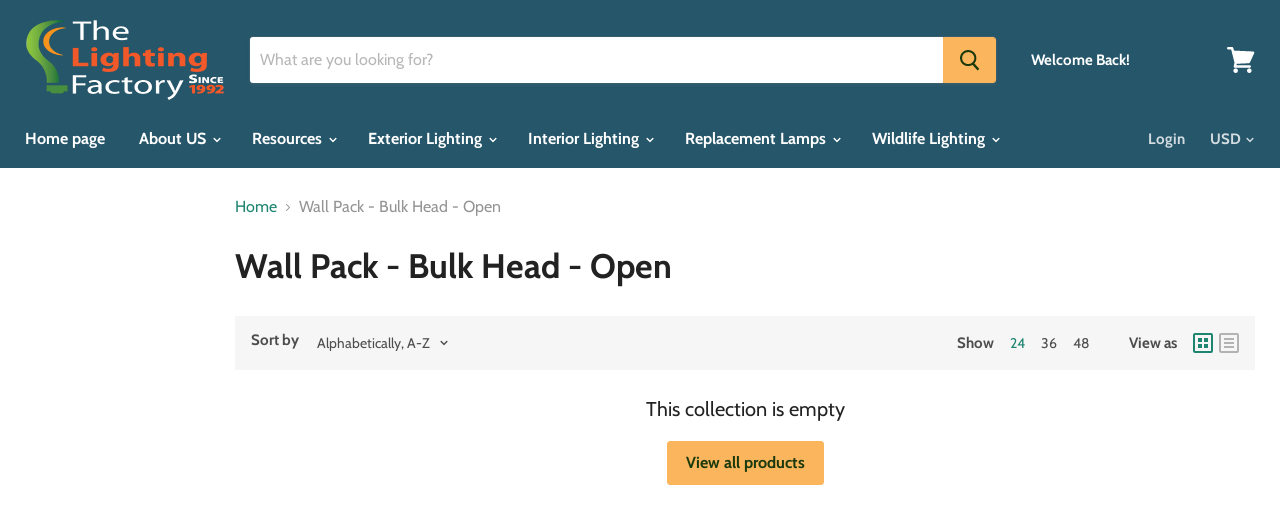

--- FILE ---
content_type: text/html; charset=utf-8
request_url: https://thelightingfactory.com/collections/fixture-type-wall-pack-bulk-head-open?view=view-24&grid_list
body_size: 30931
content:
<!doctype html>
<html class="no-js no-touch" lang="en">
  <head>
    <meta charset="utf-8">
    <meta http-equiv="x-ua-compatible" content="IE=edge">

    <title>Wall Pack - Bulk Head - Open — The Lighting Factory Inc</title>

    

    

    
      <link rel="canonical" href="https://thelightingfactory.com/collections/fixture-type-wall-pack-bulk-head-open" />
    

    <meta name="viewport" content="width=device-width">

    
    















<meta property="og:site_name" content="The Lighting Factory Inc">
<meta property="og:url" content="https://thelightingfactory.com/collections/fixture-type-wall-pack-bulk-head-open">
<meta property="og:title" content="Wall Pack - Bulk Head - Open">
<meta property="og:type" content="website">
<meta property="og:description" content="We are a full line lighting distributor with a complete line of fixtures, lamps and components, including hard-to-find lamps, ballasts, and other parts. ">




















<meta name="twitter:title" content="Wall Pack - Bulk Head - Open">
<meta name="twitter:description" content="We are a full line lighting distributor with a complete line of fixtures, lamps and components, including hard-to-find lamps, ballasts, and other parts. ">





    <script>window.performance && window.performance.mark && window.performance.mark('shopify.content_for_header.start');</script><meta name="google-site-verification" content="Rl0NQCjjIxUr09zPTsgM33T7NN6-hMcLrRnx18m7eUw">
<meta id="shopify-digital-wallet" name="shopify-digital-wallet" content="/25345158/digital_wallets/dialog">
<meta name="shopify-checkout-api-token" content="cb14c2ed93f81e3fcfa01ec5d64fd316">
<meta id="in-context-paypal-metadata" data-shop-id="25345158" data-venmo-supported="true" data-environment="production" data-locale="en_US" data-paypal-v4="true" data-currency="USD">
<link rel="alternate" type="application/atom+xml" title="Feed" href="/collections/fixture-type-wall-pack-bulk-head-open.atom" />
<link rel="alternate" type="application/json+oembed" href="https://thelightingfactory.com/collections/fixture-type-wall-pack-bulk-head-open.oembed">
<script async="async" src="/checkouts/internal/preloads.js?locale=en-US"></script>
<link rel="preconnect" href="https://shop.app" crossorigin="anonymous">
<script async="async" src="https://shop.app/checkouts/internal/preloads.js?locale=en-US&shop_id=25345158" crossorigin="anonymous"></script>
<script id="apple-pay-shop-capabilities" type="application/json">{"shopId":25345158,"countryCode":"US","currencyCode":"USD","merchantCapabilities":["supports3DS"],"merchantId":"gid:\/\/shopify\/Shop\/25345158","merchantName":"The Lighting Factory Inc","requiredBillingContactFields":["postalAddress","email"],"requiredShippingContactFields":["postalAddress","email"],"shippingType":"shipping","supportedNetworks":["visa","masterCard","amex","discover","elo","jcb"],"total":{"type":"pending","label":"The Lighting Factory Inc","amount":"1.00"},"shopifyPaymentsEnabled":true,"supportsSubscriptions":true}</script>
<script id="shopify-features" type="application/json">{"accessToken":"cb14c2ed93f81e3fcfa01ec5d64fd316","betas":["rich-media-storefront-analytics"],"domain":"thelightingfactory.com","predictiveSearch":true,"shopId":25345158,"locale":"en"}</script>
<script>var Shopify = Shopify || {};
Shopify.shop = "the-lighting-factory-inc.myshopify.com";
Shopify.locale = "en";
Shopify.currency = {"active":"USD","rate":"1.0"};
Shopify.country = "US";
Shopify.theme = {"name":"Empire | Sean Dev","id":111160066198,"schema_name":"Empire","schema_version":"4.5.0","theme_store_id":838,"role":"main"};
Shopify.theme.handle = "null";
Shopify.theme.style = {"id":null,"handle":null};
Shopify.cdnHost = "thelightingfactory.com/cdn";
Shopify.routes = Shopify.routes || {};
Shopify.routes.root = "/";</script>
<script type="module">!function(o){(o.Shopify=o.Shopify||{}).modules=!0}(window);</script>
<script>!function(o){function n(){var o=[];function n(){o.push(Array.prototype.slice.apply(arguments))}return n.q=o,n}var t=o.Shopify=o.Shopify||{};t.loadFeatures=n(),t.autoloadFeatures=n()}(window);</script>
<script>
  window.ShopifyPay = window.ShopifyPay || {};
  window.ShopifyPay.apiHost = "shop.app\/pay";
  window.ShopifyPay.redirectState = null;
</script>
<script id="shop-js-analytics" type="application/json">{"pageType":"collection"}</script>
<script defer="defer" async type="module" src="//thelightingfactory.com/cdn/shopifycloud/shop-js/modules/v2/client.init-shop-cart-sync_BT-GjEfc.en.esm.js"></script>
<script defer="defer" async type="module" src="//thelightingfactory.com/cdn/shopifycloud/shop-js/modules/v2/chunk.common_D58fp_Oc.esm.js"></script>
<script defer="defer" async type="module" src="//thelightingfactory.com/cdn/shopifycloud/shop-js/modules/v2/chunk.modal_xMitdFEc.esm.js"></script>
<script type="module">
  await import("//thelightingfactory.com/cdn/shopifycloud/shop-js/modules/v2/client.init-shop-cart-sync_BT-GjEfc.en.esm.js");
await import("//thelightingfactory.com/cdn/shopifycloud/shop-js/modules/v2/chunk.common_D58fp_Oc.esm.js");
await import("//thelightingfactory.com/cdn/shopifycloud/shop-js/modules/v2/chunk.modal_xMitdFEc.esm.js");

  window.Shopify.SignInWithShop?.initShopCartSync?.({"fedCMEnabled":true,"windoidEnabled":true});

</script>
<script>
  window.Shopify = window.Shopify || {};
  if (!window.Shopify.featureAssets) window.Shopify.featureAssets = {};
  window.Shopify.featureAssets['shop-js'] = {"shop-cart-sync":["modules/v2/client.shop-cart-sync_DZOKe7Ll.en.esm.js","modules/v2/chunk.common_D58fp_Oc.esm.js","modules/v2/chunk.modal_xMitdFEc.esm.js"],"init-fed-cm":["modules/v2/client.init-fed-cm_B6oLuCjv.en.esm.js","modules/v2/chunk.common_D58fp_Oc.esm.js","modules/v2/chunk.modal_xMitdFEc.esm.js"],"shop-cash-offers":["modules/v2/client.shop-cash-offers_D2sdYoxE.en.esm.js","modules/v2/chunk.common_D58fp_Oc.esm.js","modules/v2/chunk.modal_xMitdFEc.esm.js"],"shop-login-button":["modules/v2/client.shop-login-button_QeVjl5Y3.en.esm.js","modules/v2/chunk.common_D58fp_Oc.esm.js","modules/v2/chunk.modal_xMitdFEc.esm.js"],"pay-button":["modules/v2/client.pay-button_DXTOsIq6.en.esm.js","modules/v2/chunk.common_D58fp_Oc.esm.js","modules/v2/chunk.modal_xMitdFEc.esm.js"],"shop-button":["modules/v2/client.shop-button_DQZHx9pm.en.esm.js","modules/v2/chunk.common_D58fp_Oc.esm.js","modules/v2/chunk.modal_xMitdFEc.esm.js"],"avatar":["modules/v2/client.avatar_BTnouDA3.en.esm.js"],"init-windoid":["modules/v2/client.init-windoid_CR1B-cfM.en.esm.js","modules/v2/chunk.common_D58fp_Oc.esm.js","modules/v2/chunk.modal_xMitdFEc.esm.js"],"init-shop-for-new-customer-accounts":["modules/v2/client.init-shop-for-new-customer-accounts_C_vY_xzh.en.esm.js","modules/v2/client.shop-login-button_QeVjl5Y3.en.esm.js","modules/v2/chunk.common_D58fp_Oc.esm.js","modules/v2/chunk.modal_xMitdFEc.esm.js"],"init-shop-email-lookup-coordinator":["modules/v2/client.init-shop-email-lookup-coordinator_BI7n9ZSv.en.esm.js","modules/v2/chunk.common_D58fp_Oc.esm.js","modules/v2/chunk.modal_xMitdFEc.esm.js"],"init-shop-cart-sync":["modules/v2/client.init-shop-cart-sync_BT-GjEfc.en.esm.js","modules/v2/chunk.common_D58fp_Oc.esm.js","modules/v2/chunk.modal_xMitdFEc.esm.js"],"shop-toast-manager":["modules/v2/client.shop-toast-manager_DiYdP3xc.en.esm.js","modules/v2/chunk.common_D58fp_Oc.esm.js","modules/v2/chunk.modal_xMitdFEc.esm.js"],"init-customer-accounts":["modules/v2/client.init-customer-accounts_D9ZNqS-Q.en.esm.js","modules/v2/client.shop-login-button_QeVjl5Y3.en.esm.js","modules/v2/chunk.common_D58fp_Oc.esm.js","modules/v2/chunk.modal_xMitdFEc.esm.js"],"init-customer-accounts-sign-up":["modules/v2/client.init-customer-accounts-sign-up_iGw4briv.en.esm.js","modules/v2/client.shop-login-button_QeVjl5Y3.en.esm.js","modules/v2/chunk.common_D58fp_Oc.esm.js","modules/v2/chunk.modal_xMitdFEc.esm.js"],"shop-follow-button":["modules/v2/client.shop-follow-button_CqMgW2wH.en.esm.js","modules/v2/chunk.common_D58fp_Oc.esm.js","modules/v2/chunk.modal_xMitdFEc.esm.js"],"checkout-modal":["modules/v2/client.checkout-modal_xHeaAweL.en.esm.js","modules/v2/chunk.common_D58fp_Oc.esm.js","modules/v2/chunk.modal_xMitdFEc.esm.js"],"shop-login":["modules/v2/client.shop-login_D91U-Q7h.en.esm.js","modules/v2/chunk.common_D58fp_Oc.esm.js","modules/v2/chunk.modal_xMitdFEc.esm.js"],"lead-capture":["modules/v2/client.lead-capture_BJmE1dJe.en.esm.js","modules/v2/chunk.common_D58fp_Oc.esm.js","modules/v2/chunk.modal_xMitdFEc.esm.js"],"payment-terms":["modules/v2/client.payment-terms_Ci9AEqFq.en.esm.js","modules/v2/chunk.common_D58fp_Oc.esm.js","modules/v2/chunk.modal_xMitdFEc.esm.js"]};
</script>
<script>(function() {
  var isLoaded = false;
  function asyncLoad() {
    if (isLoaded) return;
    isLoaded = true;
    var urls = ["https:\/\/contactform.hulkapps.com\/skeletopapp.js?shop=the-lighting-factory-inc.myshopify.com","https:\/\/cdn.shopify.com\/s\/files\/1\/2534\/5158\/t\/35\/assets\/cws_quotation_init.js?v=1599631650\u0026shop=the-lighting-factory-inc.myshopify.com","https:\/\/cdn.hextom.com\/js\/freeshippingbar.js?shop=the-lighting-factory-inc.myshopify.com"];
    for (var i = 0; i < urls.length; i++) {
      var s = document.createElement('script');
      s.type = 'text/javascript';
      s.async = true;
      s.src = urls[i];
      var x = document.getElementsByTagName('script')[0];
      x.parentNode.insertBefore(s, x);
    }
  };
  if(window.attachEvent) {
    window.attachEvent('onload', asyncLoad);
  } else {
    window.addEventListener('load', asyncLoad, false);
  }
})();</script>
<script id="__st">var __st={"a":25345158,"offset":-18000,"reqid":"48697334-7a7d-42cc-9b1a-16462ef0958e-1769404117","pageurl":"thelightingfactory.com\/collections\/fixture-type-wall-pack-bulk-head-open?view=view-24\u0026grid_list","u":"cb51fae1ffc9","p":"collection","rtyp":"collection","rid":209789681814};</script>
<script>window.ShopifyPaypalV4VisibilityTracking = true;</script>
<script id="captcha-bootstrap">!function(){'use strict';const t='contact',e='account',n='new_comment',o=[[t,t],['blogs',n],['comments',n],[t,'customer']],c=[[e,'customer_login'],[e,'guest_login'],[e,'recover_customer_password'],[e,'create_customer']],r=t=>t.map((([t,e])=>`form[action*='/${t}']:not([data-nocaptcha='true']) input[name='form_type'][value='${e}']`)).join(','),a=t=>()=>t?[...document.querySelectorAll(t)].map((t=>t.form)):[];function s(){const t=[...o],e=r(t);return a(e)}const i='password',u='form_key',d=['recaptcha-v3-token','g-recaptcha-response','h-captcha-response',i],f=()=>{try{return window.sessionStorage}catch{return}},m='__shopify_v',_=t=>t.elements[u];function p(t,e,n=!1){try{const o=window.sessionStorage,c=JSON.parse(o.getItem(e)),{data:r}=function(t){const{data:e,action:n}=t;return t[m]||n?{data:e,action:n}:{data:t,action:n}}(c);for(const[e,n]of Object.entries(r))t.elements[e]&&(t.elements[e].value=n);n&&o.removeItem(e)}catch(o){console.error('form repopulation failed',{error:o})}}const l='form_type',E='cptcha';function T(t){t.dataset[E]=!0}const w=window,h=w.document,L='Shopify',v='ce_forms',y='captcha';let A=!1;((t,e)=>{const n=(g='f06e6c50-85a8-45c8-87d0-21a2b65856fe',I='https://cdn.shopify.com/shopifycloud/storefront-forms-hcaptcha/ce_storefront_forms_captcha_hcaptcha.v1.5.2.iife.js',D={infoText:'Protected by hCaptcha',privacyText:'Privacy',termsText:'Terms'},(t,e,n)=>{const o=w[L][v],c=o.bindForm;if(c)return c(t,g,e,D).then(n);var r;o.q.push([[t,g,e,D],n]),r=I,A||(h.body.append(Object.assign(h.createElement('script'),{id:'captcha-provider',async:!0,src:r})),A=!0)});var g,I,D;w[L]=w[L]||{},w[L][v]=w[L][v]||{},w[L][v].q=[],w[L][y]=w[L][y]||{},w[L][y].protect=function(t,e){n(t,void 0,e),T(t)},Object.freeze(w[L][y]),function(t,e,n,w,h,L){const[v,y,A,g]=function(t,e,n){const i=e?o:[],u=t?c:[],d=[...i,...u],f=r(d),m=r(i),_=r(d.filter((([t,e])=>n.includes(e))));return[a(f),a(m),a(_),s()]}(w,h,L),I=t=>{const e=t.target;return e instanceof HTMLFormElement?e:e&&e.form},D=t=>v().includes(t);t.addEventListener('submit',(t=>{const e=I(t);if(!e)return;const n=D(e)&&!e.dataset.hcaptchaBound&&!e.dataset.recaptchaBound,o=_(e),c=g().includes(e)&&(!o||!o.value);(n||c)&&t.preventDefault(),c&&!n&&(function(t){try{if(!f())return;!function(t){const e=f();if(!e)return;const n=_(t);if(!n)return;const o=n.value;o&&e.removeItem(o)}(t);const e=Array.from(Array(32),(()=>Math.random().toString(36)[2])).join('');!function(t,e){_(t)||t.append(Object.assign(document.createElement('input'),{type:'hidden',name:u})),t.elements[u].value=e}(t,e),function(t,e){const n=f();if(!n)return;const o=[...t.querySelectorAll(`input[type='${i}']`)].map((({name:t})=>t)),c=[...d,...o],r={};for(const[a,s]of new FormData(t).entries())c.includes(a)||(r[a]=s);n.setItem(e,JSON.stringify({[m]:1,action:t.action,data:r}))}(t,e)}catch(e){console.error('failed to persist form',e)}}(e),e.submit())}));const S=(t,e)=>{t&&!t.dataset[E]&&(n(t,e.some((e=>e===t))),T(t))};for(const o of['focusin','change'])t.addEventListener(o,(t=>{const e=I(t);D(e)&&S(e,y())}));const B=e.get('form_key'),M=e.get(l),P=B&&M;t.addEventListener('DOMContentLoaded',(()=>{const t=y();if(P)for(const e of t)e.elements[l].value===M&&p(e,B);[...new Set([...A(),...v().filter((t=>'true'===t.dataset.shopifyCaptcha))])].forEach((e=>S(e,t)))}))}(h,new URLSearchParams(w.location.search),n,t,e,['guest_login'])})(!0,!0)}();</script>
<script integrity="sha256-4kQ18oKyAcykRKYeNunJcIwy7WH5gtpwJnB7kiuLZ1E=" data-source-attribution="shopify.loadfeatures" defer="defer" src="//thelightingfactory.com/cdn/shopifycloud/storefront/assets/storefront/load_feature-a0a9edcb.js" crossorigin="anonymous"></script>
<script crossorigin="anonymous" defer="defer" src="//thelightingfactory.com/cdn/shopifycloud/storefront/assets/shopify_pay/storefront-65b4c6d7.js?v=20250812"></script>
<script data-source-attribution="shopify.dynamic_checkout.dynamic.init">var Shopify=Shopify||{};Shopify.PaymentButton=Shopify.PaymentButton||{isStorefrontPortableWallets:!0,init:function(){window.Shopify.PaymentButton.init=function(){};var t=document.createElement("script");t.src="https://thelightingfactory.com/cdn/shopifycloud/portable-wallets/latest/portable-wallets.en.js",t.type="module",document.head.appendChild(t)}};
</script>
<script data-source-attribution="shopify.dynamic_checkout.buyer_consent">
  function portableWalletsHideBuyerConsent(e){var t=document.getElementById("shopify-buyer-consent"),n=document.getElementById("shopify-subscription-policy-button");t&&n&&(t.classList.add("hidden"),t.setAttribute("aria-hidden","true"),n.removeEventListener("click",e))}function portableWalletsShowBuyerConsent(e){var t=document.getElementById("shopify-buyer-consent"),n=document.getElementById("shopify-subscription-policy-button");t&&n&&(t.classList.remove("hidden"),t.removeAttribute("aria-hidden"),n.addEventListener("click",e))}window.Shopify?.PaymentButton&&(window.Shopify.PaymentButton.hideBuyerConsent=portableWalletsHideBuyerConsent,window.Shopify.PaymentButton.showBuyerConsent=portableWalletsShowBuyerConsent);
</script>
<script data-source-attribution="shopify.dynamic_checkout.cart.bootstrap">document.addEventListener("DOMContentLoaded",(function(){function t(){return document.querySelector("shopify-accelerated-checkout-cart, shopify-accelerated-checkout")}if(t())Shopify.PaymentButton.init();else{new MutationObserver((function(e,n){t()&&(Shopify.PaymentButton.init(),n.disconnect())})).observe(document.body,{childList:!0,subtree:!0})}}));
</script>
<link id="shopify-accelerated-checkout-styles" rel="stylesheet" media="screen" href="https://thelightingfactory.com/cdn/shopifycloud/portable-wallets/latest/accelerated-checkout-backwards-compat.css" crossorigin="anonymous">
<style id="shopify-accelerated-checkout-cart">
        #shopify-buyer-consent {
  margin-top: 1em;
  display: inline-block;
  width: 100%;
}

#shopify-buyer-consent.hidden {
  display: none;
}

#shopify-subscription-policy-button {
  background: none;
  border: none;
  padding: 0;
  text-decoration: underline;
  font-size: inherit;
  cursor: pointer;
}

#shopify-subscription-policy-button::before {
  box-shadow: none;
}

      </style>

<script>window.performance && window.performance.mark && window.performance.mark('shopify.content_for_header.end');</script>

    <script>
      document.documentElement.className=document.documentElement.className.replace(/\bno-js\b/,'js');
      if(window.Shopify&&window.Shopify.designMode)document.documentElement.className+=' in-theme-editor';
      if(('ontouchstart' in window)||window.DocumentTouch&&document instanceof DocumentTouch)document.documentElement.className=document.documentElement.className.replace(/\bno-touch\b/,'has-touch');
    </script>

    <link href="//thelightingfactory.com/cdn/shop/t/35/assets/theme.scss.css?v=102997914671092387911759259938" rel="stylesheet" type="text/css" media="all" />
  <div id="shopify-section-filter-menu-settings" class="shopify-section"><style type="text/css">
/*  Filter Menu Color and Image Section CSS */.pt-display-swatch ul .filter-active- .collection-name .check-icon:before
{
  background-color: #333333;
  color: #333333;
  -webkit-text-fill-color: transparent;background: -o-linear-gradient(transparent, transparent);
  background-size: cover;
  -webkit-background-clip: text;
  background-clip: text;

}

.pt-display-swatch ul .filter-active- .collection-name .check-icon {
  text-shadow: none !important;
}.filter-active- li a {
  vertical-align: middle;
  line-height: 30px;
}


.filter-active- .collection-name .check-icon {
  vertical-align: middle;
  height: 30px;
  width: 30px;
  background: url(//thelightingfactory.com/cdn/shopifycloud/storefront/assets/no-image-100-2a702f30_x60.gif) no-repeat 0px 0px;
  display: inline-block;
  background-size: contain;
  margin-right: 5px;
  opacity: 0.7;
}

.filter-active- .collection-name .check-icon:before {
 display: none
}

.filter-active-.selected .collection-name .check-icon,
.filter-active- .collection-name a:hover .check-icon
{
  opacity: 1.0
}</style>
<link href="//thelightingfactory.com/cdn/shop/t/35/assets/filter-menu.scss.css?v=98951015138106163681730468784" rel="stylesheet" type="text/css" media="all" />
<script src="//thelightingfactory.com/cdn/shop/t/35/assets/filter-menu.js?v=181055312902103895121599594593" type="text/javascript"></script>





</div>

 

<script>window.__pagefly_analytics_settings__ = {"acceptTracking":false};</script>
 


	
<!-- 786/92 ASM SAW KGN -->
<!-- App First CSS [Version-1] is included below -->
<link href="//thelightingfactory.com/cdn/shop/t/35/assets/cws_quotation.css?v=134733229595793790721599897788" rel="stylesheet" type="text/css" media="all" />

<!-- App Upgraded CSS [Version-2] is included below -->
<link href="//thelightingfactory.com/cdn/shop/t/35/assets/cws_quotation_upgraded.css?v=152165573796779074601599631648" rel="stylesheet" type="text/css" media="all" />

<!-- Quote Configurations -->
<script src="//thelightingfactory.com/cdn/shop/t/35/assets/cws_quotation_config.js?v=16744519355201001631649085564" type="text/javascript"></script>

<!-- Liquid Error Handling --><!-- Check Jquery Version Cases -->
<script type="text/javascript">
if (typeof jQuery === "undefined") {
    document.write(unescape("%3Cscript src='//ajax.googleapis.com/ajax/libs/jquery/1.8.3/jquery.min.js' type='text/javascript'%3E%3C/script%3E"));
} else {
	if((jQuery.fn.jquery.replace(/\.(\d)/g,".0$1").replace(/\.0(\d{2})/g,".$1") < "1.08.01")){
    document.write(unescape("%3Cscript src='//ajax.googleapis.com/ajax/libs/jquery/1.8.3/jquery.min.js' type='text/javascript'%3E%3C/script%3E"));
    }
}

</script>

<!-- JS -->
<script type="text/javascript">
  	//Static Class/Id arrays based on free shopify themes
    var product_container_ele = ['.product-info','li','div.grid__item', 'div.product', 'div.grid-view-item','div.collection__item','div[class*="product-item"]','article[class*="productgrid"]','article[class*="card"]','div.xs-card','a[href*="/products/"]','.product-index','.owl-item','.isp_grid_result','.snize-product','.grid-item','div.card','.flickity-viewport .product-wrap','article, div.related-products a','.product--wrapper','.bk-product','.box.product','.box_1','.indiv-product','.product-index','.product-car','.product-card','.product-wrap','.product:not(body)','.products .one-third.column.thumbnail','.limespot-recommendation-box-item .ls-link','.mp-product-grid','.product-grid .four-col .product-link .img-outer','.collection-matrix .grid__item','.product-grid .product-item','.ais-product','.ProductItem__Wrapper','.grid-product__content','.bkt--products-vertical','.lb-product-wrapper','.product-link .rimage-outer-wrapper','.grid__cell .product-item','.item.large--one-quarter','div.list-view-item'];
    var addtocart_selectors = [".shopify-payment-button","#AddToCart-product-template","#AddToCart","#addToCart-product-template",".product__add-to-cart-button",".product-form__cart-submit",".add-to-cart",".cart-functions > button",".productitem--action-atc",".product-form--atc-button",".product-menu-button-atc",".product__add-to-cart",".product-add",".add-to-cart-button","#addToCart",".product-detail__form__action > button",".product-form-submit-wrap > input",".product-form input[type=\"submit\"]","input.submit",".add_to_cart",".product-item-quick-shop","#add-to-cart",".productForm-submit",".add-to-cart-btn",".product-single__add-btn",".quick-add--add-button",".product-page--add-to-cart",".addToCart",".product-form .form-actions",".button.add",".btn-cart","button#add",".addtocart",".AddtoCart",".product-add input.add","button#purchase","form[action=\"\/cart\/add\"] input[type=\"button\"]","form[action=\"\/cart\/add\"] button[type=\"button\"]","form[action=\"\/cart\/add\"] input[type=\"submit\"]", "form[action=\"\/cart\/add\"] button[type=\"submit\"]",".product__form button[type=\"submit\"]","#AddToCart--product-template"];
	var price_selectors = [".product__prices",".price-box","#comparePrice-product-template","#ProductPrice-product-template","#ProductPrice",".product-price",".product__price","#productPrice-product-template",".product__current-price",".product-thumb-caption-price-current",".product-item-caption-price-current",".grid-product__price",".product__price","span.price","span.product-price",".productitem--price",".product-pricing","span.money",".product-item__price",".product-list-item-price","p.price","div.price",".product-meta__prices","div.product-price","span#price",".price.money","h3.price","a.price",".price-area",".product-item-price",".pricearea",".collectionGrid .collectionBlock-info > p","#ComparePrice",".product--price-wrapper",".product-page--price-wrapper",".color--shop-accent.font-size--s.t--meta.f--main",".ComparePrice",".ProductPrice",".prodThumb .title span:last-child",".price",".product-single__price-product-template",".product-info-price",".price-money",".prod-price","#price-field",".product-grid--price",".prices",".pricing","#product-price",".money-styling",".compare-at-price",".product-item--price",".card__price",".product-card__price",".product-price__price",".product-item__price-wrapper",".product-single__price",".grid-product__price-wrap","a.grid-link p.grid-link__meta"];
  	var qty_selectors = [".product-form__item--quantity",".product-single__quantity",".js-qty",".quantity-wrapper",".quantity-selector",".product-form__quantity-selector",".product-single__addtocart label"];
  	var variant_dropdown_selectors = [".product-form__select","select.single-option-selector","label[for^='SingleOptionSelector']","label[for^='productSelect-product-template-option']","label.single-option-selector__label","label.single-option-radio__label","[id^='ProductSelect-option']","label[for^='ProductSelect-product-template-option-']"];
 
  	//Get Configurations
    var json_file_cont = JSON.parse(cwsQAConfigs);
   	window.qmp_pro_ids = json_file_cont.disabled_products.toString().replace(/(^,)|(,$)/g, "");
  	window.qmp_allow_quote_for_soldout = json_file_cont.allow_quote_for_soldout;
  	window.hide_addtocart = json_file_cont.hide_add_to_cart;
  	window.product_container_element = json_file_cont.product_container_element;
  	window.hide_price = json_file_cont.hide_price;
  	window.hide_add_to_cart_class = json_file_cont.hide_add_to_cart_class;
  	window.hide_price_element = json_file_cont.hide_price_element;
	window.quick_quote_form_use = json_file_cont.quick_quote_form_use;
    window.show_button_on = json_file_cont.show_button_on;
  
  	//Get enable/disable config.
  	window.enable_app = json_file_cont.enable_app;
    
  	//Set currency format
  	window.qmp_money_format = "<span class=hidden>${{ amount }}</span>"; 
   
    //Get current Template
    window.curr_template = "collection";
      
    //Get Product Handle
    window.product_handle = "";
    
	//Get Product Id
    window.product_id = "";
    
   	//Get Shop Domain
    window.shop_domain = 'the-lighting-factory-inc.myshopify.com';
  	
    //Get Re-Captcha values
    window.enable_re_captcha = json_file_cont.enable_re_captcha;
    window.re_captcha_site_key = json_file_cont.re_captcha_site_key;
  
  	//Get Form Required Fields
  	window.required_field = json_file_cont.required_field;
    
    //Get Language Translations
    window.var_save_label = "save"; 
	window.add_to_quote_success_message = "items are added to quote successfully."; 
	window.add_to_quote_btn = "add to quote";
    window.soldout = "sold out";
   	window.first_name_lbl = "first name";
  	window.last_name_lbl = "last name";
  	window.email_lbl = "email";  
  	window.message_lbl = "message"; 
  	window.phone_no_lbl = "phone number"; 
  	window.company_lbl = "company"; 
  	window.submit_quote_lbl = "submit quote"; 
  	window.first_name_error_text = "first name field is required."; 
    window.last_name_error_text = "last name field is required.";
    window.email_error_text = "email field is required."; 
    window.invalid_email_error_text = "email address is invalid."; 
    window.message_error_text = "message field is required.";
    window.phone_error_text = "phone number field is required."; 
    window.invalid_phone_error_text = "phone number is invalid."; 
    window.company_error_text = "company field is required."; 
    window.captcha_error_text = "captcha validation is required."; 
  	window.thank_you_msg = "thank you for submitting your request for a quote. your quote request number is"; 
  	window.soldout_message = "sorry! quote is not submitted successfully as item is soldout."; 
    window.quote_checkout_error = "sorry! you cannot checkout as no draft order is created yet, please contact to store owner."; 
  	window.maximum_qty_message = "we have maximum %s items in stock.";   
	var qty_str = window.maximum_qty_message;
    var qty_str_arr = qty_str.toString().split("%s");
	window.maximum_qty_msg1 = qty_str_arr[0];
	window.maximum_qty_msg2= qty_str_arr[1];
  	window.out_of_stock_message = "sorry! item is out of stock for quotation.";  
	window.request_for_a_quote_btn = "request for quote"; 
    window.view_quote_text = "view quote"; 
    
    //Columns
    window.prd_name = "product name"; 
  	window.prd_img = "product image"; 
  	window.prd_price = "product price"; 
  	window.prd_qty = "quantity"; 
  
    //Get Variant Table Configs.
    window.variant_table_default_qty = json_file_cont.variant_table_default_qty;
    window.show_variant_img = json_file_cont.show_variant_img;
    window.variant_img_size = json_file_cont.variant_img_size;
  	window.show_sku = json_file_cont.show_sku;
  	window.sku_text = json_file_cont.sku_text;
  
  	//Get floating quote cart show/hide config.
  	window.show_floating_quote_cart = json_file_cont.show_floating_quote_cart;
      
  	//No Image Path
  	window.no_img = "//thelightingfactory.com/cdn/shop/t/35/assets/cws_quotation_no_img.png?v=36470319120580749811599631644";
    
    //Theme Store Id
    window.theme_store_id = Shopify.theme.theme_store_id;
  	var shp_themes = [796,380,730,829,679,782,775,766,719,578,885]; 
      
    //Data url
    window.data_url = 'https://www.requestaquoteshp.capacitywebservices.com/ajax/quick_quote_product_form.php';
   
    //Hide Add to Cart & Price Feature Custom Theme Solution
	if(typeof window.product_container_element !== "undefined") {
    	if(window.product_container_element != "") {
     		window.product_container_element = window.product_container_element.replace(/(^,)|(,$)/g, "");
    		product_container_ele.push(window.product_container_element);
    	}
	}
  
	if(typeof window.hide_add_to_cart_class !== "undefined") {
  		if(window.hide_add_to_cart_class != "") {
      		window.hide_add_to_cart_class = window.hide_add_to_cart_class.replace(/(^,)|(,$)/g, "");
    		addtocart_selectors.push(window.hide_add_to_cart_class);
    	}
	}

	if(typeof window.hide_price_element !== "undefined") {
  		if(window.hide_price_element != "") {
  			window.hide_price_element = window.hide_price_element.replace(/(^,)|(,$)/g, "");
   			price_selectors.push(window.hide_price_element);
    	}
	}

    //Pass Classes / Ids element full string data to Quote JS.
 	window.product_container_ele = product_container_ele.toString();
    window.addtocart_selectors = addtocart_selectors.toString();
    window.price_selectors = price_selectors.toString();
  	window.qty_selectors = qty_selectors.toString();
  	window.variant_dropdown_selectors = variant_dropdown_selectors.toString();
  
  	//If customer is logged in then autofilled quote form fields values.
  	window.cust_first_name = "";
    window.cust_last_name = "";
    window.cust_email = "";
    window.cust_phone = "";
 
  	//Check if not included then include Shopify AJAX API LIBRARY
    var exist_script = $('script[src*="api.jquery"]').length;
  	var ajax_api_js = "//thelightingfactory.com/cdn/shopifycloud/storefront/assets/themes_support/api.jquery-7ab1a3a4.js";
   	
    if(!exist_script) { 
    	document.write(unescape("%3Cscript src='"+ajax_api_js+"' type='text/javascript'%3E%3C/script%3E"));
   	} 
</script>

<script type="text/javascript">
	var add_to_quote = "//thelightingfactory.com/cdn/shop/t/35/assets/cws_quotation.js?v=109622126219469705501600323368";
    
    
 	if(window.location.href.indexOf("/apps/quote-request") == -1) { 	
      document.write(unescape("%3Cscript src='"+add_to_quote+"' type='text/javascript'%3E%3C/script%3E"));
    } 
  	
 
  	//Re-Captcha included on Quote Form Only - 786
  	if(window.enable_re_captcha == "yes" && window.re_captcha_site_key != "") {	
      	
      
      	if(window.location.href.indexOf("/apps/quote-request") != -1) {	
     		document.write(unescape("%3Cscript src='https://www.google.com/recaptcha/api.js?onload=loadCaptcha&render=explicit' type='text/javascript' async defer%3E%3C/script%3E"));
  		}
  	}
</script>

							
<meta property="og:image" content="https://cdn.shopify.com/s/files/1/2534/5158/files/TLF_LOGO.png?height=628&pad_color=fff&v=1613172768&width=1200" />
<meta property="og:image:secure_url" content="https://cdn.shopify.com/s/files/1/2534/5158/files/TLF_LOGO.png?height=628&pad_color=fff&v=1613172768&width=1200" />
<meta property="og:image:width" content="1200" />
<meta property="og:image:height" content="628" />
<link href="https://monorail-edge.shopifysvc.com" rel="dns-prefetch">
<script>(function(){if ("sendBeacon" in navigator && "performance" in window) {try {var session_token_from_headers = performance.getEntriesByType('navigation')[0].serverTiming.find(x => x.name == '_s').description;} catch {var session_token_from_headers = undefined;}var session_cookie_matches = document.cookie.match(/_shopify_s=([^;]*)/);var session_token_from_cookie = session_cookie_matches && session_cookie_matches.length === 2 ? session_cookie_matches[1] : "";var session_token = session_token_from_headers || session_token_from_cookie || "";function handle_abandonment_event(e) {var entries = performance.getEntries().filter(function(entry) {return /monorail-edge.shopifysvc.com/.test(entry.name);});if (!window.abandonment_tracked && entries.length === 0) {window.abandonment_tracked = true;var currentMs = Date.now();var navigation_start = performance.timing.navigationStart;var payload = {shop_id: 25345158,url: window.location.href,navigation_start,duration: currentMs - navigation_start,session_token,page_type: "collection"};window.navigator.sendBeacon("https://monorail-edge.shopifysvc.com/v1/produce", JSON.stringify({schema_id: "online_store_buyer_site_abandonment/1.1",payload: payload,metadata: {event_created_at_ms: currentMs,event_sent_at_ms: currentMs}}));}}window.addEventListener('pagehide', handle_abandonment_event);}}());</script>
<script id="web-pixels-manager-setup">(function e(e,d,r,n,o){if(void 0===o&&(o={}),!Boolean(null===(a=null===(i=window.Shopify)||void 0===i?void 0:i.analytics)||void 0===a?void 0:a.replayQueue)){var i,a;window.Shopify=window.Shopify||{};var t=window.Shopify;t.analytics=t.analytics||{};var s=t.analytics;s.replayQueue=[],s.publish=function(e,d,r){return s.replayQueue.push([e,d,r]),!0};try{self.performance.mark("wpm:start")}catch(e){}var l=function(){var e={modern:/Edge?\/(1{2}[4-9]|1[2-9]\d|[2-9]\d{2}|\d{4,})\.\d+(\.\d+|)|Firefox\/(1{2}[4-9]|1[2-9]\d|[2-9]\d{2}|\d{4,})\.\d+(\.\d+|)|Chrom(ium|e)\/(9{2}|\d{3,})\.\d+(\.\d+|)|(Maci|X1{2}).+ Version\/(15\.\d+|(1[6-9]|[2-9]\d|\d{3,})\.\d+)([,.]\d+|)( \(\w+\)|)( Mobile\/\w+|) Safari\/|Chrome.+OPR\/(9{2}|\d{3,})\.\d+\.\d+|(CPU[ +]OS|iPhone[ +]OS|CPU[ +]iPhone|CPU IPhone OS|CPU iPad OS)[ +]+(15[._]\d+|(1[6-9]|[2-9]\d|\d{3,})[._]\d+)([._]\d+|)|Android:?[ /-](13[3-9]|1[4-9]\d|[2-9]\d{2}|\d{4,})(\.\d+|)(\.\d+|)|Android.+Firefox\/(13[5-9]|1[4-9]\d|[2-9]\d{2}|\d{4,})\.\d+(\.\d+|)|Android.+Chrom(ium|e)\/(13[3-9]|1[4-9]\d|[2-9]\d{2}|\d{4,})\.\d+(\.\d+|)|SamsungBrowser\/([2-9]\d|\d{3,})\.\d+/,legacy:/Edge?\/(1[6-9]|[2-9]\d|\d{3,})\.\d+(\.\d+|)|Firefox\/(5[4-9]|[6-9]\d|\d{3,})\.\d+(\.\d+|)|Chrom(ium|e)\/(5[1-9]|[6-9]\d|\d{3,})\.\d+(\.\d+|)([\d.]+$|.*Safari\/(?![\d.]+ Edge\/[\d.]+$))|(Maci|X1{2}).+ Version\/(10\.\d+|(1[1-9]|[2-9]\d|\d{3,})\.\d+)([,.]\d+|)( \(\w+\)|)( Mobile\/\w+|) Safari\/|Chrome.+OPR\/(3[89]|[4-9]\d|\d{3,})\.\d+\.\d+|(CPU[ +]OS|iPhone[ +]OS|CPU[ +]iPhone|CPU IPhone OS|CPU iPad OS)[ +]+(10[._]\d+|(1[1-9]|[2-9]\d|\d{3,})[._]\d+)([._]\d+|)|Android:?[ /-](13[3-9]|1[4-9]\d|[2-9]\d{2}|\d{4,})(\.\d+|)(\.\d+|)|Mobile Safari.+OPR\/([89]\d|\d{3,})\.\d+\.\d+|Android.+Firefox\/(13[5-9]|1[4-9]\d|[2-9]\d{2}|\d{4,})\.\d+(\.\d+|)|Android.+Chrom(ium|e)\/(13[3-9]|1[4-9]\d|[2-9]\d{2}|\d{4,})\.\d+(\.\d+|)|Android.+(UC? ?Browser|UCWEB|U3)[ /]?(15\.([5-9]|\d{2,})|(1[6-9]|[2-9]\d|\d{3,})\.\d+)\.\d+|SamsungBrowser\/(5\.\d+|([6-9]|\d{2,})\.\d+)|Android.+MQ{2}Browser\/(14(\.(9|\d{2,})|)|(1[5-9]|[2-9]\d|\d{3,})(\.\d+|))(\.\d+|)|K[Aa][Ii]OS\/(3\.\d+|([4-9]|\d{2,})\.\d+)(\.\d+|)/},d=e.modern,r=e.legacy,n=navigator.userAgent;return n.match(d)?"modern":n.match(r)?"legacy":"unknown"}(),u="modern"===l?"modern":"legacy",c=(null!=n?n:{modern:"",legacy:""})[u],f=function(e){return[e.baseUrl,"/wpm","/b",e.hashVersion,"modern"===e.buildTarget?"m":"l",".js"].join("")}({baseUrl:d,hashVersion:r,buildTarget:u}),m=function(e){var d=e.version,r=e.bundleTarget,n=e.surface,o=e.pageUrl,i=e.monorailEndpoint;return{emit:function(e){var a=e.status,t=e.errorMsg,s=(new Date).getTime(),l=JSON.stringify({metadata:{event_sent_at_ms:s},events:[{schema_id:"web_pixels_manager_load/3.1",payload:{version:d,bundle_target:r,page_url:o,status:a,surface:n,error_msg:t},metadata:{event_created_at_ms:s}}]});if(!i)return console&&console.warn&&console.warn("[Web Pixels Manager] No Monorail endpoint provided, skipping logging."),!1;try{return self.navigator.sendBeacon.bind(self.navigator)(i,l)}catch(e){}var u=new XMLHttpRequest;try{return u.open("POST",i,!0),u.setRequestHeader("Content-Type","text/plain"),u.send(l),!0}catch(e){return console&&console.warn&&console.warn("[Web Pixels Manager] Got an unhandled error while logging to Monorail."),!1}}}}({version:r,bundleTarget:l,surface:e.surface,pageUrl:self.location.href,monorailEndpoint:e.monorailEndpoint});try{o.browserTarget=l,function(e){var d=e.src,r=e.async,n=void 0===r||r,o=e.onload,i=e.onerror,a=e.sri,t=e.scriptDataAttributes,s=void 0===t?{}:t,l=document.createElement("script"),u=document.querySelector("head"),c=document.querySelector("body");if(l.async=n,l.src=d,a&&(l.integrity=a,l.crossOrigin="anonymous"),s)for(var f in s)if(Object.prototype.hasOwnProperty.call(s,f))try{l.dataset[f]=s[f]}catch(e){}if(o&&l.addEventListener("load",o),i&&l.addEventListener("error",i),u)u.appendChild(l);else{if(!c)throw new Error("Did not find a head or body element to append the script");c.appendChild(l)}}({src:f,async:!0,onload:function(){if(!function(){var e,d;return Boolean(null===(d=null===(e=window.Shopify)||void 0===e?void 0:e.analytics)||void 0===d?void 0:d.initialized)}()){var d=window.webPixelsManager.init(e)||void 0;if(d){var r=window.Shopify.analytics;r.replayQueue.forEach((function(e){var r=e[0],n=e[1],o=e[2];d.publishCustomEvent(r,n,o)})),r.replayQueue=[],r.publish=d.publishCustomEvent,r.visitor=d.visitor,r.initialized=!0}}},onerror:function(){return m.emit({status:"failed",errorMsg:"".concat(f," has failed to load")})},sri:function(e){var d=/^sha384-[A-Za-z0-9+/=]+$/;return"string"==typeof e&&d.test(e)}(c)?c:"",scriptDataAttributes:o}),m.emit({status:"loading"})}catch(e){m.emit({status:"failed",errorMsg:(null==e?void 0:e.message)||"Unknown error"})}}})({shopId: 25345158,storefrontBaseUrl: "https://thelightingfactory.com",extensionsBaseUrl: "https://extensions.shopifycdn.com/cdn/shopifycloud/web-pixels-manager",monorailEndpoint: "https://monorail-edge.shopifysvc.com/unstable/produce_batch",surface: "storefront-renderer",enabledBetaFlags: ["2dca8a86"],webPixelsConfigList: [{"id":"515637495","configuration":"{\"config\":\"{\\\"pixel_id\\\":\\\"AW-0\\\",\\\"target_country\\\":\\\"US\\\",\\\"gtag_events\\\":[{\\\"type\\\":\\\"page_view\\\",\\\"action_label\\\":\\\"AW-1013704287\\\/WPG8CL_p-KIBEN_Mr-MD\\\"},{\\\"type\\\":\\\"purchase\\\",\\\"action_label\\\":\\\"AW-1013704287\\\/fWRVCMLp-KIBEN_Mr-MD\\\"},{\\\"type\\\":\\\"view_item\\\",\\\"action_label\\\":\\\"AW-1013704287\\\/vDJRCMXp-KIBEN_Mr-MD\\\"},{\\\"type\\\":\\\"add_to_cart\\\",\\\"action_label\\\":\\\"AW-1013704287\\\/dwEtCMjp-KIBEN_Mr-MD\\\"},{\\\"type\\\":\\\"begin_checkout\\\",\\\"action_label\\\":\\\"AW-1013704287\\\/UypsCMvp-KIBEN_Mr-MD\\\"},{\\\"type\\\":\\\"search\\\",\\\"action_label\\\":\\\"AW-1013704287\\\/SsgLCM7p-KIBEN_Mr-MD\\\"},{\\\"type\\\":\\\"add_payment_info\\\",\\\"action_label\\\":\\\"AW-1013704287\\\/z23QCNHp-KIBEN_Mr-MD\\\"}],\\\"enable_monitoring_mode\\\":false}\"}","eventPayloadVersion":"v1","runtimeContext":"OPEN","scriptVersion":"b2a88bafab3e21179ed38636efcd8a93","type":"APP","apiClientId":1780363,"privacyPurposes":[],"dataSharingAdjustments":{"protectedCustomerApprovalScopes":["read_customer_address","read_customer_email","read_customer_name","read_customer_personal_data","read_customer_phone"]}},{"id":"shopify-app-pixel","configuration":"{}","eventPayloadVersion":"v1","runtimeContext":"STRICT","scriptVersion":"0450","apiClientId":"shopify-pixel","type":"APP","privacyPurposes":["ANALYTICS","MARKETING"]},{"id":"shopify-custom-pixel","eventPayloadVersion":"v1","runtimeContext":"LAX","scriptVersion":"0450","apiClientId":"shopify-pixel","type":"CUSTOM","privacyPurposes":["ANALYTICS","MARKETING"]}],isMerchantRequest: false,initData: {"shop":{"name":"The Lighting Factory Inc","paymentSettings":{"currencyCode":"USD"},"myshopifyDomain":"the-lighting-factory-inc.myshopify.com","countryCode":"US","storefrontUrl":"https:\/\/thelightingfactory.com"},"customer":null,"cart":null,"checkout":null,"productVariants":[],"purchasingCompany":null},},"https://thelightingfactory.com/cdn","fcfee988w5aeb613cpc8e4bc33m6693e112",{"modern":"","legacy":""},{"shopId":"25345158","storefrontBaseUrl":"https:\/\/thelightingfactory.com","extensionBaseUrl":"https:\/\/extensions.shopifycdn.com\/cdn\/shopifycloud\/web-pixels-manager","surface":"storefront-renderer","enabledBetaFlags":"[\"2dca8a86\"]","isMerchantRequest":"false","hashVersion":"fcfee988w5aeb613cpc8e4bc33m6693e112","publish":"custom","events":"[[\"page_viewed\",{}],[\"collection_viewed\",{\"collection\":{\"id\":\"209789681814\",\"title\":\"Wall Pack -  Bulk Head - Open\",\"productVariants\":[]}}]]"});</script><script>
  window.ShopifyAnalytics = window.ShopifyAnalytics || {};
  window.ShopifyAnalytics.meta = window.ShopifyAnalytics.meta || {};
  window.ShopifyAnalytics.meta.currency = 'USD';
  var meta = {"products":[],"page":{"pageType":"collection","resourceType":"collection","resourceId":209789681814,"requestId":"48697334-7a7d-42cc-9b1a-16462ef0958e-1769404117"}};
  for (var attr in meta) {
    window.ShopifyAnalytics.meta[attr] = meta[attr];
  }
</script>
<script class="analytics">
  (function () {
    var customDocumentWrite = function(content) {
      var jquery = null;

      if (window.jQuery) {
        jquery = window.jQuery;
      } else if (window.Checkout && window.Checkout.$) {
        jquery = window.Checkout.$;
      }

      if (jquery) {
        jquery('body').append(content);
      }
    };

    var hasLoggedConversion = function(token) {
      if (token) {
        return document.cookie.indexOf('loggedConversion=' + token) !== -1;
      }
      return false;
    }

    var setCookieIfConversion = function(token) {
      if (token) {
        var twoMonthsFromNow = new Date(Date.now());
        twoMonthsFromNow.setMonth(twoMonthsFromNow.getMonth() + 2);

        document.cookie = 'loggedConversion=' + token + '; expires=' + twoMonthsFromNow;
      }
    }

    var trekkie = window.ShopifyAnalytics.lib = window.trekkie = window.trekkie || [];
    if (trekkie.integrations) {
      return;
    }
    trekkie.methods = [
      'identify',
      'page',
      'ready',
      'track',
      'trackForm',
      'trackLink'
    ];
    trekkie.factory = function(method) {
      return function() {
        var args = Array.prototype.slice.call(arguments);
        args.unshift(method);
        trekkie.push(args);
        return trekkie;
      };
    };
    for (var i = 0; i < trekkie.methods.length; i++) {
      var key = trekkie.methods[i];
      trekkie[key] = trekkie.factory(key);
    }
    trekkie.load = function(config) {
      trekkie.config = config || {};
      trekkie.config.initialDocumentCookie = document.cookie;
      var first = document.getElementsByTagName('script')[0];
      var script = document.createElement('script');
      script.type = 'text/javascript';
      script.onerror = function(e) {
        var scriptFallback = document.createElement('script');
        scriptFallback.type = 'text/javascript';
        scriptFallback.onerror = function(error) {
                var Monorail = {
      produce: function produce(monorailDomain, schemaId, payload) {
        var currentMs = new Date().getTime();
        var event = {
          schema_id: schemaId,
          payload: payload,
          metadata: {
            event_created_at_ms: currentMs,
            event_sent_at_ms: currentMs
          }
        };
        return Monorail.sendRequest("https://" + monorailDomain + "/v1/produce", JSON.stringify(event));
      },
      sendRequest: function sendRequest(endpointUrl, payload) {
        // Try the sendBeacon API
        if (window && window.navigator && typeof window.navigator.sendBeacon === 'function' && typeof window.Blob === 'function' && !Monorail.isIos12()) {
          var blobData = new window.Blob([payload], {
            type: 'text/plain'
          });

          if (window.navigator.sendBeacon(endpointUrl, blobData)) {
            return true;
          } // sendBeacon was not successful

        } // XHR beacon

        var xhr = new XMLHttpRequest();

        try {
          xhr.open('POST', endpointUrl);
          xhr.setRequestHeader('Content-Type', 'text/plain');
          xhr.send(payload);
        } catch (e) {
          console.log(e);
        }

        return false;
      },
      isIos12: function isIos12() {
        return window.navigator.userAgent.lastIndexOf('iPhone; CPU iPhone OS 12_') !== -1 || window.navigator.userAgent.lastIndexOf('iPad; CPU OS 12_') !== -1;
      }
    };
    Monorail.produce('monorail-edge.shopifysvc.com',
      'trekkie_storefront_load_errors/1.1',
      {shop_id: 25345158,
      theme_id: 111160066198,
      app_name: "storefront",
      context_url: window.location.href,
      source_url: "//thelightingfactory.com/cdn/s/trekkie.storefront.8d95595f799fbf7e1d32231b9a28fd43b70c67d3.min.js"});

        };
        scriptFallback.async = true;
        scriptFallback.src = '//thelightingfactory.com/cdn/s/trekkie.storefront.8d95595f799fbf7e1d32231b9a28fd43b70c67d3.min.js';
        first.parentNode.insertBefore(scriptFallback, first);
      };
      script.async = true;
      script.src = '//thelightingfactory.com/cdn/s/trekkie.storefront.8d95595f799fbf7e1d32231b9a28fd43b70c67d3.min.js';
      first.parentNode.insertBefore(script, first);
    };
    trekkie.load(
      {"Trekkie":{"appName":"storefront","development":false,"defaultAttributes":{"shopId":25345158,"isMerchantRequest":null,"themeId":111160066198,"themeCityHash":"16429142189588874000","contentLanguage":"en","currency":"USD","eventMetadataId":"1bd7fecf-c8f9-4988-95d8-272ce2f61f73"},"isServerSideCookieWritingEnabled":true,"monorailRegion":"shop_domain","enabledBetaFlags":["65f19447"]},"Session Attribution":{},"S2S":{"facebookCapiEnabled":false,"source":"trekkie-storefront-renderer","apiClientId":580111}}
    );

    var loaded = false;
    trekkie.ready(function() {
      if (loaded) return;
      loaded = true;

      window.ShopifyAnalytics.lib = window.trekkie;

      var originalDocumentWrite = document.write;
      document.write = customDocumentWrite;
      try { window.ShopifyAnalytics.merchantGoogleAnalytics.call(this); } catch(error) {};
      document.write = originalDocumentWrite;

      window.ShopifyAnalytics.lib.page(null,{"pageType":"collection","resourceType":"collection","resourceId":209789681814,"requestId":"48697334-7a7d-42cc-9b1a-16462ef0958e-1769404117","shopifyEmitted":true});

      var match = window.location.pathname.match(/checkouts\/(.+)\/(thank_you|post_purchase)/)
      var token = match? match[1]: undefined;
      if (!hasLoggedConversion(token)) {
        setCookieIfConversion(token);
        window.ShopifyAnalytics.lib.track("Viewed Product Category",{"currency":"USD","category":"Collection: fixture-type-wall-pack-bulk-head-open","collectionName":"fixture-type-wall-pack-bulk-head-open","collectionId":209789681814,"nonInteraction":true},undefined,undefined,{"shopifyEmitted":true});
      }
    });


        var eventsListenerScript = document.createElement('script');
        eventsListenerScript.async = true;
        eventsListenerScript.src = "//thelightingfactory.com/cdn/shopifycloud/storefront/assets/shop_events_listener-3da45d37.js";
        document.getElementsByTagName('head')[0].appendChild(eventsListenerScript);

})();</script>
<script
  defer
  src="https://thelightingfactory.com/cdn/shopifycloud/perf-kit/shopify-perf-kit-3.0.4.min.js"
  data-application="storefront-renderer"
  data-shop-id="25345158"
  data-render-region="gcp-us-east1"
  data-page-type="collection"
  data-theme-instance-id="111160066198"
  data-theme-name="Empire"
  data-theme-version="4.5.0"
  data-monorail-region="shop_domain"
  data-resource-timing-sampling-rate="10"
  data-shs="true"
  data-shs-beacon="true"
  data-shs-export-with-fetch="true"
  data-shs-logs-sample-rate="1"
  data-shs-beacon-endpoint="https://thelightingfactory.com/api/collect"
></script>
</head> 

  <body class="template-collection">
    <a class="skip-to-main" href="#site-main">Skip to content</a>
    <div id="shopify-section-static-announcement" class="shopify-section site-announcement"><script
  type="application/json"
  data-section-id="static-announcement"
  data-section-type="static-announcement">
</script>










</div>
    <header
      class="site-header site-header-nav--open"
      role="banner"
      data-site-header
    >
      <div id="shopify-section-static-header" class="shopify-section site-header-wrapper"><script
  type="application/json"
  data-section-id="static-header"
  data-section-type="static-header"
  data-section-data>
  {
    "settings": {
      "sticky_header": true,
      "live_search": {
        "enable": true,
        "enable_images": true,
        "enable_content": true,
        "money_format": "${{ amount }}",
        "context": {
          "view_all_results": "View all results",
          "view_all_products": "View all products",
          "content_results": {
            "title": "Pages \u0026amp; Posts",
            "no_results": "No results."
          },
          "no_results_products": {
            "title": "No products for “*terms*”.",
            "message": "Sorry, we couldn’t find any matches."
          }
        }
      }
    },
    "currency": {
      "enable": true,
      "shop_currency": "USD",
      "default_currency": "USD",
      "display_format": "money_with_currency_format",
      "money_format": "${{ amount }} USD",
      "money_format_no_currency": "${{ amount }}",
      "money_format_currency": "${{ amount }} USD"
    }
  }
</script>

<div
  class="
    site-header-main
    
  "
  data-site-header-main
  data-site-header-sticky
>
  <a class="site-header-menu-toggle" href="#" data-menu-toggle>
    <div class="site-header-menu-toggle--button" tabindex="-1">
      <span class="toggle-icon--bar toggle-icon--bar-top"></span>
      <span class="toggle-icon--bar toggle-icon--bar-middle"></span>
      <span class="toggle-icon--bar toggle-icon--bar-bottom"></span>
      <span class="visually-hidden">Menu</span>
    </div>
  </a>

  <div
    class="
      site-header-main-content
      
    "
  >
    <div class="site-header-logo">
      <a
        class="site-logo"
        href="/">
        
          
          
          
          
          

          

          

  

  <img
    
      src="//thelightingfactory.com/cdn/shop/files/tlf_with_no_background_white_text_supa_dupa_small_200x80.png?v=1613182531"
    
    alt=""

    
      data-rimg
      srcset="//thelightingfactory.com/cdn/shop/files/tlf_with_no_background_white_text_supa_dupa_small_200x80.png?v=1613182531 1x"
    

    class="site-logo-image"
    style="
            max-width: 250px;
            max-height: 100px;
          "
    
  >




        
      </a>
    </div>

    



<div class="live-search" data-live-search>
  <form
    class="live-search-form form-fields-inline"
    action="/search"
    method="get"
    role="search"
    aria-label="Product"
    data-live-search-form
  >
    <input type="hidden" name="type" value="article,page,product">
    <div class="form-field no-label">
      <input
        class="form-field-input live-search-form-field"
        type="text"
        name="q"
        aria-label="Search"
        placeholder="What are you looking for?"
        
        autocomplete="off"
        data-live-search-input>
      <button
        class="live-search-takeover-cancel"
        type="submit"
        data-live-search-takeover-cancel>
        Cancel
      </button>

      <button
        class="live-search-button button-primary"
        type="button"
        aria-label="Search"
        data-live-search-submit
      >
        <span class="search-icon search-icon--inactive">
          <svg
  aria-hidden="true"
  focusable="false"
  role="presentation"
  xmlns="http://www.w3.org/2000/svg"
  width="20"
  height="21"
  viewBox="0 0 20 21"
>
  <path fill="currentColor" fill-rule="evenodd" d="M12.514 14.906a8.264 8.264 0 0 1-4.322 1.21C3.668 16.116 0 12.513 0 8.07 0 3.626 3.668.023 8.192.023c4.525 0 8.193 3.603 8.193 8.047 0 2.033-.769 3.89-2.035 5.307l4.999 5.552-1.775 1.597-5.06-5.62zm-4.322-.843c3.37 0 6.102-2.684 6.102-5.993 0-3.31-2.732-5.994-6.102-5.994S2.09 4.76 2.09 8.07c0 3.31 2.732 5.993 6.102 5.993z"/>
</svg>
        </span>
        <span class="search-icon search-icon--active">
          <svg
  aria-hidden="true"
  focusable="false"
  role="presentation"
  width="26"
  height="26"
  viewBox="0 0 26 26"
  xmlns="http://www.w3.org/2000/svg"
>
  <g fill-rule="nonzero" fill="currentColor">
    <path d="M13 26C5.82 26 0 20.18 0 13S5.82 0 13 0s13 5.82 13 13-5.82 13-13 13zm0-3.852a9.148 9.148 0 1 0 0-18.296 9.148 9.148 0 0 0 0 18.296z" opacity=".29"/><path d="M13 26c7.18 0 13-5.82 13-13a1.926 1.926 0 0 0-3.852 0A9.148 9.148 0 0 1 13 22.148 1.926 1.926 0 0 0 13 26z"/>
  </g>
</svg>
        </span>
      </button>
    </div>

    <div class="search-flydown" data-live-search-flydown>
      <div class="search-flydown--placeholder" data-live-search-placeholder>
        <div class="search-flydown--product-items">
          
            <a class="search-flydown--product search-flydown--product" href="#">
              
                <div class="search-flydown--product-image">
                  <svg class="placeholder--image placeholder--content-image" xmlns="http://www.w3.org/2000/svg" viewBox="0 0 525.5 525.5"><path d="M324.5 212.7H203c-1.6 0-2.8 1.3-2.8 2.8V308c0 1.6 1.3 2.8 2.8 2.8h121.6c1.6 0 2.8-1.3 2.8-2.8v-92.5c0-1.6-1.3-2.8-2.9-2.8zm1.1 95.3c0 .6-.5 1.1-1.1 1.1H203c-.6 0-1.1-.5-1.1-1.1v-92.5c0-.6.5-1.1 1.1-1.1h121.6c.6 0 1.1.5 1.1 1.1V308z"/><path d="M210.4 299.5H240v.1s.1 0 .2-.1h75.2v-76.2h-105v76.2zm1.8-7.2l20-20c1.6-1.6 3.8-2.5 6.1-2.5s4.5.9 6.1 2.5l1.5 1.5 16.8 16.8c-12.9 3.3-20.7 6.3-22.8 7.2h-27.7v-5.5zm101.5-10.1c-20.1 1.7-36.7 4.8-49.1 7.9l-16.9-16.9 26.3-26.3c1.6-1.6 3.8-2.5 6.1-2.5s4.5.9 6.1 2.5l27.5 27.5v7.8zm-68.9 15.5c9.7-3.5 33.9-10.9 68.9-13.8v13.8h-68.9zm68.9-72.7v46.8l-26.2-26.2c-1.9-1.9-4.5-3-7.3-3s-5.4 1.1-7.3 3l-26.3 26.3-.9-.9c-1.9-1.9-4.5-3-7.3-3s-5.4 1.1-7.3 3l-18.8 18.8V225h101.4z"/><path d="M232.8 254c4.6 0 8.3-3.7 8.3-8.3s-3.7-8.3-8.3-8.3-8.3 3.7-8.3 8.3 3.7 8.3 8.3 8.3zm0-14.9c3.6 0 6.6 2.9 6.6 6.6s-2.9 6.6-6.6 6.6-6.6-2.9-6.6-6.6 3-6.6 6.6-6.6z"/></svg>
                </div>
              

              <div class="search-flydown--product-text">
                <span class="search-flydown--product-title placeholder--content-text"></span>
                <span class="search-flydown--product-price placeholder--content-text"></span>
              </div>
            </a>
          
            <a class="search-flydown--product search-flydown--product" href="#">
              
                <div class="search-flydown--product-image">
                  <svg class="placeholder--image placeholder--content-image" xmlns="http://www.w3.org/2000/svg" viewBox="0 0 525.5 525.5"><path d="M324.5 212.7H203c-1.6 0-2.8 1.3-2.8 2.8V308c0 1.6 1.3 2.8 2.8 2.8h121.6c1.6 0 2.8-1.3 2.8-2.8v-92.5c0-1.6-1.3-2.8-2.9-2.8zm1.1 95.3c0 .6-.5 1.1-1.1 1.1H203c-.6 0-1.1-.5-1.1-1.1v-92.5c0-.6.5-1.1 1.1-1.1h121.6c.6 0 1.1.5 1.1 1.1V308z"/><path d="M210.4 299.5H240v.1s.1 0 .2-.1h75.2v-76.2h-105v76.2zm1.8-7.2l20-20c1.6-1.6 3.8-2.5 6.1-2.5s4.5.9 6.1 2.5l1.5 1.5 16.8 16.8c-12.9 3.3-20.7 6.3-22.8 7.2h-27.7v-5.5zm101.5-10.1c-20.1 1.7-36.7 4.8-49.1 7.9l-16.9-16.9 26.3-26.3c1.6-1.6 3.8-2.5 6.1-2.5s4.5.9 6.1 2.5l27.5 27.5v7.8zm-68.9 15.5c9.7-3.5 33.9-10.9 68.9-13.8v13.8h-68.9zm68.9-72.7v46.8l-26.2-26.2c-1.9-1.9-4.5-3-7.3-3s-5.4 1.1-7.3 3l-26.3 26.3-.9-.9c-1.9-1.9-4.5-3-7.3-3s-5.4 1.1-7.3 3l-18.8 18.8V225h101.4z"/><path d="M232.8 254c4.6 0 8.3-3.7 8.3-8.3s-3.7-8.3-8.3-8.3-8.3 3.7-8.3 8.3 3.7 8.3 8.3 8.3zm0-14.9c3.6 0 6.6 2.9 6.6 6.6s-2.9 6.6-6.6 6.6-6.6-2.9-6.6-6.6 3-6.6 6.6-6.6z"/></svg>
                </div>
              

              <div class="search-flydown--product-text">
                <span class="search-flydown--product-title placeholder--content-text"></span>
                <span class="search-flydown--product-price placeholder--content-text"></span>
              </div>
            </a>
          
            <a class="search-flydown--product search-flydown--product" href="#">
              
                <div class="search-flydown--product-image">
                  <svg class="placeholder--image placeholder--content-image" xmlns="http://www.w3.org/2000/svg" viewBox="0 0 525.5 525.5"><path d="M324.5 212.7H203c-1.6 0-2.8 1.3-2.8 2.8V308c0 1.6 1.3 2.8 2.8 2.8h121.6c1.6 0 2.8-1.3 2.8-2.8v-92.5c0-1.6-1.3-2.8-2.9-2.8zm1.1 95.3c0 .6-.5 1.1-1.1 1.1H203c-.6 0-1.1-.5-1.1-1.1v-92.5c0-.6.5-1.1 1.1-1.1h121.6c.6 0 1.1.5 1.1 1.1V308z"/><path d="M210.4 299.5H240v.1s.1 0 .2-.1h75.2v-76.2h-105v76.2zm1.8-7.2l20-20c1.6-1.6 3.8-2.5 6.1-2.5s4.5.9 6.1 2.5l1.5 1.5 16.8 16.8c-12.9 3.3-20.7 6.3-22.8 7.2h-27.7v-5.5zm101.5-10.1c-20.1 1.7-36.7 4.8-49.1 7.9l-16.9-16.9 26.3-26.3c1.6-1.6 3.8-2.5 6.1-2.5s4.5.9 6.1 2.5l27.5 27.5v7.8zm-68.9 15.5c9.7-3.5 33.9-10.9 68.9-13.8v13.8h-68.9zm68.9-72.7v46.8l-26.2-26.2c-1.9-1.9-4.5-3-7.3-3s-5.4 1.1-7.3 3l-26.3 26.3-.9-.9c-1.9-1.9-4.5-3-7.3-3s-5.4 1.1-7.3 3l-18.8 18.8V225h101.4z"/><path d="M232.8 254c4.6 0 8.3-3.7 8.3-8.3s-3.7-8.3-8.3-8.3-8.3 3.7-8.3 8.3 3.7 8.3 8.3 8.3zm0-14.9c3.6 0 6.6 2.9 6.6 6.6s-2.9 6.6-6.6 6.6-6.6-2.9-6.6-6.6 3-6.6 6.6-6.6z"/></svg>
                </div>
              

              <div class="search-flydown--product-text">
                <span class="search-flydown--product-title placeholder--content-text"></span>
                <span class="search-flydown--product-price placeholder--content-text"></span>
              </div>
            </a>
          
        </div>
      </div>

      <div class="search-flydown--results search-flydown--results--content-enabled" data-live-search-results></div>

      
        <div class="search-flydown--quicklinks" data-live-search-quick-links>
          <span class="search-flydown--quicklinks-title">Main menu</span>

          <ul class="search-flydown--quicklinks-list">
            
              <li class="search-flydown--quicklinks-item">
                <a class="search-flydown--quicklinks-link" href="/">
                  Home
                </a>
              </li>
            
          </ul>
        </div>
      
    </div>
  </form>
</div>


    
      <div class="small-promo">
        

        <div class="small-promo-content">
          
            <span class="small-promo-heading">
              Welcome Back!
            </span>
          

          

          
        </div>

        

      </div>

    
  </div>

  <div class="site-header-cart">
    <a class="site-header-cart--button" href="/apps/quote-request">
      <span
        class="site-header-cart--count "
        data-header-cart-count="">
      </span>

      <svg
  aria-hidden="true"
  focusable="false"
  role="presentation"
  width="28"
  height="26"
  viewBox="0 10 28 26"
  xmlns="http://www.w3.org/2000/svg"
>
  <path fill="currentColor" fill-rule="evenodd" d="M26.15 14.488L6.977 13.59l-.666-2.661C6.159 10.37 5.704 10 5.127 10H1.213C.547 10 0 10.558 0 11.238c0 .68.547 1.238 1.213 1.238h2.974l3.337 13.249-.82 3.465c-.092.371 0 .774.212 1.053.243.31.576.465.94.465H22.72c.667 0 1.214-.558 1.214-1.239 0-.68-.547-1.238-1.214-1.238H9.434l.333-1.423 12.135-.589c.455-.03.85-.31 1.032-.712l4.247-9.286c.181-.34.151-.774-.06-1.144-.212-.34-.577-.589-.97-.589zM22.297 36c-1.256 0-2.275-1.04-2.275-2.321 0-1.282 1.019-2.322 2.275-2.322s2.275 1.04 2.275 2.322c0 1.281-1.02 2.321-2.275 2.321zM10.92 33.679C10.92 34.96 9.9 36 8.646 36 7.39 36 6.37 34.96 6.37 33.679c0-1.282 1.019-2.322 2.275-2.322s2.275 1.04 2.275 2.322z"/>
</svg>
      <span class="visually-hidden">View cart</span>
    </a>
  </div>
</div>

<div
  class="
    site-navigation-wrapper

    
      site-navigation--has-actions
    

    
  "
  data-site-navigation
  id="site-header-nav"
>
  <nav
    class="site-navigation"
    aria-label="Main"
  >
    




<ul
  class="navmenu navmenu-depth-1"
  data-navmenu
  aria-label="Header Menu"
>
  
    
    

    
    
    
    
<li
      class="navmenu-item            navmenu-id-home-page      "
      
      data-test-linkthing
      
      
    >
      <a
        class="navmenu-link  "
        href="/"
        
      >
        Home page
        
      </a>

      

      
    </li>
  
    
    

    
    
    
    
<li
      class="navmenu-item      navmenu-item-parent      navmenu-id-about-us      "
      
      data-test-linkthing
      data-navmenu-parent
      
    >
      <a
        class="navmenu-link navmenu-link-parent "
        href="/"
        
          aria-haspopup="true"
          aria-expanded="false"
        
      >
        About US
        
          <span
            class="navmenu-icon navmenu-icon-depth-1"
            data-navmenu-trigger
          >
            <svg
  aria-hidden="true"
  focusable="false"
  role="presentation"
  xmlns="http://www.w3.org/2000/svg"
  width="8"
  height="6"
  viewBox="0 0 8 6"
>
  <g fill="currentColor" fill-rule="evenodd">
    <polygon class="icon-chevron-down-left" points="4 5.371 7.668 1.606 6.665 .629 4 3.365"/>
    <polygon class="icon-chevron-down-right" points="4 3.365 1.335 .629 1.335 .629 .332 1.606 4 5.371"/>
  </g>
</svg>

          </span>
        
      </a>

      

      
        



<ul
  class="navmenu navmenu-depth-2 navmenu-submenu"
  data-navmenu
  data-navmenu-submenu
  aria-label="Header Menu"
>
  
    

    
    

    
      <li
        class="navmenu-item navmenu-id-about-us"
      >
        <a
          class="navmenu-link "
          href="/pages/about-us"
        >
          About Us
        </a>
      </li>
    
  
    

    
    

    
      <li
        class="navmenu-item navmenu-id-contact-us"
      >
        <a
          class="navmenu-link "
          href="/pages/contact-us"
        >
          Contact Us
        </a>
      </li>
    
  
    

    
    

    
      <li
        class="navmenu-item navmenu-id-local-communities-serviced"
      >
        <a
          class="navmenu-link "
          href="/pages/local-communities-serviced"
        >
          Local Communities Serviced
        </a>
      </li>
    
  
</ul>

      
    </li>
  
    
    

    
    
    
    
<li
      class="navmenu-item      navmenu-item-parent      navmenu-id-resources      "
      
      data-test-linkthing
      data-navmenu-parent
      
    >
      <a
        class="navmenu-link navmenu-link-parent "
        href="/pages/resources"
        
          aria-haspopup="true"
          aria-expanded="false"
        
      >
        Resources
        
          <span
            class="navmenu-icon navmenu-icon-depth-1"
            data-navmenu-trigger
          >
            <svg
  aria-hidden="true"
  focusable="false"
  role="presentation"
  xmlns="http://www.w3.org/2000/svg"
  width="8"
  height="6"
  viewBox="0 0 8 6"
>
  <g fill="currentColor" fill-rule="evenodd">
    <polygon class="icon-chevron-down-left" points="4 5.371 7.668 1.606 6.665 .629 4 3.365"/>
    <polygon class="icon-chevron-down-right" points="4 3.365 1.335 .629 1.335 .629 .332 1.606 4 5.371"/>
  </g>
</svg>

          </span>
        
      </a>

      

      
        



<ul
  class="navmenu navmenu-depth-2 navmenu-submenu"
  data-navmenu
  data-navmenu-submenu
  aria-label="Header Menu"
>
  
    

    
    

    
      <li
        class="navmenu-item navmenu-id-videos"
      >
        <a
          class="navmenu-link "
          href="/pages/videos"
        >
          Videos
        </a>
      </li>
    
  
    

    
    

    
      <li
        class="navmenu-item navmenu-id-faq"
      >
        <a
          class="navmenu-link "
          href="/pages/faq"
        >
          FAQ
        </a>
      </li>
    
  
    

    
    

    
      <li
        class="navmenu-item navmenu-id-ansi-codes"
      >
        <a
          class="navmenu-link "
          href="/pages/ansi-codes"
        >
          ANSI Codes
        </a>
      </li>
    
  
    

    
    

    
      <li
        class="navmenu-item navmenu-id-bulb-shapes-and-sizes"
      >
        <a
          class="navmenu-link "
          href="/pages/bulb-shapes-and-sizes"
        >
          Bulb Shapes and Sizes
        </a>
      </li>
    
  
    

    
    

    
      <li
        class="navmenu-item navmenu-id-lighting-101"
      >
        <a
          class="navmenu-link "
          href="/pages/lighting-101"
        >
          Lighting 101
        </a>
      </li>
    
  
    

    
    

    
      <li
        class="navmenu-item navmenu-id-leds-vs-hids-lumens"
      >
        <a
          class="navmenu-link "
          href="/pages/how-are-leds-just-a-bright-as-hids-even-though-the-lumens-are-different"
        >
          LED's vs HID'S Lumens
        </a>
      </li>
    
  
    

    
    

    
      <li
        class="navmenu-item navmenu-id-glossary-of-terms"
      >
        <a
          class="navmenu-link "
          href="/pages/glossary-of-terms"
        >
          Glossary of Terms
        </a>
      </li>
    
  
    

    
    

    
<li
        class="navmenu-item        navmenu-item-parent        navmenu-id-latest-postings"
        data-navmenu-parent
      >
        <a
          class="navmenu-link navmenu-link-parent "
          href="/blogs/latest-postings"
          
            aria-haspopup="true"
            aria-expanded="false"
          
        >
          Latest Postings

          
            <span
              class="navmenu-icon navmenu-icon-depth-2"
              data-navmenu-trigger
            >
              
              <svg
  aria-hidden="true"
  focusable="false"
  role="presentation"
  xmlns="http://www.w3.org/2000/svg"
  width="8"
  height="6"
  viewBox="0 0 8 6"
>
  <g fill="currentColor" fill-rule="evenodd">
    <polygon class="icon-chevron-down-left" points="4 5.371 7.668 1.606 6.665 .629 4 3.365"/>
    <polygon class="icon-chevron-down-right" points="4 3.365 1.335 .629 1.335 .629 .332 1.606 4 5.371"/>
  </g>
</svg>

            </span>
          
        </a>

        

        
          



<ul
  class="navmenu navmenu-depth-3 navmenu-submenu"
  data-navmenu
  data-navmenu-submenu
  aria-label="Header Menu"
>
  
    

    
    

    
      <li
        class="navmenu-item navmenu-id-big-china-highbays-can-low-price-produce-durability"
      >
        <a
          class="navmenu-link "
          href="/blogs/latest-postings/big-china-highbays-can-low-price-produce-durability"
        >
          Big China Highbays - Can Low Price Produce Durability ?
        </a>
      </li>
    
  
    

    
    

    
      <li
        class="navmenu-item navmenu-id-tariff-effect-on-the-industry"
      >
        <a
          class="navmenu-link "
          href="/blogs/latest-postings/tariff-effect-on-the-industry"
        >
          Tariff Effect on the Industry
        </a>
      </li>
    
  
</ul>

        
      </li>
    
  
    

    
    

    
<li
        class="navmenu-item        navmenu-item-parent        navmenu-id-technical-information"
        data-navmenu-parent
      >
        <a
          class="navmenu-link navmenu-link-parent "
          href="/blogs/technical-information"
          
            aria-haspopup="true"
            aria-expanded="false"
          
        >
          Technical Information

          
            <span
              class="navmenu-icon navmenu-icon-depth-2"
              data-navmenu-trigger
            >
              
              <svg
  aria-hidden="true"
  focusable="false"
  role="presentation"
  xmlns="http://www.w3.org/2000/svg"
  width="8"
  height="6"
  viewBox="0 0 8 6"
>
  <g fill="currentColor" fill-rule="evenodd">
    <polygon class="icon-chevron-down-left" points="4 5.371 7.668 1.606 6.665 .629 4 3.365"/>
    <polygon class="icon-chevron-down-right" points="4 3.365 1.335 .629 1.335 .629 .332 1.606 4 5.371"/>
  </g>
</svg>

            </span>
          
        </a>

        

        
          



<ul
  class="navmenu navmenu-depth-3 navmenu-submenu"
  data-navmenu
  data-navmenu-submenu
  aria-label="Header Menu"
>
  
    

    
    

    
      <li
        class="navmenu-item navmenu-id-technical-corner-understanding-1-10v-led-dimming"
      >
        <a
          class="navmenu-link "
          href="/blogs/technical-information/technical-corner-understanding-1-10v-led-dimming"
        >
          Technical Corner: Understanding 1-10V LED Dimming
        </a>
      </li>
    
  
    

    
    

    
      <li
        class="navmenu-item navmenu-id-under-standing-the-complexities-of-specifying-led-fixtures"
      >
        <a
          class="navmenu-link "
          href="/blogs/latest-postings/under-standing-the-complexities-of-specifying-led-fixtures"
        >
          Under Standing the Complexities of Specifying LED Fixtures
        </a>
      </li>
    
  
    

    
    

    
      <li
        class="navmenu-item navmenu-id-benefits-of-microwave-technology-motion-sensors"
      >
        <a
          class="navmenu-link "
          href="/blogs/technical-information/benefits-of-microwave-technology-motion-sensors"
        >
          Benefits of Microwave Technology   Motion Sensors
        </a>
      </li>
    
  
</ul>

        
      </li>
    
  
</ul>

      
    </li>
  
    
    

    
    
    
    
<li
      class="navmenu-item      navmenu-item-parent      navmenu-id-exterior-lighting      "
      
      data-test-linkthing
      data-navmenu-parent
      
    >
      <a
        class="navmenu-link navmenu-link-parent "
        href="/"
        
          aria-haspopup="true"
          aria-expanded="false"
        
      >
        Exterior Lighting
        
          <span
            class="navmenu-icon navmenu-icon-depth-1"
            data-navmenu-trigger
          >
            <svg
  aria-hidden="true"
  focusable="false"
  role="presentation"
  xmlns="http://www.w3.org/2000/svg"
  width="8"
  height="6"
  viewBox="0 0 8 6"
>
  <g fill="currentColor" fill-rule="evenodd">
    <polygon class="icon-chevron-down-left" points="4 5.371 7.668 1.606 6.665 .629 4 3.365"/>
    <polygon class="icon-chevron-down-right" points="4 3.365 1.335 .629 1.335 .629 .332 1.606 4 5.371"/>
  </g>
</svg>

          </span>
        
      </a>

      

      
        



<ul
  class="navmenu navmenu-depth-2 navmenu-submenu"
  data-navmenu
  data-navmenu-submenu
  aria-label="Header Menu"
>
  
    

    
    

    
<li
        class="navmenu-item        navmenu-item-parent        navmenu-id-area-lighting"
        data-navmenu-parent
      >
        <a
          class="navmenu-link navmenu-link-parent "
          href="/collections/area-lighting"
          
            aria-haspopup="true"
            aria-expanded="false"
          
        >
          Area Lighting

          
            <span
              class="navmenu-icon navmenu-icon-depth-2"
              data-navmenu-trigger
            >
              
              <svg
  aria-hidden="true"
  focusable="false"
  role="presentation"
  xmlns="http://www.w3.org/2000/svg"
  width="8"
  height="6"
  viewBox="0 0 8 6"
>
  <g fill="currentColor" fill-rule="evenodd">
    <polygon class="icon-chevron-down-left" points="4 5.371 7.668 1.606 6.665 .629 4 3.365"/>
    <polygon class="icon-chevron-down-right" points="4 3.365 1.335 .629 1.335 .629 .332 1.606 4 5.371"/>
  </g>
</svg>

            </span>
          
        </a>

        

        
          



<ul
  class="navmenu navmenu-depth-3 navmenu-submenu"
  data-navmenu
  data-navmenu-submenu
  aria-label="Header Menu"
>
  
    

    
    

    
      <li
        class="navmenu-item navmenu-id-decorative-area-lighting"
      >
        <a
          class="navmenu-link "
          href="/collections/decorative-area-lighting"
        >
          Decorative Area Lighting
        </a>
      </li>
    
  
    

    
    

    
      <li
        class="navmenu-item navmenu-id-fwc-approved-turtle-area-lighting"
      >
        <a
          class="navmenu-link "
          href="/collections/area-light-fwc-approved-turtle-lighting"
        >
          FWC Approved Turtle Area Lighting
        </a>
      </li>
    
  
</ul>

        
      </li>
    
  
    

    
    

    
<li
        class="navmenu-item        navmenu-item-parent        navmenu-id-bollard-lighting"
        data-navmenu-parent
      >
        <a
          class="navmenu-link navmenu-link-parent "
          href="/collections/bollard-lighting"
          
            aria-haspopup="true"
            aria-expanded="false"
          
        >
          Bollard Lighting

          
            <span
              class="navmenu-icon navmenu-icon-depth-2"
              data-navmenu-trigger
            >
              
              <svg
  aria-hidden="true"
  focusable="false"
  role="presentation"
  xmlns="http://www.w3.org/2000/svg"
  width="8"
  height="6"
  viewBox="0 0 8 6"
>
  <g fill="currentColor" fill-rule="evenodd">
    <polygon class="icon-chevron-down-left" points="4 5.371 7.668 1.606 6.665 .629 4 3.365"/>
    <polygon class="icon-chevron-down-right" points="4 3.365 1.335 .629 1.335 .629 .332 1.606 4 5.371"/>
  </g>
</svg>

            </span>
          
        </a>

        

        
          



<ul
  class="navmenu navmenu-depth-3 navmenu-submenu"
  data-navmenu
  data-navmenu-submenu
  aria-label="Header Menu"
>
  
    

    
    

    
      <li
        class="navmenu-item navmenu-id-bollard-round"
      >
        <a
          class="navmenu-link "
          href="/collections/fixture-type-bollard-round"
        >
          Bollard - Round
        </a>
      </li>
    
  
    

    
    

    
      <li
        class="navmenu-item navmenu-id-bollard-square"
      >
        <a
          class="navmenu-link "
          href="/collections/fixture-type-bollard-square"
        >
          Bollard - Square
        </a>
      </li>
    
  
    

    
    

    
      <li
        class="navmenu-item navmenu-id-bollard-decorative"
      >
        <a
          class="navmenu-link "
          href="/collections/fixture-type-bollard-decorative"
        >
          Bollard - Decorative
        </a>
      </li>
    
  
    

    
    

    
      <li
        class="navmenu-item navmenu-id-bollard-nautical"
      >
        <a
          class="navmenu-link "
          href="/collections/fixture-type-bollard-nautical"
        >
          Bollard - Nautical
        </a>
      </li>
    
  
    

    
    

    
      <li
        class="navmenu-item navmenu-id-bollard-fwc-approved-turtle-lighting"
      >
        <a
          class="navmenu-link "
          href="/collections/fixture-type-bollard-fwc"
        >
          Bollard - FWC Approved Turtle Lighting
        </a>
      </li>
    
  
</ul>

        
      </li>
    
  
    

    
    

    
      <li
        class="navmenu-item navmenu-id-bulk-head-lighting"
      >
        <a
          class="navmenu-link "
          href="/collections/bulk-head-lighting"
        >
          Bulk Head Lighting
        </a>
      </li>
    
  
    

    
    

    
      <li
        class="navmenu-item navmenu-id-flood-lighting"
      >
        <a
          class="navmenu-link "
          href="/collections/flood-lightingfflo"
        >
          Flood Lighting
        </a>
      </li>
    
  
    

    
    

    
      <li
        class="navmenu-item navmenu-id-post-top-lighting"
      >
        <a
          class="navmenu-link "
          href="/collections/post-top-lighting"
        >
          Post Top Lighting
        </a>
      </li>
    
  
    

    
    

    
      <li
        class="navmenu-item navmenu-id-sports-lighters"
      >
        <a
          class="navmenu-link "
          href="/collections/sports-lighting"
        >
          Sports Lighters
        </a>
      </li>
    
  
    

    
    

    
      <li
        class="navmenu-item navmenu-id-vaporproof-lighting"
      >
        <a
          class="navmenu-link "
          href="/collections/vaporproof-lighting"
        >
          Vaporproof Lighting
        </a>
      </li>
    
  
    

    
    

    
<li
        class="navmenu-item        navmenu-item-parent        navmenu-id-wall-pack-lighting"
        data-navmenu-parent
      >
        <a
          class="navmenu-link navmenu-link-parent "
          href="/collections/wall-pack-lighting"
          
            aria-haspopup="true"
            aria-expanded="false"
          
        >
          Wall Pack Lighting

          
            <span
              class="navmenu-icon navmenu-icon-depth-2"
              data-navmenu-trigger
            >
              
              <svg
  aria-hidden="true"
  focusable="false"
  role="presentation"
  xmlns="http://www.w3.org/2000/svg"
  width="8"
  height="6"
  viewBox="0 0 8 6"
>
  <g fill="currentColor" fill-rule="evenodd">
    <polygon class="icon-chevron-down-left" points="4 5.371 7.668 1.606 6.665 .629 4 3.365"/>
    <polygon class="icon-chevron-down-right" points="4 3.365 1.335 .629 1.335 .629 .332 1.606 4 5.371"/>
  </g>
</svg>

            </span>
          
        </a>

        

        
          



<ul
  class="navmenu navmenu-depth-3 navmenu-submenu"
  data-navmenu
  data-navmenu-submenu
  aria-label="Header Menu"
>
  
    

    
    

    
      <li
        class="navmenu-item navmenu-id-wall-pack-lighting-fwc-approved-turtle-lighting"
      >
        <a
          class="navmenu-link "
          href="/collections/fixture-type-wall-pack-fwc"
        >
          Wall Pack Lighting - FWC Approved Turtle Lighting
        </a>
      </li>
    
  
</ul>

        
      </li>
    
  
    

    
    

    
      <li
        class="navmenu-item navmenu-id-wildlife-lighting"
      >
        <a
          class="navmenu-link "
          href="/collections/wild-life-friendly-lighting"
        >
          Wildlife Lighting
        </a>
      </li>
    
  
    

    
    

    
<li
        class="navmenu-item        navmenu-item-parent        navmenu-id-fwc-approved-turtle-friendly-lighting"
        data-navmenu-parent
      >
        <a
          class="navmenu-link navmenu-link-parent "
          href="/collections/florida-fish-and-wildlife-approved-lighting"
          
            aria-haspopup="true"
            aria-expanded="false"
          
        >
          FWC Approved Turtle Friendly Lighting

          
            <span
              class="navmenu-icon navmenu-icon-depth-2"
              data-navmenu-trigger
            >
              
              <svg
  aria-hidden="true"
  focusable="false"
  role="presentation"
  xmlns="http://www.w3.org/2000/svg"
  width="8"
  height="6"
  viewBox="0 0 8 6"
>
  <g fill="currentColor" fill-rule="evenodd">
    <polygon class="icon-chevron-down-left" points="4 5.371 7.668 1.606 6.665 .629 4 3.365"/>
    <polygon class="icon-chevron-down-right" points="4 3.365 1.335 .629 1.335 .629 .332 1.606 4 5.371"/>
  </g>
</svg>

            </span>
          
        </a>

        

        
          



<ul
  class="navmenu navmenu-depth-3 navmenu-submenu"
  data-navmenu
  data-navmenu-submenu
  aria-label="Header Menu"
>
  
    

    
    

    
      <li
        class="navmenu-item navmenu-id-fwc-approved-turtle-area-lighting"
      >
        <a
          class="navmenu-link "
          href="/collections/area-light-fwc-approved-turtle-lighting"
        >
          FWC Approved Turtle Area Lighting
        </a>
      </li>
    
  
    

    
    

    
      <li
        class="navmenu-item navmenu-id-fwc-approved-turtle-bollard-lighting"
      >
        <a
          class="navmenu-link "
          href="/collections/fixture-type-bollard-fwc"
        >
          FWC Approved Turtle Bollard Lighting
        </a>
      </li>
    
  
    

    
    

    
      <li
        class="navmenu-item navmenu-id-fwc-approved-wall-pack-lighting"
      >
        <a
          class="navmenu-link "
          href="/collections/fixture-type-wall-pack-fwc"
        >
          FWC Approved Wall Pack Lighting
        </a>
      </li>
    
  
</ul>

        
      </li>
    
  
</ul>

      
    </li>
  
    
    

    
    
    
    
<li
      class="navmenu-item      navmenu-item-parent      navmenu-id-interior-lighting      "
      
      data-test-linkthing
      data-navmenu-parent
      
    >
      <a
        class="navmenu-link navmenu-link-parent "
        href="/"
        
          aria-haspopup="true"
          aria-expanded="false"
        
      >
        Interior Lighting
        
          <span
            class="navmenu-icon navmenu-icon-depth-1"
            data-navmenu-trigger
          >
            <svg
  aria-hidden="true"
  focusable="false"
  role="presentation"
  xmlns="http://www.w3.org/2000/svg"
  width="8"
  height="6"
  viewBox="0 0 8 6"
>
  <g fill="currentColor" fill-rule="evenodd">
    <polygon class="icon-chevron-down-left" points="4 5.371 7.668 1.606 6.665 .629 4 3.365"/>
    <polygon class="icon-chevron-down-right" points="4 3.365 1.335 .629 1.335 .629 .332 1.606 4 5.371"/>
  </g>
</svg>

          </span>
        
      </a>

      

      
        



<ul
  class="navmenu navmenu-depth-2 navmenu-submenu"
  data-navmenu
  data-navmenu-submenu
  aria-label="Header Menu"
>
  
    

    
    

    
      <li
        class="navmenu-item navmenu-id-high-bay-lighting"
      >
        <a
          class="navmenu-link "
          href="/collections/high-bay-lighting"
        >
          High Bay Lighting
        </a>
      </li>
    
  
    

    
    

    
      <li
        class="navmenu-item navmenu-id-led-lamps"
      >
        <a
          class="navmenu-link "
          href="/collections/led-lamps"
        >
          Led Lamps
        </a>
      </li>
    
  
    

    
    

    
      <li
        class="navmenu-item navmenu-id-troffers"
      >
        <a
          class="navmenu-link "
          href="/collections/troffers"
        >
          Troffers 
        </a>
      </li>
    
  
    

    
    

    
      <li
        class="navmenu-item navmenu-id-can-lighting"
      >
        <a
          class="navmenu-link "
          href="/collections/can-lighting"
        >
          Can Lighting
        </a>
      </li>
    
  
</ul>

      
    </li>
  
    
    

    
    
    
    
<li
      class="navmenu-item      navmenu-item-parent      navmenu-id-replacement-lamps      "
      
      data-test-linkthing
      data-navmenu-parent
      
    >
      <a
        class="navmenu-link navmenu-link-parent "
        href="/collections/replacement-lamps"
        
          aria-haspopup="true"
          aria-expanded="false"
        
      >
        Replacement Lamps
        
          <span
            class="navmenu-icon navmenu-icon-depth-1"
            data-navmenu-trigger
          >
            <svg
  aria-hidden="true"
  focusable="false"
  role="presentation"
  xmlns="http://www.w3.org/2000/svg"
  width="8"
  height="6"
  viewBox="0 0 8 6"
>
  <g fill="currentColor" fill-rule="evenodd">
    <polygon class="icon-chevron-down-left" points="4 5.371 7.668 1.606 6.665 .629 4 3.365"/>
    <polygon class="icon-chevron-down-right" points="4 3.365 1.335 .629 1.335 .629 .332 1.606 4 5.371"/>
  </g>
</svg>

          </span>
        
      </a>

      

      
        



<ul
  class="navmenu navmenu-depth-2 navmenu-submenu"
  data-navmenu
  data-navmenu-submenu
  aria-label="Header Menu"
>
  
    

    
    

    
      <li
        class="navmenu-item navmenu-id-t8-lamps"
      >
        <a
          class="navmenu-link "
          href="/collections/t8-led-lamps"
        >
          T8 Lamps
        </a>
      </li>
    
  
    

    
    

    
      <li
        class="navmenu-item navmenu-id-t12-lamps"
      >
        <a
          class="navmenu-link "
          href="/collections/t12-led-lamps"
        >
          T12 Lamps
        </a>
      </li>
    
  
    

    
    

    
      <li
        class="navmenu-item navmenu-id-a-style-lamps"
      >
        <a
          class="navmenu-link "
          href="/collections/a-style-lamps"
        >
          A Style Lamps
        </a>
      </li>
    
  
    

    
    

    
      <li
        class="navmenu-item navmenu-id-can-lighting"
      >
        <a
          class="navmenu-link "
          href="/collections/can-lighting"
        >
          Can Lighting
        </a>
      </li>
    
  
    

    
    

    
      <li
        class="navmenu-item navmenu-id-hid-replacement-lamps-wallpacks-area-lights"
      >
        <a
          class="navmenu-link "
          href="/collections/led-hid-replacement-lamps-for-wall-packs-area-lights"
        >
          Hid Replacement Lamps - Wallpacks & Area Lights
        </a>
      </li>
    
  
    

    
    

    
      <li
        class="navmenu-item navmenu-id-sign-lamps"
      >
        <a
          class="navmenu-link "
          href="/collections/sign-led-lamps"
        >
          Sign Lamps
        </a>
      </li>
    
  
</ul>

      
    </li>
  
    
    

    
    
    
    
<li
      class="navmenu-item      navmenu-item-parent      navmenu-id-wildlife-lighting      "
      
      data-test-linkthing
      data-navmenu-parent
      
    >
      <a
        class="navmenu-link navmenu-link-parent "
        href="/collections/wild-life-friendly-lighting"
        
          aria-haspopup="true"
          aria-expanded="false"
        
      >
        Wildlife Lighting
        
          <span
            class="navmenu-icon navmenu-icon-depth-1"
            data-navmenu-trigger
          >
            <svg
  aria-hidden="true"
  focusable="false"
  role="presentation"
  xmlns="http://www.w3.org/2000/svg"
  width="8"
  height="6"
  viewBox="0 0 8 6"
>
  <g fill="currentColor" fill-rule="evenodd">
    <polygon class="icon-chevron-down-left" points="4 5.371 7.668 1.606 6.665 .629 4 3.365"/>
    <polygon class="icon-chevron-down-right" points="4 3.365 1.335 .629 1.335 .629 .332 1.606 4 5.371"/>
  </g>
</svg>

          </span>
        
      </a>

      

      
        



<ul
  class="navmenu navmenu-depth-2 navmenu-submenu"
  data-navmenu
  data-navmenu-submenu
  aria-label="Header Menu"
>
  
    

    
    

    
<li
        class="navmenu-item        navmenu-item-parent        navmenu-id-fwc-approved-turtle-friendly-lighting"
        data-navmenu-parent
      >
        <a
          class="navmenu-link navmenu-link-parent "
          href="/collections/florida-fish-and-wildlife-approved-lighting"
          
            aria-haspopup="true"
            aria-expanded="false"
          
        >
          FWC Approved Turtle Friendly Lighting

          
            <span
              class="navmenu-icon navmenu-icon-depth-2"
              data-navmenu-trigger
            >
              
              <svg
  aria-hidden="true"
  focusable="false"
  role="presentation"
  xmlns="http://www.w3.org/2000/svg"
  width="8"
  height="6"
  viewBox="0 0 8 6"
>
  <g fill="currentColor" fill-rule="evenodd">
    <polygon class="icon-chevron-down-left" points="4 5.371 7.668 1.606 6.665 .629 4 3.365"/>
    <polygon class="icon-chevron-down-right" points="4 3.365 1.335 .629 1.335 .629 .332 1.606 4 5.371"/>
  </g>
</svg>

            </span>
          
        </a>

        

        
          



<ul
  class="navmenu navmenu-depth-3 navmenu-submenu"
  data-navmenu
  data-navmenu-submenu
  aria-label="Header Menu"
>
  
    

    
    

    
      <li
        class="navmenu-item navmenu-id-fwc-approved-turtle-area-lighting"
      >
        <a
          class="navmenu-link "
          href="/collections/area-light-fwc-approved-turtle-lighting"
        >
          FWC Approved Turtle Area Lighting
        </a>
      </li>
    
  
    

    
    

    
      <li
        class="navmenu-item navmenu-id-fwc-approved-turtle-bollard-lighting"
      >
        <a
          class="navmenu-link "
          href="/collections/fixture-type-bollard-fwc"
        >
          FWC Approved Turtle Bollard Lighting
        </a>
      </li>
    
  
    

    
    

    
      <li
        class="navmenu-item navmenu-id-fwc-approved-turtle-wall-pack-lighting"
      >
        <a
          class="navmenu-link "
          href="/collections/fixture-type-wall-pack-fwc"
        >
          FWC Approved Turtle Wall Pack Lighting
        </a>
      </li>
    
  
</ul>

        
      </li>
    
  
    

    
    

    
      <li
        class="navmenu-item navmenu-id-amber-wildlife-friendly-lighting"
      >
        <a
          class="navmenu-link "
          href="/collections/wild-life-friendly-lighting"
        >
          Amber Wildlife Friendly Lighting
        </a>
      </li>
    
  
</ul>

      
    </li>
  
</ul>


    <ul class="site-header-actions" data-header-actions>
  
    
      <li class="site-header-account-link">
        <a href="/account/login">
          Login
        </a>
      </li>
    
  

  
    <li class="currency-converter-wrapper">
      <div class="form-field-select-wrapper no-label">
        <select
          class="form-field-input form-field-select"
          name="currencies"
          aria-label="Change your currency"
          data-currency-converter>
          
          
          <option value="USD" selected="selected">USD</option>
          
            
              <option value="INR">INR</option>
            
          
            
              <option value="GBP">GBP</option>
            
          
            
              <option value="CAD">CAD</option>
            
          
            
          
            
              <option value="AUD">AUD</option>
            
          
            
              <option value="EUR">EUR</option>
            
          
            
              <option value="JPY">JPY</option>
            
          
        </select>
        <svg
  aria-hidden="true"
  focusable="false"
  role="presentation"
  xmlns="http://www.w3.org/2000/svg"
  width="8"
  height="6"
  viewBox="0 0 8 6"
>
  <g fill="currentColor" fill-rule="evenodd">
    <polygon class="icon-chevron-down-left" points="4 5.371 7.668 1.606 6.665 .629 4 3.365"/>
    <polygon class="icon-chevron-down-right" points="4 3.365 1.335 .629 1.335 .629 .332 1.606 4 5.371"/>
  </g>
</svg>

      </div>
    </li>
  
</ul>
  </nav>
</div>

<div class="site-mobile-nav" id="site-mobile-nav" data-mobile-nav tabindex="0">
  <div class="mobile-nav-panel" data-mobile-nav-panel>

    <ul class="site-header-actions" data-header-actions>
  
    
      <li class="site-header-account-link">
        <a href="/account/login">
          Login
        </a>
      </li>
    
  

  
    <li class="currency-converter-wrapper">
      <div class="form-field-select-wrapper no-label">
        <select
          class="form-field-input form-field-select"
          name="currencies"
          aria-label="Change your currency"
          data-currency-converter>
          
          
          <option value="USD" selected="selected">USD</option>
          
            
              <option value="INR">INR</option>
            
          
            
              <option value="GBP">GBP</option>
            
          
            
              <option value="CAD">CAD</option>
            
          
            
          
            
              <option value="AUD">AUD</option>
            
          
            
              <option value="EUR">EUR</option>
            
          
            
              <option value="JPY">JPY</option>
            
          
        </select>
        <svg
  aria-hidden="true"
  focusable="false"
  role="presentation"
  xmlns="http://www.w3.org/2000/svg"
  width="8"
  height="6"
  viewBox="0 0 8 6"
>
  <g fill="currentColor" fill-rule="evenodd">
    <polygon class="icon-chevron-down-left" points="4 5.371 7.668 1.606 6.665 .629 4 3.365"/>
    <polygon class="icon-chevron-down-right" points="4 3.365 1.335 .629 1.335 .629 .332 1.606 4 5.371"/>
  </g>
</svg>

      </div>
    </li>
  
</ul>

    <a
      class="mobile-nav-close"
      href="#site-header-nav"
      data-mobile-nav-close>
      <svg
  aria-hidden="true"
  focusable="false"
  role="presentation"
  xmlns="http://www.w3.org/2000/svg"
  width="13"
  height="13"
  viewBox="0 0 13 13"
>
  <path fill="currentColor" fill-rule="evenodd" d="M5.306 6.5L0 1.194 1.194 0 6.5 5.306 11.806 0 13 1.194 7.694 6.5 13 11.806 11.806 13 6.5 7.694 1.194 13 0 11.806 5.306 6.5z"/>
</svg>
      <span class="visually-hidden">Close</span>
    </a>

    <div class="mobile-nav-content">
      




<ul
  class="navmenu navmenu-depth-1"
  data-navmenu
  aria-label="Header Menu"
>
  
    
    

    
    
    
    
<li
      class="navmenu-item            navmenu-id-home-page      "
      
      data-test-linkthing
      
      
    >
      <a
        class="navmenu-link  "
        href="/"
        
      >
        Home page
        
      </a>

      

      
    </li>
  
    
    

    
    
    
    
<li
      class="navmenu-item      navmenu-item-parent      navmenu-id-about-us      "
      
      data-test-linkthing
      data-navmenu-parent
      
    >
      <a
        class="navmenu-link navmenu-link-parent "
        href="/"
        
          aria-haspopup="true"
          aria-expanded="false"
        
      >
        About US
        
      </a>

      
        

<button
  class="navmenu-button"
  data-navmenu-trigger
  aria-expanded="false"
>
  <div class="navmenu-button-wrapper" tabindex="-1">
    <span class="navmenu-icon navmenu-icon-depth-1">
      
      <svg
  aria-hidden="true"
  focusable="false"
  role="presentation"
  xmlns="http://www.w3.org/2000/svg"
  width="8"
  height="6"
  viewBox="0 0 8 6"
>
  <g fill="currentColor" fill-rule="evenodd">
    <polygon class="icon-chevron-down-left" points="4 5.371 7.668 1.606 6.665 .629 4 3.365"/>
    <polygon class="icon-chevron-down-right" points="4 3.365 1.335 .629 1.335 .629 .332 1.606 4 5.371"/>
  </g>
</svg>

    </span>
    <span class="visually-hidden">About US</span>
  </div>
</button>

      

      
        



<ul
  class="navmenu navmenu-depth-2 navmenu-submenu"
  data-navmenu
  data-navmenu-submenu
  aria-label="Header Menu"
>
  
    

    
    

    
      <li
        class="navmenu-item navmenu-id-about-us"
      >
        <a
          class="navmenu-link "
          href="/pages/about-us"
        >
          About Us
        </a>
      </li>
    
  
    

    
    

    
      <li
        class="navmenu-item navmenu-id-contact-us"
      >
        <a
          class="navmenu-link "
          href="/pages/contact-us"
        >
          Contact Us
        </a>
      </li>
    
  
    

    
    

    
      <li
        class="navmenu-item navmenu-id-local-communities-serviced"
      >
        <a
          class="navmenu-link "
          href="/pages/local-communities-serviced"
        >
          Local Communities Serviced
        </a>
      </li>
    
  
</ul>

      
    </li>
  
    
    

    
    
    
    
<li
      class="navmenu-item      navmenu-item-parent      navmenu-id-resources      "
      
      data-test-linkthing
      data-navmenu-parent
      
    >
      <a
        class="navmenu-link navmenu-link-parent "
        href="/pages/resources"
        
          aria-haspopup="true"
          aria-expanded="false"
        
      >
        Resources
        
      </a>

      
        

<button
  class="navmenu-button"
  data-navmenu-trigger
  aria-expanded="false"
>
  <div class="navmenu-button-wrapper" tabindex="-1">
    <span class="navmenu-icon navmenu-icon-depth-1">
      
      <svg
  aria-hidden="true"
  focusable="false"
  role="presentation"
  xmlns="http://www.w3.org/2000/svg"
  width="8"
  height="6"
  viewBox="0 0 8 6"
>
  <g fill="currentColor" fill-rule="evenodd">
    <polygon class="icon-chevron-down-left" points="4 5.371 7.668 1.606 6.665 .629 4 3.365"/>
    <polygon class="icon-chevron-down-right" points="4 3.365 1.335 .629 1.335 .629 .332 1.606 4 5.371"/>
  </g>
</svg>

    </span>
    <span class="visually-hidden">Resources</span>
  </div>
</button>

      

      
        



<ul
  class="navmenu navmenu-depth-2 navmenu-submenu"
  data-navmenu
  data-navmenu-submenu
  aria-label="Header Menu"
>
  
    

    
    

    
      <li
        class="navmenu-item navmenu-id-videos"
      >
        <a
          class="navmenu-link "
          href="/pages/videos"
        >
          Videos
        </a>
      </li>
    
  
    

    
    

    
      <li
        class="navmenu-item navmenu-id-faq"
      >
        <a
          class="navmenu-link "
          href="/pages/faq"
        >
          FAQ
        </a>
      </li>
    
  
    

    
    

    
      <li
        class="navmenu-item navmenu-id-ansi-codes"
      >
        <a
          class="navmenu-link "
          href="/pages/ansi-codes"
        >
          ANSI Codes
        </a>
      </li>
    
  
    

    
    

    
      <li
        class="navmenu-item navmenu-id-bulb-shapes-and-sizes"
      >
        <a
          class="navmenu-link "
          href="/pages/bulb-shapes-and-sizes"
        >
          Bulb Shapes and Sizes
        </a>
      </li>
    
  
    

    
    

    
      <li
        class="navmenu-item navmenu-id-lighting-101"
      >
        <a
          class="navmenu-link "
          href="/pages/lighting-101"
        >
          Lighting 101
        </a>
      </li>
    
  
    

    
    

    
      <li
        class="navmenu-item navmenu-id-leds-vs-hids-lumens"
      >
        <a
          class="navmenu-link "
          href="/pages/how-are-leds-just-a-bright-as-hids-even-though-the-lumens-are-different"
        >
          LED's vs HID'S Lumens
        </a>
      </li>
    
  
    

    
    

    
      <li
        class="navmenu-item navmenu-id-glossary-of-terms"
      >
        <a
          class="navmenu-link "
          href="/pages/glossary-of-terms"
        >
          Glossary of Terms
        </a>
      </li>
    
  
    

    
    

    
<li
        class="navmenu-item        navmenu-item-parent        navmenu-id-latest-postings"
        data-navmenu-parent
      >
        <a
          class="navmenu-link navmenu-link-parent "
          href="/blogs/latest-postings"
          
            aria-haspopup="true"
            aria-expanded="false"
          
        >
          Latest Postings

          
        </a>

        
          

<button
  class="navmenu-button"
  data-navmenu-trigger
  aria-expanded="false"
>
  <div class="navmenu-button-wrapper" tabindex="-1">
    <span class="navmenu-icon navmenu-icon-depth-2">
      
      <svg
  aria-hidden="true"
  focusable="false"
  role="presentation"
  xmlns="http://www.w3.org/2000/svg"
  width="8"
  height="6"
  viewBox="0 0 8 6"
>
  <g fill="currentColor" fill-rule="evenodd">
    <polygon class="icon-chevron-down-left" points="4 5.371 7.668 1.606 6.665 .629 4 3.365"/>
    <polygon class="icon-chevron-down-right" points="4 3.365 1.335 .629 1.335 .629 .332 1.606 4 5.371"/>
  </g>
</svg>

    </span>
    <span class="visually-hidden">Latest Postings</span>
  </div>
</button>

        

        
          



<ul
  class="navmenu navmenu-depth-3 navmenu-submenu"
  data-navmenu
  data-navmenu-submenu
  aria-label="Header Menu"
>
  
    

    
    

    
      <li
        class="navmenu-item navmenu-id-big-china-highbays-can-low-price-produce-durability"
      >
        <a
          class="navmenu-link "
          href="/blogs/latest-postings/big-china-highbays-can-low-price-produce-durability"
        >
          Big China Highbays - Can Low Price Produce Durability ?
        </a>
      </li>
    
  
    

    
    

    
      <li
        class="navmenu-item navmenu-id-tariff-effect-on-the-industry"
      >
        <a
          class="navmenu-link "
          href="/blogs/latest-postings/tariff-effect-on-the-industry"
        >
          Tariff Effect on the Industry
        </a>
      </li>
    
  
</ul>

        
      </li>
    
  
    

    
    

    
<li
        class="navmenu-item        navmenu-item-parent        navmenu-id-technical-information"
        data-navmenu-parent
      >
        <a
          class="navmenu-link navmenu-link-parent "
          href="/blogs/technical-information"
          
            aria-haspopup="true"
            aria-expanded="false"
          
        >
          Technical Information

          
        </a>

        
          

<button
  class="navmenu-button"
  data-navmenu-trigger
  aria-expanded="false"
>
  <div class="navmenu-button-wrapper" tabindex="-1">
    <span class="navmenu-icon navmenu-icon-depth-2">
      
      <svg
  aria-hidden="true"
  focusable="false"
  role="presentation"
  xmlns="http://www.w3.org/2000/svg"
  width="8"
  height="6"
  viewBox="0 0 8 6"
>
  <g fill="currentColor" fill-rule="evenodd">
    <polygon class="icon-chevron-down-left" points="4 5.371 7.668 1.606 6.665 .629 4 3.365"/>
    <polygon class="icon-chevron-down-right" points="4 3.365 1.335 .629 1.335 .629 .332 1.606 4 5.371"/>
  </g>
</svg>

    </span>
    <span class="visually-hidden">Technical Information</span>
  </div>
</button>

        

        
          



<ul
  class="navmenu navmenu-depth-3 navmenu-submenu"
  data-navmenu
  data-navmenu-submenu
  aria-label="Header Menu"
>
  
    

    
    

    
      <li
        class="navmenu-item navmenu-id-technical-corner-understanding-1-10v-led-dimming"
      >
        <a
          class="navmenu-link "
          href="/blogs/technical-information/technical-corner-understanding-1-10v-led-dimming"
        >
          Technical Corner: Understanding 1-10V LED Dimming
        </a>
      </li>
    
  
    

    
    

    
      <li
        class="navmenu-item navmenu-id-under-standing-the-complexities-of-specifying-led-fixtures"
      >
        <a
          class="navmenu-link "
          href="/blogs/latest-postings/under-standing-the-complexities-of-specifying-led-fixtures"
        >
          Under Standing the Complexities of Specifying LED Fixtures
        </a>
      </li>
    
  
    

    
    

    
      <li
        class="navmenu-item navmenu-id-benefits-of-microwave-technology-motion-sensors"
      >
        <a
          class="navmenu-link "
          href="/blogs/technical-information/benefits-of-microwave-technology-motion-sensors"
        >
          Benefits of Microwave Technology   Motion Sensors
        </a>
      </li>
    
  
</ul>

        
      </li>
    
  
</ul>

      
    </li>
  
    
    

    
    
    
    
<li
      class="navmenu-item      navmenu-item-parent      navmenu-id-exterior-lighting      "
      
      data-test-linkthing
      data-navmenu-parent
      
    >
      <a
        class="navmenu-link navmenu-link-parent "
        href="/"
        
          aria-haspopup="true"
          aria-expanded="false"
        
      >
        Exterior Lighting
        
      </a>

      
        

<button
  class="navmenu-button"
  data-navmenu-trigger
  aria-expanded="false"
>
  <div class="navmenu-button-wrapper" tabindex="-1">
    <span class="navmenu-icon navmenu-icon-depth-1">
      
      <svg
  aria-hidden="true"
  focusable="false"
  role="presentation"
  xmlns="http://www.w3.org/2000/svg"
  width="8"
  height="6"
  viewBox="0 0 8 6"
>
  <g fill="currentColor" fill-rule="evenodd">
    <polygon class="icon-chevron-down-left" points="4 5.371 7.668 1.606 6.665 .629 4 3.365"/>
    <polygon class="icon-chevron-down-right" points="4 3.365 1.335 .629 1.335 .629 .332 1.606 4 5.371"/>
  </g>
</svg>

    </span>
    <span class="visually-hidden">Exterior Lighting</span>
  </div>
</button>

      

      
        



<ul
  class="navmenu navmenu-depth-2 navmenu-submenu"
  data-navmenu
  data-navmenu-submenu
  aria-label="Header Menu"
>
  
    

    
    

    
<li
        class="navmenu-item        navmenu-item-parent        navmenu-id-area-lighting"
        data-navmenu-parent
      >
        <a
          class="navmenu-link navmenu-link-parent "
          href="/collections/area-lighting"
          
            aria-haspopup="true"
            aria-expanded="false"
          
        >
          Area Lighting

          
        </a>

        
          

<button
  class="navmenu-button"
  data-navmenu-trigger
  aria-expanded="false"
>
  <div class="navmenu-button-wrapper" tabindex="-1">
    <span class="navmenu-icon navmenu-icon-depth-2">
      
      <svg
  aria-hidden="true"
  focusable="false"
  role="presentation"
  xmlns="http://www.w3.org/2000/svg"
  width="8"
  height="6"
  viewBox="0 0 8 6"
>
  <g fill="currentColor" fill-rule="evenodd">
    <polygon class="icon-chevron-down-left" points="4 5.371 7.668 1.606 6.665 .629 4 3.365"/>
    <polygon class="icon-chevron-down-right" points="4 3.365 1.335 .629 1.335 .629 .332 1.606 4 5.371"/>
  </g>
</svg>

    </span>
    <span class="visually-hidden">Area Lighting</span>
  </div>
</button>

        

        
          



<ul
  class="navmenu navmenu-depth-3 navmenu-submenu"
  data-navmenu
  data-navmenu-submenu
  aria-label="Header Menu"
>
  
    

    
    

    
      <li
        class="navmenu-item navmenu-id-decorative-area-lighting"
      >
        <a
          class="navmenu-link "
          href="/collections/decorative-area-lighting"
        >
          Decorative Area Lighting
        </a>
      </li>
    
  
    

    
    

    
      <li
        class="navmenu-item navmenu-id-fwc-approved-turtle-area-lighting"
      >
        <a
          class="navmenu-link "
          href="/collections/area-light-fwc-approved-turtle-lighting"
        >
          FWC Approved Turtle Area Lighting
        </a>
      </li>
    
  
</ul>

        
      </li>
    
  
    

    
    

    
<li
        class="navmenu-item        navmenu-item-parent        navmenu-id-bollard-lighting"
        data-navmenu-parent
      >
        <a
          class="navmenu-link navmenu-link-parent "
          href="/collections/bollard-lighting"
          
            aria-haspopup="true"
            aria-expanded="false"
          
        >
          Bollard Lighting

          
        </a>

        
          

<button
  class="navmenu-button"
  data-navmenu-trigger
  aria-expanded="false"
>
  <div class="navmenu-button-wrapper" tabindex="-1">
    <span class="navmenu-icon navmenu-icon-depth-2">
      
      <svg
  aria-hidden="true"
  focusable="false"
  role="presentation"
  xmlns="http://www.w3.org/2000/svg"
  width="8"
  height="6"
  viewBox="0 0 8 6"
>
  <g fill="currentColor" fill-rule="evenodd">
    <polygon class="icon-chevron-down-left" points="4 5.371 7.668 1.606 6.665 .629 4 3.365"/>
    <polygon class="icon-chevron-down-right" points="4 3.365 1.335 .629 1.335 .629 .332 1.606 4 5.371"/>
  </g>
</svg>

    </span>
    <span class="visually-hidden">Bollard Lighting</span>
  </div>
</button>

        

        
          



<ul
  class="navmenu navmenu-depth-3 navmenu-submenu"
  data-navmenu
  data-navmenu-submenu
  aria-label="Header Menu"
>
  
    

    
    

    
      <li
        class="navmenu-item navmenu-id-bollard-round"
      >
        <a
          class="navmenu-link "
          href="/collections/fixture-type-bollard-round"
        >
          Bollard - Round
        </a>
      </li>
    
  
    

    
    

    
      <li
        class="navmenu-item navmenu-id-bollard-square"
      >
        <a
          class="navmenu-link "
          href="/collections/fixture-type-bollard-square"
        >
          Bollard - Square
        </a>
      </li>
    
  
    

    
    

    
      <li
        class="navmenu-item navmenu-id-bollard-decorative"
      >
        <a
          class="navmenu-link "
          href="/collections/fixture-type-bollard-decorative"
        >
          Bollard - Decorative
        </a>
      </li>
    
  
    

    
    

    
      <li
        class="navmenu-item navmenu-id-bollard-nautical"
      >
        <a
          class="navmenu-link "
          href="/collections/fixture-type-bollard-nautical"
        >
          Bollard - Nautical
        </a>
      </li>
    
  
    

    
    

    
      <li
        class="navmenu-item navmenu-id-bollard-fwc-approved-turtle-lighting"
      >
        <a
          class="navmenu-link "
          href="/collections/fixture-type-bollard-fwc"
        >
          Bollard - FWC Approved Turtle Lighting
        </a>
      </li>
    
  
</ul>

        
      </li>
    
  
    

    
    

    
      <li
        class="navmenu-item navmenu-id-bulk-head-lighting"
      >
        <a
          class="navmenu-link "
          href="/collections/bulk-head-lighting"
        >
          Bulk Head Lighting
        </a>
      </li>
    
  
    

    
    

    
      <li
        class="navmenu-item navmenu-id-flood-lighting"
      >
        <a
          class="navmenu-link "
          href="/collections/flood-lightingfflo"
        >
          Flood Lighting
        </a>
      </li>
    
  
    

    
    

    
      <li
        class="navmenu-item navmenu-id-post-top-lighting"
      >
        <a
          class="navmenu-link "
          href="/collections/post-top-lighting"
        >
          Post Top Lighting
        </a>
      </li>
    
  
    

    
    

    
      <li
        class="navmenu-item navmenu-id-sports-lighters"
      >
        <a
          class="navmenu-link "
          href="/collections/sports-lighting"
        >
          Sports Lighters
        </a>
      </li>
    
  
    

    
    

    
      <li
        class="navmenu-item navmenu-id-vaporproof-lighting"
      >
        <a
          class="navmenu-link "
          href="/collections/vaporproof-lighting"
        >
          Vaporproof Lighting
        </a>
      </li>
    
  
    

    
    

    
<li
        class="navmenu-item        navmenu-item-parent        navmenu-id-wall-pack-lighting"
        data-navmenu-parent
      >
        <a
          class="navmenu-link navmenu-link-parent "
          href="/collections/wall-pack-lighting"
          
            aria-haspopup="true"
            aria-expanded="false"
          
        >
          Wall Pack Lighting

          
        </a>

        
          

<button
  class="navmenu-button"
  data-navmenu-trigger
  aria-expanded="false"
>
  <div class="navmenu-button-wrapper" tabindex="-1">
    <span class="navmenu-icon navmenu-icon-depth-2">
      
      <svg
  aria-hidden="true"
  focusable="false"
  role="presentation"
  xmlns="http://www.w3.org/2000/svg"
  width="8"
  height="6"
  viewBox="0 0 8 6"
>
  <g fill="currentColor" fill-rule="evenodd">
    <polygon class="icon-chevron-down-left" points="4 5.371 7.668 1.606 6.665 .629 4 3.365"/>
    <polygon class="icon-chevron-down-right" points="4 3.365 1.335 .629 1.335 .629 .332 1.606 4 5.371"/>
  </g>
</svg>

    </span>
    <span class="visually-hidden">Wall Pack Lighting</span>
  </div>
</button>

        

        
          



<ul
  class="navmenu navmenu-depth-3 navmenu-submenu"
  data-navmenu
  data-navmenu-submenu
  aria-label="Header Menu"
>
  
    

    
    

    
      <li
        class="navmenu-item navmenu-id-wall-pack-lighting-fwc-approved-turtle-lighting"
      >
        <a
          class="navmenu-link "
          href="/collections/fixture-type-wall-pack-fwc"
        >
          Wall Pack Lighting - FWC Approved Turtle Lighting
        </a>
      </li>
    
  
</ul>

        
      </li>
    
  
    

    
    

    
      <li
        class="navmenu-item navmenu-id-wildlife-lighting"
      >
        <a
          class="navmenu-link "
          href="/collections/wild-life-friendly-lighting"
        >
          Wildlife Lighting
        </a>
      </li>
    
  
    

    
    

    
<li
        class="navmenu-item        navmenu-item-parent        navmenu-id-fwc-approved-turtle-friendly-lighting"
        data-navmenu-parent
      >
        <a
          class="navmenu-link navmenu-link-parent "
          href="/collections/florida-fish-and-wildlife-approved-lighting"
          
            aria-haspopup="true"
            aria-expanded="false"
          
        >
          FWC Approved Turtle Friendly Lighting

          
        </a>

        
          

<button
  class="navmenu-button"
  data-navmenu-trigger
  aria-expanded="false"
>
  <div class="navmenu-button-wrapper" tabindex="-1">
    <span class="navmenu-icon navmenu-icon-depth-2">
      
      <svg
  aria-hidden="true"
  focusable="false"
  role="presentation"
  xmlns="http://www.w3.org/2000/svg"
  width="8"
  height="6"
  viewBox="0 0 8 6"
>
  <g fill="currentColor" fill-rule="evenodd">
    <polygon class="icon-chevron-down-left" points="4 5.371 7.668 1.606 6.665 .629 4 3.365"/>
    <polygon class="icon-chevron-down-right" points="4 3.365 1.335 .629 1.335 .629 .332 1.606 4 5.371"/>
  </g>
</svg>

    </span>
    <span class="visually-hidden">FWC Approved Turtle Friendly Lighting</span>
  </div>
</button>

        

        
          



<ul
  class="navmenu navmenu-depth-3 navmenu-submenu"
  data-navmenu
  data-navmenu-submenu
  aria-label="Header Menu"
>
  
    

    
    

    
      <li
        class="navmenu-item navmenu-id-fwc-approved-turtle-area-lighting"
      >
        <a
          class="navmenu-link "
          href="/collections/area-light-fwc-approved-turtle-lighting"
        >
          FWC Approved Turtle Area Lighting
        </a>
      </li>
    
  
    

    
    

    
      <li
        class="navmenu-item navmenu-id-fwc-approved-turtle-bollard-lighting"
      >
        <a
          class="navmenu-link "
          href="/collections/fixture-type-bollard-fwc"
        >
          FWC Approved Turtle Bollard Lighting
        </a>
      </li>
    
  
    

    
    

    
      <li
        class="navmenu-item navmenu-id-fwc-approved-wall-pack-lighting"
      >
        <a
          class="navmenu-link "
          href="/collections/fixture-type-wall-pack-fwc"
        >
          FWC Approved Wall Pack Lighting
        </a>
      </li>
    
  
</ul>

        
      </li>
    
  
</ul>

      
    </li>
  
    
    

    
    
    
    
<li
      class="navmenu-item      navmenu-item-parent      navmenu-id-interior-lighting      "
      
      data-test-linkthing
      data-navmenu-parent
      
    >
      <a
        class="navmenu-link navmenu-link-parent "
        href="/"
        
          aria-haspopup="true"
          aria-expanded="false"
        
      >
        Interior Lighting
        
      </a>

      
        

<button
  class="navmenu-button"
  data-navmenu-trigger
  aria-expanded="false"
>
  <div class="navmenu-button-wrapper" tabindex="-1">
    <span class="navmenu-icon navmenu-icon-depth-1">
      
      <svg
  aria-hidden="true"
  focusable="false"
  role="presentation"
  xmlns="http://www.w3.org/2000/svg"
  width="8"
  height="6"
  viewBox="0 0 8 6"
>
  <g fill="currentColor" fill-rule="evenodd">
    <polygon class="icon-chevron-down-left" points="4 5.371 7.668 1.606 6.665 .629 4 3.365"/>
    <polygon class="icon-chevron-down-right" points="4 3.365 1.335 .629 1.335 .629 .332 1.606 4 5.371"/>
  </g>
</svg>

    </span>
    <span class="visually-hidden">Interior Lighting</span>
  </div>
</button>

      

      
        



<ul
  class="navmenu navmenu-depth-2 navmenu-submenu"
  data-navmenu
  data-navmenu-submenu
  aria-label="Header Menu"
>
  
    

    
    

    
      <li
        class="navmenu-item navmenu-id-high-bay-lighting"
      >
        <a
          class="navmenu-link "
          href="/collections/high-bay-lighting"
        >
          High Bay Lighting
        </a>
      </li>
    
  
    

    
    

    
      <li
        class="navmenu-item navmenu-id-led-lamps"
      >
        <a
          class="navmenu-link "
          href="/collections/led-lamps"
        >
          Led Lamps
        </a>
      </li>
    
  
    

    
    

    
      <li
        class="navmenu-item navmenu-id-troffers"
      >
        <a
          class="navmenu-link "
          href="/collections/troffers"
        >
          Troffers 
        </a>
      </li>
    
  
    

    
    

    
      <li
        class="navmenu-item navmenu-id-can-lighting"
      >
        <a
          class="navmenu-link "
          href="/collections/can-lighting"
        >
          Can Lighting
        </a>
      </li>
    
  
</ul>

      
    </li>
  
    
    

    
    
    
    
<li
      class="navmenu-item      navmenu-item-parent      navmenu-id-replacement-lamps      "
      
      data-test-linkthing
      data-navmenu-parent
      
    >
      <a
        class="navmenu-link navmenu-link-parent "
        href="/collections/replacement-lamps"
        
          aria-haspopup="true"
          aria-expanded="false"
        
      >
        Replacement Lamps
        
      </a>

      
        

<button
  class="navmenu-button"
  data-navmenu-trigger
  aria-expanded="false"
>
  <div class="navmenu-button-wrapper" tabindex="-1">
    <span class="navmenu-icon navmenu-icon-depth-1">
      
      <svg
  aria-hidden="true"
  focusable="false"
  role="presentation"
  xmlns="http://www.w3.org/2000/svg"
  width="8"
  height="6"
  viewBox="0 0 8 6"
>
  <g fill="currentColor" fill-rule="evenodd">
    <polygon class="icon-chevron-down-left" points="4 5.371 7.668 1.606 6.665 .629 4 3.365"/>
    <polygon class="icon-chevron-down-right" points="4 3.365 1.335 .629 1.335 .629 .332 1.606 4 5.371"/>
  </g>
</svg>

    </span>
    <span class="visually-hidden">Replacement Lamps</span>
  </div>
</button>

      

      
        



<ul
  class="navmenu navmenu-depth-2 navmenu-submenu"
  data-navmenu
  data-navmenu-submenu
  aria-label="Header Menu"
>
  
    

    
    

    
      <li
        class="navmenu-item navmenu-id-t8-lamps"
      >
        <a
          class="navmenu-link "
          href="/collections/t8-led-lamps"
        >
          T8 Lamps
        </a>
      </li>
    
  
    

    
    

    
      <li
        class="navmenu-item navmenu-id-t12-lamps"
      >
        <a
          class="navmenu-link "
          href="/collections/t12-led-lamps"
        >
          T12 Lamps
        </a>
      </li>
    
  
    

    
    

    
      <li
        class="navmenu-item navmenu-id-a-style-lamps"
      >
        <a
          class="navmenu-link "
          href="/collections/a-style-lamps"
        >
          A Style Lamps
        </a>
      </li>
    
  
    

    
    

    
      <li
        class="navmenu-item navmenu-id-can-lighting"
      >
        <a
          class="navmenu-link "
          href="/collections/can-lighting"
        >
          Can Lighting
        </a>
      </li>
    
  
    

    
    

    
      <li
        class="navmenu-item navmenu-id-hid-replacement-lamps-wallpacks-area-lights"
      >
        <a
          class="navmenu-link "
          href="/collections/led-hid-replacement-lamps-for-wall-packs-area-lights"
        >
          Hid Replacement Lamps - Wallpacks & Area Lights
        </a>
      </li>
    
  
    

    
    

    
      <li
        class="navmenu-item navmenu-id-sign-lamps"
      >
        <a
          class="navmenu-link "
          href="/collections/sign-led-lamps"
        >
          Sign Lamps
        </a>
      </li>
    
  
</ul>

      
    </li>
  
    
    

    
    
    
    
<li
      class="navmenu-item      navmenu-item-parent      navmenu-id-wildlife-lighting      "
      
      data-test-linkthing
      data-navmenu-parent
      
    >
      <a
        class="navmenu-link navmenu-link-parent "
        href="/collections/wild-life-friendly-lighting"
        
          aria-haspopup="true"
          aria-expanded="false"
        
      >
        Wildlife Lighting
        
      </a>

      
        

<button
  class="navmenu-button"
  data-navmenu-trigger
  aria-expanded="false"
>
  <div class="navmenu-button-wrapper" tabindex="-1">
    <span class="navmenu-icon navmenu-icon-depth-1">
      
      <svg
  aria-hidden="true"
  focusable="false"
  role="presentation"
  xmlns="http://www.w3.org/2000/svg"
  width="8"
  height="6"
  viewBox="0 0 8 6"
>
  <g fill="currentColor" fill-rule="evenodd">
    <polygon class="icon-chevron-down-left" points="4 5.371 7.668 1.606 6.665 .629 4 3.365"/>
    <polygon class="icon-chevron-down-right" points="4 3.365 1.335 .629 1.335 .629 .332 1.606 4 5.371"/>
  </g>
</svg>

    </span>
    <span class="visually-hidden">Wildlife Lighting</span>
  </div>
</button>

      

      
        



<ul
  class="navmenu navmenu-depth-2 navmenu-submenu"
  data-navmenu
  data-navmenu-submenu
  aria-label="Header Menu"
>
  
    

    
    

    
<li
        class="navmenu-item        navmenu-item-parent        navmenu-id-fwc-approved-turtle-friendly-lighting"
        data-navmenu-parent
      >
        <a
          class="navmenu-link navmenu-link-parent "
          href="/collections/florida-fish-and-wildlife-approved-lighting"
          
            aria-haspopup="true"
            aria-expanded="false"
          
        >
          FWC Approved Turtle Friendly Lighting

          
        </a>

        
          

<button
  class="navmenu-button"
  data-navmenu-trigger
  aria-expanded="false"
>
  <div class="navmenu-button-wrapper" tabindex="-1">
    <span class="navmenu-icon navmenu-icon-depth-2">
      
      <svg
  aria-hidden="true"
  focusable="false"
  role="presentation"
  xmlns="http://www.w3.org/2000/svg"
  width="8"
  height="6"
  viewBox="0 0 8 6"
>
  <g fill="currentColor" fill-rule="evenodd">
    <polygon class="icon-chevron-down-left" points="4 5.371 7.668 1.606 6.665 .629 4 3.365"/>
    <polygon class="icon-chevron-down-right" points="4 3.365 1.335 .629 1.335 .629 .332 1.606 4 5.371"/>
  </g>
</svg>

    </span>
    <span class="visually-hidden">FWC Approved Turtle Friendly Lighting</span>
  </div>
</button>

        

        
          



<ul
  class="navmenu navmenu-depth-3 navmenu-submenu"
  data-navmenu
  data-navmenu-submenu
  aria-label="Header Menu"
>
  
    

    
    

    
      <li
        class="navmenu-item navmenu-id-fwc-approved-turtle-area-lighting"
      >
        <a
          class="navmenu-link "
          href="/collections/area-light-fwc-approved-turtle-lighting"
        >
          FWC Approved Turtle Area Lighting
        </a>
      </li>
    
  
    

    
    

    
      <li
        class="navmenu-item navmenu-id-fwc-approved-turtle-bollard-lighting"
      >
        <a
          class="navmenu-link "
          href="/collections/fixture-type-bollard-fwc"
        >
          FWC Approved Turtle Bollard Lighting
        </a>
      </li>
    
  
    

    
    

    
      <li
        class="navmenu-item navmenu-id-fwc-approved-turtle-wall-pack-lighting"
      >
        <a
          class="navmenu-link "
          href="/collections/fixture-type-wall-pack-fwc"
        >
          FWC Approved Turtle Wall Pack Lighting
        </a>
      </li>
    
  
</ul>

        
      </li>
    
  
    

    
    

    
      <li
        class="navmenu-item navmenu-id-amber-wildlife-friendly-lighting"
      >
        <a
          class="navmenu-link "
          href="/collections/wild-life-friendly-lighting"
        >
          Amber Wildlife Friendly Lighting
        </a>
      </li>
    
  
</ul>

      
    </li>
  
</ul>

    </div>

  </div>

  <div class="mobile-nav-overlay" data-mobile-nav-overlay></div>
</div>


</div>
    </header>
    <div class="intersection-target" data-header-intersection-target></div>
    <main id="site-main" class="site-main" aria-label="Main content" tabindex="-1">
      

      <div id="shopify-section-static-collection" class="shopify-section collection--section"><script
  type="application/json"
  data-section-type="static-collection"
  data-section-id="static-collection"
  data-section-data
>
  {
    "context": {
      "see_more": "See more",
      "see_less": "See less",
      "collectionUrl": "\/collections\/fixture-type-wall-pack-bulk-head-open"
    }
  }
</script>












  <div class="productgrid--outer     layout--has-sidebar  ">
    
      

<div class="productgrid--sidebar">
<!-- Filter Menu brought to you by Shopify Power Tools. Version 2.1 --><style type="text/css">.filter-group-base{display:none;}.filter-selected-incandescent-replacement-wattage-25w .filter-group-base{display:inherit;}.filter-selected-incandescent-replacement-wattage-40w .filter-group-base{display:inherit;}.filter-selected-incandescent-replacement-wattage-60w .filter-group-base{display:inherit;}.filter-selected-incandescent-replacement-wattage-100w .filter-group-base{display:inherit;}.filter-selected-incandescent-replacement-wattage-125w .filter-group-base{display:inherit;}.filter-selected-incandescent-replacement-wattage-150w .filter-group-base{display:inherit;}.filter-selected-hid-replacement-wattage-70w .filter-group-base{display:inherit;}.filter-selected-hid-replacement-wattage-100w .filter-group-base{display:inherit;}.filter-selected-hid-replacement-wattage-150w .filter-group-base{display:inherit;}.filter-selected-hid-replacement-wattage-175w .filter-group-base{display:inherit;}.filter-selected-hid-replacement-wattage-250w .filter-group-base{display:inherit;}.filter-selected-a-style-lamps .filter-group-base{display:inherit;}.filter-selected-led-hid-replacement-lamps-for-wall-packs-area-lights .filter-group-base{display:inherit;}.filter-selected-led-lamps .filter-group-base{display:inherit;}.filter-selected-replacement-lamps .filter-group-base{display:inherit;}.filter-selected-t12-led-lamps .filter-group-base{display:inherit;}.filter-selected-t8-led-lamps .filter-group-base{display:inherit;}
.filter-group-color-temperatur{display:none;}.filter-selected-exit-emergency-lighting .filter-group-color-temperatur{display:inherit;}.filter-selected-garage-lighting .filter-group-color-temperatur{display:inherit;}.filter-selected-gym-lighitng .filter-group-color-temperatur{display:inherit;}.filter-selected-parking-lot-lighting .filter-group-color-temperatur{display:inherit;}.filter-selected-path-lighting .filter-group-color-temperatur{display:inherit;}.filter-selected-wall-lighting .filter-group-color-temperatur{display:inherit;}.filter-selected-warehouse-lighting .filter-group-color-temperatur{display:inherit;}.filter-selected-area-lighting .filter-group-color-temperatur{display:inherit;}.filter-selected-bollard-lighting .filter-group-color-temperatur{display:inherit;}.filter-selected-flood-lightingfflo .filter-group-color-temperatur{display:inherit;}.filter-selected-high-bay-lighting .filter-group-color-temperatur{display:inherit;}.filter-selected-decorative-area-lighting .filter-group-color-temperatur{display:inherit;}.filter-selected-fixture-type-flood-light .filter-group-color-temperatur{display:inherit;}.filter-selected-fixture-type-wall-pack-cutoff .filter-group-color-temperatur{display:inherit;}.filter-selected-fixture-type-wall-pack .filter-group-color-temperatur{display:inherit;}.filter-selected-fixture-type-high-bay-round .filter-group-color-temperatur{display:inherit;}.filter-selected-fixture-type-barn-light .filter-group-color-temperatur{display:inherit;}.filter-selected-fixture-type-wall-pack-up-down .filter-group-color-temperatur{display:inherit;}.filter-selected-fixture-type-canopy-light .filter-group-color-temperatur{display:inherit;}.filter-selected-fixture-type-vapor-proof .filter-group-color-temperatur{display:inherit;}.filter-selected-fixture-type-area-light .filter-group-color-temperatur{display:inherit;}.filter-selected-fixture-type-wall-pack-bulk-head-open .filter-group-color-temperatur{display:inherit;}.filter-selected-fixture-type-bollard .filter-group-color-temperatur{display:inherit;}.filter-selected-fixture-type-bullet-flood-light .filter-group-color-temperatur{display:inherit;}.filter-selected-fixture-type-work-light .filter-group-color-temperatur{display:inherit;}.filter-selected-fixture-type-security .filter-group-color-temperatur{display:inherit;}.filter-selected-fixture-type-sports-lighter .filter-group-color-temperatur{display:inherit;}.filter-selected-fixture-type-bollard-square .filter-group-color-temperatur{display:inherit;}.filter-selected-fixture-type-gas-station-canopy-light .filter-group-color-temperatur{display:inherit;}.filter-selected-fixture-type-sign-lighter .filter-group-color-temperatur{display:inherit;}.filter-selected-fixture-type-bollard-round .filter-group-color-temperatur{display:inherit;}.filter-selected-fixture-type-high-bay .filter-group-color-temperatur{display:inherit;}.filter-selected-fixture-type-wall-pack-semi-cutoff .filter-group-color-temperatur{display:inherit;}.filter-selected-fixture-type-wall-pack-bulk-head-cutoff .filter-group-color-temperatur{display:inherit;}.filter-selected-fixture-type-wall-pack-bulk-head-grid .filter-group-color-temperatur{display:inherit;}.filter-selected-fixture-type-area-light-post-top .filter-group-color-temperatur{display:inherit;}.filter-selected-fixture-type-area-light-decorative .filter-group-color-temperatur{display:inherit;}.filter-selected-fixture-type-6-downlight .filter-group-color-temperatur{display:inherit;}.filter-selected-decorative-area-lighting .filter-group-color-temperatur{display:inherit;}.filter-selected-parking-lot-lighting .filter-group-color-temperatur{display:inherit;}.filter-selected-fixture-type-bollard-decorative .filter-group-color-temperatur{display:inherit;}.filter-selected-fixture-type-bollard-nautical .filter-group-color-temperatur{display:inherit;}.filter-selected-fixture-type-bollard-fwc .filter-group-color-temperatur{display:inherit;}.filter-selected-fixture-type-wall-pack-fwc .filter-group-color-temperatur{display:inherit;}.filter-selected-length-24 .filter-group-color-temperatur{display:inherit;}.filter-selected-length-36 .filter-group-color-temperatur{display:inherit;}.filter-selected-length-48 .filter-group-color-temperatur{display:inherit;}.filter-selected-length-60 .filter-group-color-temperatur{display:inherit;}.filter-selected-length-64 .filter-group-color-temperatur{display:inherit;}.filter-selected-length-72 .filter-group-color-temperatur{display:inherit;}.filter-selected-length-84 .filter-group-color-temperatur{display:inherit;}.filter-selected-length-96 .filter-group-color-temperatur{display:inherit;}.filter-selected-length-108 .filter-group-color-temperatur{display:inherit;}.filter-selected-length-117 .filter-group-color-temperatur{display:inherit;}.filter-selected-length-120 .filter-group-color-temperatur{display:inherit;}.filter-selected-length-16-4ft-spool .filter-group-color-temperatur{display:inherit;}.filter-selected-length-100ft-spool .filter-group-color-temperatur{display:inherit;}.filter-selected-length-1-ft-cut-length .filter-group-color-temperatur{display:inherit;}.filter-selected-size-2x4 .filter-group-color-temperatur{display:inherit;}.filter-selected-size-2x2 .filter-group-color-temperatur{display:inherit;}.filter-selected-size-1x4 .filter-group-color-temperatur{display:inherit;}.filter-selected-a-style-lamps .filter-group-color-temperatur{display:inherit;}.filter-selected-area-light-fwc-approved-turtle-lighting .filter-group-color-temperatur{display:inherit;}.filter-selected-can-lighting .filter-group-color-temperatur{display:inherit;}.filter-selected-florida-fish-and-wildlife-approved-lighting .filter-group-color-temperatur{display:inherit;}.filter-selected-fluorescent .filter-group-color-temperatur{display:inherit;}.filter-selected-fluorescent-fixture .filter-group-color-temperatur{display:inherit;}.filter-selected-fwc-lighting .filter-group-color-temperatur{display:inherit;}.filter-selected-led .filter-group-color-temperatur{display:inherit;}.filter-selected-led-fixture-sports-lighter .filter-group-color-temperatur{display:inherit;}.filter-selected-led-hid-replacement-lamps-for-wall-packs-area-lights .filter-group-color-temperatur{display:inherit;}.filter-selected-led-lamps .filter-group-color-temperatur{display:inherit;}.filter-selected-office-lighting .filter-group-color-temperatur{display:inherit;}.filter-selected-post-top-lighting .filter-group-color-temperatur{display:inherit;}.filter-selected-replacement-lamps .filter-group-color-temperatur{display:inherit;}.filter-selected-sign-led-lamps .filter-group-color-temperatur{display:inherit;}.filter-selected-sports-lighting .filter-group-color-temperatur{display:inherit;}.filter-selected-t12-led-lamps .filter-group-color-temperatur{display:inherit;}.filter-selected-t8-led-lamps .filter-group-color-temperatur{display:inherit;}.filter-selected-troffers .filter-group-color-temperatur{display:inherit;}.filter-selected-vaporproof-lighting .filter-group-color-temperatur{display:inherit;}.filter-selected-wall-pack-lighting .filter-group-color-temperatur{display:inherit;}.filter-selected-wild-life-friendly-lighting .filter-group-color-temperatur{display:inherit;}.filter-selected-wild-life-lighting .filter-group-color-temperatur{display:inherit;}
.filter-group-finish-color{display:none;}.filter-selected-garage-lighting .filter-group-finish-color{display:inherit;}.filter-selected-gym-lighitng .filter-group-finish-color{display:inherit;}.filter-selected-parking-lot-lighting .filter-group-finish-color{display:inherit;}.filter-selected-path-lighting .filter-group-finish-color{display:inherit;}.filter-selected-poles .filter-group-finish-color{display:inherit;}.filter-selected-wall-lighting .filter-group-finish-color{display:inherit;}.filter-selected-warehouse-lighting .filter-group-finish-color{display:inherit;}.filter-selected-area-lighting .filter-group-finish-color{display:inherit;}.filter-selected-bollard-lighting .filter-group-finish-color{display:inherit;}.filter-selected-flood-lightingfflo .filter-group-finish-color{display:inherit;}.filter-selected-high-bay-lighting .filter-group-finish-color{display:inherit;}.filter-selected-decorative-area-lighting .filter-group-finish-color{display:inherit;}.filter-selected-fixture-type-flood-light .filter-group-finish-color{display:inherit;}.filter-selected-fixture-type-wall-pack-cutoff .filter-group-finish-color{display:inherit;}.filter-selected-fixture-type-wall-pack .filter-group-finish-color{display:inherit;}.filter-selected-fixture-type-high-bay-round .filter-group-finish-color{display:inherit;}.filter-selected-fixture-type-barn-light .filter-group-finish-color{display:inherit;}.filter-selected-fixture-type-wall-pack-up-down .filter-group-finish-color{display:inherit;}.filter-selected-fixture-type-canopy-light .filter-group-finish-color{display:inherit;}.filter-selected-fixture-type-vapor-proof .filter-group-finish-color{display:inherit;}.filter-selected-fixture-type-area-light .filter-group-finish-color{display:inherit;}.filter-selected-fixture-type-grow-light .filter-group-finish-color{display:inherit;}.filter-selected-fixture-type-wall-pack-bulk-head-open .filter-group-finish-color{display:inherit;}.filter-selected-fixture-type-bollard .filter-group-finish-color{display:inherit;}.filter-selected-fixture-type-bullet-flood-light .filter-group-finish-color{display:inherit;}.filter-selected-fixture-type-work-light .filter-group-finish-color{display:inherit;}.filter-selected-fixture-type-security .filter-group-finish-color{display:inherit;}.filter-selected-fixture-type-sports-lighter .filter-group-finish-color{display:inherit;}.filter-selected-fixture-type-bollard-square .filter-group-finish-color{display:inherit;}.filter-selected-fixture-type-gas-station-canopy-light .filter-group-finish-color{display:inherit;}.filter-selected-fixture-type-sign-lighter .filter-group-finish-color{display:inherit;}.filter-selected-fixture-type-bollard-round .filter-group-finish-color{display:inherit;}.filter-selected-fixture-type-high-bay .filter-group-finish-color{display:inherit;}.filter-selected-fixture-type-wall-pack-semi-cutoff .filter-group-finish-color{display:inherit;}.filter-selected-fixture-type-wall-pack-bulk-head-cutoff .filter-group-finish-color{display:inherit;}.filter-selected-fixture-type-wall-pack-bulk-head-grid .filter-group-finish-color{display:inherit;}.filter-selected-fixture-type-grow-lights .filter-group-finish-color{display:inherit;}.filter-selected-fixture-type-area-light-post-top .filter-group-finish-color{display:inherit;}.filter-selected-fixture-type-area-light-decorative .filter-group-finish-color{display:inherit;}.filter-selected-fixture-type-6-downlight .filter-group-finish-color{display:inherit;}.filter-selected-decorative-area-lighting .filter-group-finish-color{display:inherit;}.filter-selected-parking-lot-lighting .filter-group-finish-color{display:inherit;}.filter-selected-fixture-type-bollard-decorative .filter-group-finish-color{display:inherit;}.filter-selected-fixture-type-bollard-nautical .filter-group-finish-color{display:inherit;}.filter-selected-fixture-type-bollard-fwc .filter-group-finish-color{display:inherit;}.filter-selected-fixture-type-wall-pack-fwc .filter-group-finish-color{display:inherit;}.filter-selected-area-light-fwc-approved-turtle-lighting .filter-group-finish-color{display:inherit;}.filter-selected-florida-fish-and-wildlife-approved-lighting .filter-group-finish-color{display:inherit;}.filter-selected-fwc-lighting .filter-group-finish-color{display:inherit;}.filter-selected-post-top-lighting .filter-group-finish-color{display:inherit;}.filter-selected-the-lighting-factory-inc .filter-group-finish-color{display:inherit;}.filter-selected-tlf .filter-group-finish-color{display:inherit;}.filter-selected-troffers .filter-group-finish-color{display:inherit;}.filter-selected-vaporproof-lighting .filter-group-finish-color{display:inherit;}.filter-selected-wall-pack-lighting .filter-group-finish-color{display:inherit;}.filter-selected-wild-life-friendly-lighting .filter-group-finish-color{display:inherit;}.filter-selected-wild-life-lighting .filter-group-finish-color{display:inherit;}
.filter-group-fixture-options{display:none;}.filter-selected-office-lighting .filter-group-fixture-options{display:inherit;}.filter-selected-troffers .filter-group-fixture-options{display:inherit;}
.filter-group-fixture-type{display:none;}.filter-selected-exit-emergency-lighting .filter-group-fixture-type{display:inherit;}.filter-selected-garage-lighting .filter-group-fixture-type{display:inherit;}.filter-selected-gym-lighitng .filter-group-fixture-type{display:inherit;}.filter-selected-parking-lot-lighting .filter-group-fixture-type{display:inherit;}.filter-selected-path-lighting .filter-group-fixture-type{display:inherit;}.filter-selected-poles .filter-group-fixture-type{display:inherit;}.filter-selected-wall-lighting .filter-group-fixture-type{display:inherit;}.filter-selected-warehouse-lighting .filter-group-fixture-type{display:inherit;}.filter-selected-area-lighting .filter-group-fixture-type{display:inherit;}.filter-selected-bollard-lighting .filter-group-fixture-type{display:inherit;}.filter-selected-high-bay-lighting .filter-group-fixture-type{display:inherit;}.filter-selected-color-temperature-cct-5000k .filter-group-fixture-type{display:inherit;}.filter-selected-color-temperature-cct-4000k .filter-group-fixture-type{display:inherit;}.filter-selected-color-temperature-cct-4100k .filter-group-fixture-type{display:inherit;}.filter-selected-color-temperature-cct-5700k .filter-group-fixture-type{display:inherit;}.filter-selected-color-temperature-cct-amber .filter-group-fixture-type{display:inherit;}.filter-selected-color-temperature-cct-3000k .filter-group-fixture-type{display:inherit;}.filter-selected-decorative-area-lighting .filter-group-fixture-type{display:inherit;}.filter-selected-color-temperature-cct-5000k .filter-group-fixture-type{display:inherit;}.filter-selected-color-temperature-cct-4000k .filter-group-fixture-type{display:inherit;}.filter-selected-color-temperature-cct-4100k .filter-group-fixture-type{display:inherit;}.filter-selected-color-temperature-cct-5700k .filter-group-fixture-type{display:inherit;}.filter-selected-color-temperature-cct-amber .filter-group-fixture-type{display:inherit;}.filter-selected-color-temperature-cct-3000k .filter-group-fixture-type{display:inherit;}.filter-selected-black .filter-group-fixture-type{display:inherit;}.filter-selected-bronze .filter-group-fixture-type{display:inherit;}.filter-selected-white .filter-group-fixture-type{display:inherit;}.filter-selected-area-light-fwc-approved-turtle-lighting .filter-group-fixture-type{display:inherit;}.filter-selected-fixture-type-area-light-decorative .filter-group-fixture-type{display:inherit;}.filter-selected-fixture-type-area-light-post-top .filter-group-fixture-type{display:inherit;}.filter-selected-fixture-type-bollard .filter-group-fixture-type{display:inherit;}.filter-selected-fixture-type-bollard-decorative .filter-group-fixture-type{display:inherit;}.filter-selected-fixture-type-bollard-fwc .filter-group-fixture-type{display:inherit;}.filter-selected-fixture-type-bollard-nautical .filter-group-fixture-type{display:inherit;}.filter-selected-fixture-type-bollard-round .filter-group-fixture-type{display:inherit;}.filter-selected-fixture-type-bollard-square .filter-group-fixture-type{display:inherit;}.filter-selected-fixture-type-wall-pack-fwc .filter-group-fixture-type{display:inherit;}.filter-selected-florida-fish-and-wildlife-approved-lighting .filter-group-fixture-type{display:inherit;}.filter-selected-fwc-lighting .filter-group-fixture-type{display:inherit;}.filter-selected-post-top-lighting .filter-group-fixture-type{display:inherit;}.filter-selected-wild-life-friendly-lighting .filter-group-fixture-type{display:inherit;}.filter-selected-wild-life-lighting .filter-group-fixture-type{display:inherit;}
.filter-group-hid-equivalent{display:none;}.filter-selected-exit-emergency-lighting .filter-group-hid-equivalent{display:inherit;}.filter-selected-garage-lighting .filter-group-hid-equivalent{display:inherit;}.filter-selected-gym-lighitng .filter-group-hid-equivalent{display:inherit;}.filter-selected-parking-lot-lighting .filter-group-hid-equivalent{display:inherit;}.filter-selected-path-lighting .filter-group-hid-equivalent{display:inherit;}.filter-selected-poles .filter-group-hid-equivalent{display:inherit;}.filter-selected-wall-lighting .filter-group-hid-equivalent{display:inherit;}.filter-selected-warehouse-lighting .filter-group-hid-equivalent{display:inherit;}.filter-selected-area-lighting .filter-group-hid-equivalent{display:inherit;}.filter-selected-bollard-lighting .filter-group-hid-equivalent{display:inherit;}.filter-selected-flood-lightingfflo .filter-group-hid-equivalent{display:inherit;}.filter-selected-high-bay-lighting .filter-group-hid-equivalent{display:inherit;}.filter-selected-decorative-area-lighting .filter-group-hid-equivalent{display:inherit;}.filter-selected-fixture-type-flood-light .filter-group-hid-equivalent{display:inherit;}.filter-selected-fixture-type-wall-pack-cutoff .filter-group-hid-equivalent{display:inherit;}.filter-selected-fixture-type-wall-pack .filter-group-hid-equivalent{display:inherit;}.filter-selected-fixture-type-high-bay-round .filter-group-hid-equivalent{display:inherit;}.filter-selected-fixture-type-barn-light .filter-group-hid-equivalent{display:inherit;}.filter-selected-fixture-type-wall-pack-up-down .filter-group-hid-equivalent{display:inherit;}.filter-selected-fixture-type-canopy-light .filter-group-hid-equivalent{display:inherit;}.filter-selected-fixture-type-vapor-proof .filter-group-hid-equivalent{display:inherit;}.filter-selected-fixture-type-area-light .filter-group-hid-equivalent{display:inherit;}.filter-selected-fixture-type-grow-light .filter-group-hid-equivalent{display:inherit;}.filter-selected-fixture-type-wall-pack-bulk-head-open .filter-group-hid-equivalent{display:inherit;}.filter-selected-fixture-type-bollard .filter-group-hid-equivalent{display:inherit;}.filter-selected-fixture-type-bullet-flood-light .filter-group-hid-equivalent{display:inherit;}.filter-selected-fixture-type-work-light .filter-group-hid-equivalent{display:inherit;}.filter-selected-fixture-type-security .filter-group-hid-equivalent{display:inherit;}.filter-selected-fixture-type-sports-lighter .filter-group-hid-equivalent{display:inherit;}.filter-selected-fixture-type-bollard-square .filter-group-hid-equivalent{display:inherit;}.filter-selected-fixture-type-gas-station-canopy-light .filter-group-hid-equivalent{display:inherit;}.filter-selected-fixture-type-sign-lighter .filter-group-hid-equivalent{display:inherit;}.filter-selected-fixture-type-bollard-round .filter-group-hid-equivalent{display:inherit;}.filter-selected-fixture-type-high-bay .filter-group-hid-equivalent{display:inherit;}.filter-selected-fixture-type-wall-pack-semi-cutoff .filter-group-hid-equivalent{display:inherit;}.filter-selected-fixture-type-wall-pack-bulk-head-cutoff .filter-group-hid-equivalent{display:inherit;}.filter-selected-fixture-type-wall-pack-bulk-head-grid .filter-group-hid-equivalent{display:inherit;}.filter-selected-fixture-type-area-light-post-top .filter-group-hid-equivalent{display:inherit;}.filter-selected-fixture-type-area-light-decorative .filter-group-hid-equivalent{display:inherit;}.filter-selected-decorative-area-lighting .filter-group-hid-equivalent{display:inherit;}.filter-selected-parking-lot-lighting .filter-group-hid-equivalent{display:inherit;}.filter-selected-fixture-type-bollard-decorative .filter-group-hid-equivalent{display:inherit;}.filter-selected-fixture-type-bollard-nautical .filter-group-hid-equivalent{display:inherit;}.filter-selected-fixture-type-bollard-fwc .filter-group-hid-equivalent{display:inherit;}.filter-selected-fixture-type-wall-pack-fwc .filter-group-hid-equivalent{display:inherit;}.filter-selected-base-mogul-extended-base-ex39 .filter-group-hid-equivalent{display:inherit;}.filter-selected-base-mogul .filter-group-hid-equivalent{display:inherit;}.filter-selected-base-mogul-base-e39 .filter-group-hid-equivalent{display:inherit;}.filter-selected-base-medium-base-e26 .filter-group-hid-equivalent{display:inherit;}.filter-selected-base-e26-medium-base .filter-group-hid-equivalent{display:inherit;}.filter-selected-base-e39-mogul-base .filter-group-hid-equivalent{display:inherit;}.filter-selected-base-mogul-extended-base-ex39 .filter-group-hid-equivalent{display:inherit;}.filter-selected-base-mogul .filter-group-hid-equivalent{display:inherit;}.filter-selected-base-mogul-base-e39 .filter-group-hid-equivalent{display:inherit;}.filter-selected-base-medium-base-e26 .filter-group-hid-equivalent{display:inherit;}.filter-selected-base-e26-medium-base .filter-group-hid-equivalent{display:inherit;}.filter-selected-base-e39-mogul-base .filter-group-hid-equivalent{display:inherit;}.filter-selected-area-light-fwc-approved-turtle-lighting .filter-group-hid-equivalent{display:inherit;}.filter-selected-florida-fish-and-wildlife-approved-lighting .filter-group-hid-equivalent{display:inherit;}.filter-selected-fwc-lighting .filter-group-hid-equivalent{display:inherit;}.filter-selected-hid-replacement-wattage-1000w .filter-group-hid-equivalent{display:inherit;}.filter-selected-hid-replacement-wattage-100w .filter-group-hid-equivalent{display:inherit;}.filter-selected-hid-replacement-wattage-1500w .filter-group-hid-equivalent{display:inherit;}.filter-selected-hid-replacement-wattage-150w .filter-group-hid-equivalent{display:inherit;}.filter-selected-hid-replacement-wattage-175w .filter-group-hid-equivalent{display:inherit;}.filter-selected-hid-replacement-wattage-250w .filter-group-hid-equivalent{display:inherit;}.filter-selected-hid-replacement-wattage-400w .filter-group-hid-equivalent{display:inherit;}.filter-selected-hid-replacement-wattage-50w .filter-group-hid-equivalent{display:inherit;}.filter-selected-hid-replacement-wattage-70w .filter-group-hid-equivalent{display:inherit;}.filter-selected-hid-replacement-wattage-750w .filter-group-hid-equivalent{display:inherit;}.filter-selected-led .filter-group-hid-equivalent{display:inherit;}.filter-selected-led-hid-replacement-lamps-for-wall-packs-area-lights .filter-group-hid-equivalent{display:inherit;}.filter-selected-led-lamps .filter-group-hid-equivalent{display:inherit;}.filter-selected-post-top-lighting .filter-group-hid-equivalent{display:inherit;}.filter-selected-replacement-lamps .filter-group-hid-equivalent{display:inherit;}.filter-selected-the-lighting-factory-inc .filter-group-hid-equivalent{display:inherit;}.filter-selected-tlf .filter-group-hid-equivalent{display:inherit;}.filter-selected-vaporproof-lighting .filter-group-hid-equivalent{display:inherit;}.filter-selected-wall-pack-lighting .filter-group-hid-equivalent{display:inherit;}.filter-selected-wild-life-friendly-lighting .filter-group-hid-equivalent{display:inherit;}.filter-selected-wild-life-lighting .filter-group-hid-equivalent{display:inherit;}
.filter-group-incandescent-equ{display:none;}.filter-selected-a-style-lamps .filter-group-incandescent-equ{display:inherit;}
.filter-group-length{display:none;}.filter-selected-led-lamps .filter-group-length{display:inherit;}.filter-selected-length-1-ft-cut-length .filter-group-length{display:inherit;}.filter-selected-length-100ft-spool .filter-group-length{display:inherit;}.filter-selected-length-108 .filter-group-length{display:inherit;}.filter-selected-length-117 .filter-group-length{display:inherit;}.filter-selected-length-120 .filter-group-length{display:inherit;}.filter-selected-length-16-4ft-spool .filter-group-length{display:inherit;}.filter-selected-length-24 .filter-group-length{display:inherit;}.filter-selected-length-36 .filter-group-length{display:inherit;}.filter-selected-length-48 .filter-group-length{display:inherit;}.filter-selected-length-60 .filter-group-length{display:inherit;}.filter-selected-length-64 .filter-group-length{display:inherit;}.filter-selected-length-72 .filter-group-length{display:inherit;}.filter-selected-length-84 .filter-group-length{display:inherit;}.filter-selected-length-96 .filter-group-length{display:inherit;}.filter-selected-office-lighting .filter-group-length{display:inherit;}.filter-selected-replacement-lamps .filter-group-length{display:inherit;}.filter-selected-size-1x4 .filter-group-length{display:inherit;}.filter-selected-size-2x2 .filter-group-length{display:inherit;}.filter-selected-size-2x4 .filter-group-length{display:inherit;}.filter-selected-t12-led-lamps .filter-group-length{display:inherit;}.filter-selected-t8-led-lamps .filter-group-length{display:inherit;}.filter-selected-troffers .filter-group-length{display:inherit;}
.filter-group-mounting{display:none;}.filter-selected-exit-emergency-lighting .filter-group-mounting{display:inherit;}.filter-selected-garage-lighting .filter-group-mounting{display:inherit;}.filter-selected-gym-lighitng .filter-group-mounting{display:inherit;}.filter-selected-parking-lot-lighting .filter-group-mounting{display:inherit;}.filter-selected-path-lighting .filter-group-mounting{display:inherit;}.filter-selected-poles .filter-group-mounting{display:inherit;}.filter-selected-wall-lighting .filter-group-mounting{display:inherit;}.filter-selected-warehouse-lighting .filter-group-mounting{display:inherit;}.filter-selected-area-lighting .filter-group-mounting{display:inherit;}.filter-selected-bollard-lighting .filter-group-mounting{display:inherit;}.filter-selected-flood-lightingfflo .filter-group-mounting{display:inherit;}.filter-selected-high-bay-lighting .filter-group-mounting{display:inherit;}.filter-selected-fixture-type-flood-light .filter-group-mounting{display:inherit;}.filter-selected-fixture-type-wall-pack-cutoff .filter-group-mounting{display:inherit;}.filter-selected-fixture-type-wall-pack .filter-group-mounting{display:inherit;}.filter-selected-fixture-type-high-bay-round .filter-group-mounting{display:inherit;}.filter-selected-fixture-type-barn-light .filter-group-mounting{display:inherit;}.filter-selected-fixture-type-wall-pack-up-down .filter-group-mounting{display:inherit;}.filter-selected-fixture-type-canopy-light .filter-group-mounting{display:inherit;}.filter-selected-fixture-type-vapor-proof .filter-group-mounting{display:inherit;}.filter-selected-fixture-type-area-light .filter-group-mounting{display:inherit;}.filter-selected-fixture-type-grow-light .filter-group-mounting{display:inherit;}.filter-selected-fixture-type-wall-pack-bulk-head-open .filter-group-mounting{display:inherit;}.filter-selected-fixture-type-bollard .filter-group-mounting{display:inherit;}.filter-selected-fixture-type-bullet-flood-light .filter-group-mounting{display:inherit;}.filter-selected-fixture-type-work-light .filter-group-mounting{display:inherit;}.filter-selected-fixture-type-security .filter-group-mounting{display:inherit;}.filter-selected-fixture-type-sports-lighter .filter-group-mounting{display:inherit;}.filter-selected-fixture-type-bollard-square .filter-group-mounting{display:inherit;}.filter-selected-fixture-type-gas-station-canopy-light .filter-group-mounting{display:inherit;}.filter-selected-fixture-type-sign-lighter .filter-group-mounting{display:inherit;}.filter-selected-fixture-type-bollard-round .filter-group-mounting{display:inherit;}.filter-selected-fixture-type-high-bay .filter-group-mounting{display:inherit;}.filter-selected-fixture-type-wall-pack-semi-cutoff .filter-group-mounting{display:inherit;}.filter-selected-fixture-type-wall-pack-bulk-head-cutoff .filter-group-mounting{display:inherit;}.filter-selected-fixture-type-wall-pack-bulk-head-grid .filter-group-mounting{display:inherit;}.filter-selected-fixture-type-grow-lights .filter-group-mounting{display:inherit;}.filter-selected-fixture-type-area-light-post-top .filter-group-mounting{display:inherit;}.filter-selected-fixture-type-area-light-decorative .filter-group-mounting{display:inherit;}.filter-selected-fixture-type-6-downlight .filter-group-mounting{display:inherit;}.filter-selected-led .filter-group-mounting{display:inherit;}.filter-selected-post-top-lighting .filter-group-mounting{display:inherit;}.filter-selected-post-top-mount .filter-group-mounting{display:inherit;}
.filter-group-color-temperatur{display:none;}.filter-selected-exit-emergency-lighting .filter-group-color-temperatur{display:inherit;}.filter-selected-garage-lighting .filter-group-color-temperatur{display:inherit;}.filter-selected-gym-lighitng .filter-group-color-temperatur{display:inherit;}.filter-selected-parking-lot-lighting .filter-group-color-temperatur{display:inherit;}.filter-selected-path-lighting .filter-group-color-temperatur{display:inherit;}.filter-selected-wall-lighting .filter-group-color-temperatur{display:inherit;}.filter-selected-warehouse-lighting .filter-group-color-temperatur{display:inherit;}.filter-selected-area-lighting .filter-group-color-temperatur{display:inherit;}.filter-selected-bollard-lighting .filter-group-color-temperatur{display:inherit;}.filter-selected-flood-lightingfflo .filter-group-color-temperatur{display:inherit;}.filter-selected-high-bay-lighting .filter-group-color-temperatur{display:inherit;}.filter-selected-decorative-area-lighting .filter-group-color-temperatur{display:inherit;}.filter-selected-fixture-type-flood-light .filter-group-color-temperatur{display:inherit;}.filter-selected-fixture-type-wall-pack-cutoff .filter-group-color-temperatur{display:inherit;}.filter-selected-fixture-type-wall-pack .filter-group-color-temperatur{display:inherit;}.filter-selected-fixture-type-high-bay-round .filter-group-color-temperatur{display:inherit;}.filter-selected-fixture-type-barn-light .filter-group-color-temperatur{display:inherit;}.filter-selected-fixture-type-wall-pack-up-down .filter-group-color-temperatur{display:inherit;}.filter-selected-fixture-type-canopy-light .filter-group-color-temperatur{display:inherit;}.filter-selected-fixture-type-vapor-proof .filter-group-color-temperatur{display:inherit;}.filter-selected-fixture-type-area-light .filter-group-color-temperatur{display:inherit;}.filter-selected-fixture-type-wall-pack-bulk-head-open .filter-group-color-temperatur{display:inherit;}.filter-selected-fixture-type-bollard .filter-group-color-temperatur{display:inherit;}.filter-selected-fixture-type-bullet-flood-light .filter-group-color-temperatur{display:inherit;}.filter-selected-fixture-type-work-light .filter-group-color-temperatur{display:inherit;}.filter-selected-fixture-type-security .filter-group-color-temperatur{display:inherit;}.filter-selected-fixture-type-sports-lighter .filter-group-color-temperatur{display:inherit;}.filter-selected-fixture-type-bollard-square .filter-group-color-temperatur{display:inherit;}.filter-selected-fixture-type-gas-station-canopy-light .filter-group-color-temperatur{display:inherit;}.filter-selected-fixture-type-sign-lighter .filter-group-color-temperatur{display:inherit;}.filter-selected-fixture-type-bollard-round .filter-group-color-temperatur{display:inherit;}.filter-selected-fixture-type-high-bay .filter-group-color-temperatur{display:inherit;}.filter-selected-fixture-type-wall-pack-semi-cutoff .filter-group-color-temperatur{display:inherit;}.filter-selected-fixture-type-wall-pack-bulk-head-cutoff .filter-group-color-temperatur{display:inherit;}.filter-selected-fixture-type-wall-pack-bulk-head-grid .filter-group-color-temperatur{display:inherit;}.filter-selected-fixture-type-area-light-post-top .filter-group-color-temperatur{display:inherit;}.filter-selected-fixture-type-area-light-decorative .filter-group-color-temperatur{display:inherit;}.filter-selected-fixture-type-6-downlight .filter-group-color-temperatur{display:inherit;}.filter-selected-decorative-area-lighting .filter-group-color-temperatur{display:inherit;}.filter-selected-parking-lot-lighting .filter-group-color-temperatur{display:inherit;}.filter-selected-fixture-type-bollard-decorative .filter-group-color-temperatur{display:inherit;}.filter-selected-fixture-type-bollard-nautical .filter-group-color-temperatur{display:inherit;}.filter-selected-fixture-type-bollard-fwc .filter-group-color-temperatur{display:inherit;}.filter-selected-fixture-type-wall-pack-fwc .filter-group-color-temperatur{display:inherit;}.filter-selected-length-24 .filter-group-color-temperatur{display:inherit;}.filter-selected-length-36 .filter-group-color-temperatur{display:inherit;}.filter-selected-length-48 .filter-group-color-temperatur{display:inherit;}.filter-selected-length-60 .filter-group-color-temperatur{display:inherit;}.filter-selected-length-64 .filter-group-color-temperatur{display:inherit;}.filter-selected-length-72 .filter-group-color-temperatur{display:inherit;}.filter-selected-length-84 .filter-group-color-temperatur{display:inherit;}.filter-selected-length-96 .filter-group-color-temperatur{display:inherit;}.filter-selected-length-108 .filter-group-color-temperatur{display:inherit;}.filter-selected-length-117 .filter-group-color-temperatur{display:inherit;}.filter-selected-length-120 .filter-group-color-temperatur{display:inherit;}.filter-selected-length-16-4ft-spool .filter-group-color-temperatur{display:inherit;}.filter-selected-length-100ft-spool .filter-group-color-temperatur{display:inherit;}.filter-selected-length-1-ft-cut-length .filter-group-color-temperatur{display:inherit;}.filter-selected-size-2x4 .filter-group-color-temperatur{display:inherit;}.filter-selected-size-2x2 .filter-group-color-temperatur{display:inherit;}.filter-selected-size-1x4 .filter-group-color-temperatur{display:inherit;}.filter-selected-a-style-lamps .filter-group-color-temperatur{display:inherit;}.filter-selected-area-light-fwc-approved-turtle-lighting .filter-group-color-temperatur{display:inherit;}.filter-selected-can-lighting .filter-group-color-temperatur{display:inherit;}.filter-selected-florida-fish-and-wildlife-approved-lighting .filter-group-color-temperatur{display:inherit;}.filter-selected-fluorescent .filter-group-color-temperatur{display:inherit;}.filter-selected-fluorescent-fixture .filter-group-color-temperatur{display:inherit;}.filter-selected-fwc-lighting .filter-group-color-temperatur{display:inherit;}.filter-selected-led .filter-group-color-temperatur{display:inherit;}.filter-selected-led-fixture-sports-lighter .filter-group-color-temperatur{display:inherit;}.filter-selected-led-hid-replacement-lamps-for-wall-packs-area-lights .filter-group-color-temperatur{display:inherit;}.filter-selected-led-lamps .filter-group-color-temperatur{display:inherit;}.filter-selected-office-lighting .filter-group-color-temperatur{display:inherit;}.filter-selected-post-top-lighting .filter-group-color-temperatur{display:inherit;}.filter-selected-replacement-lamps .filter-group-color-temperatur{display:inherit;}.filter-selected-sign-led-lamps .filter-group-color-temperatur{display:inherit;}.filter-selected-sports-lighting .filter-group-color-temperatur{display:inherit;}.filter-selected-t12-led-lamps .filter-group-color-temperatur{display:inherit;}.filter-selected-t8-led-lamps .filter-group-color-temperatur{display:inherit;}.filter-selected-troffers .filter-group-color-temperatur{display:inherit;}.filter-selected-vaporproof-lighting .filter-group-color-temperatur{display:inherit;}.filter-selected-wall-pack-lighting .filter-group-color-temperatur{display:inherit;}.filter-selected-wild-life-friendly-lighting .filter-group-color-temperatur{display:inherit;}.filter-selected-wild-life-lighting .filter-group-color-temperatur{display:inherit;}.filter-group-mounting{display:none;}.filter-selected-exit-emergency-lighting .filter-group-mounting{display:inherit;}.filter-selected-garage-lighting .filter-group-mounting{display:inherit;}.filter-selected-gym-lighitng .filter-group-mounting{display:inherit;}.filter-selected-parking-lot-lighting .filter-group-mounting{display:inherit;}.filter-selected-path-lighting .filter-group-mounting{display:inherit;}.filter-selected-poles .filter-group-mounting{display:inherit;}.filter-selected-wall-lighting .filter-group-mounting{display:inherit;}.filter-selected-warehouse-lighting .filter-group-mounting{display:inherit;}.filter-selected-area-lighting .filter-group-mounting{display:inherit;}.filter-selected-bollard-lighting .filter-group-mounting{display:inherit;}.filter-selected-flood-lightingfflo .filter-group-mounting{display:inherit;}.filter-selected-high-bay-lighting .filter-group-mounting{display:inherit;}.filter-selected-fixture-type-flood-light .filter-group-mounting{display:inherit;}.filter-selected-fixture-type-wall-pack-cutoff .filter-group-mounting{display:inherit;}.filter-selected-fixture-type-wall-pack .filter-group-mounting{display:inherit;}.filter-selected-fixture-type-high-bay-round .filter-group-mounting{display:inherit;}.filter-selected-fixture-type-barn-light .filter-group-mounting{display:inherit;}.filter-selected-fixture-type-wall-pack-up-down .filter-group-mounting{display:inherit;}.filter-selected-fixture-type-canopy-light .filter-group-mounting{display:inherit;}.filter-selected-fixture-type-vapor-proof .filter-group-mounting{display:inherit;}.filter-selected-fixture-type-area-light .filter-group-mounting{display:inherit;}.filter-selected-fixture-type-grow-light .filter-group-mounting{display:inherit;}.filter-selected-fixture-type-wall-pack-bulk-head-open .filter-group-mounting{display:inherit;}.filter-selected-fixture-type-bollard .filter-group-mounting{display:inherit;}.filter-selected-fixture-type-bullet-flood-light .filter-group-mounting{display:inherit;}.filter-selected-fixture-type-work-light .filter-group-mounting{display:inherit;}.filter-selected-fixture-type-security .filter-group-mounting{display:inherit;}.filter-selected-fixture-type-sports-lighter .filter-group-mounting{display:inherit;}.filter-selected-fixture-type-bollard-square .filter-group-mounting{display:inherit;}.filter-selected-fixture-type-gas-station-canopy-light .filter-group-mounting{display:inherit;}.filter-selected-fixture-type-sign-lighter .filter-group-mounting{display:inherit;}.filter-selected-fixture-type-bollard-round .filter-group-mounting{display:inherit;}.filter-selected-fixture-type-high-bay .filter-group-mounting{display:inherit;}.filter-selected-fixture-type-wall-pack-semi-cutoff .filter-group-mounting{display:inherit;}.filter-selected-fixture-type-wall-pack-bulk-head-cutoff .filter-group-mounting{display:inherit;}.filter-selected-fixture-type-wall-pack-bulk-head-grid .filter-group-mounting{display:inherit;}.filter-selected-fixture-type-grow-lights .filter-group-mounting{display:inherit;}.filter-selected-fixture-type-area-light-post-top .filter-group-mounting{display:inherit;}.filter-selected-fixture-type-area-light-decorative .filter-group-mounting{display:inherit;}.filter-selected-fixture-type-6-downlight .filter-group-mounting{display:inherit;}.filter-selected-led .filter-group-mounting{display:inherit;}.filter-selected-post-top-lighting .filter-group-mounting{display:inherit;}.filter-selected-post-top-mount .filter-group-mounting{display:inherit;}.filter-group-fixture-type{display:none;}.filter-selected-exit-emergency-lighting .filter-group-fixture-type{display:inherit;}.filter-selected-garage-lighting .filter-group-fixture-type{display:inherit;}.filter-selected-gym-lighitng .filter-group-fixture-type{display:inherit;}.filter-selected-parking-lot-lighting .filter-group-fixture-type{display:inherit;}.filter-selected-path-lighting .filter-group-fixture-type{display:inherit;}.filter-selected-poles .filter-group-fixture-type{display:inherit;}.filter-selected-wall-lighting .filter-group-fixture-type{display:inherit;}.filter-selected-warehouse-lighting .filter-group-fixture-type{display:inherit;}.filter-selected-area-lighting .filter-group-fixture-type{display:inherit;}.filter-selected-bollard-lighting .filter-group-fixture-type{display:inherit;}.filter-selected-high-bay-lighting .filter-group-fixture-type{display:inherit;}.filter-selected-color-temperature-cct-5000k .filter-group-fixture-type{display:inherit;}.filter-selected-color-temperature-cct-4000k .filter-group-fixture-type{display:inherit;}.filter-selected-color-temperature-cct-4100k .filter-group-fixture-type{display:inherit;}.filter-selected-color-temperature-cct-5700k .filter-group-fixture-type{display:inherit;}.filter-selected-color-temperature-cct-amber .filter-group-fixture-type{display:inherit;}.filter-selected-color-temperature-cct-3000k .filter-group-fixture-type{display:inherit;}.filter-selected-decorative-area-lighting .filter-group-fixture-type{display:inherit;}.filter-selected-color-temperature-cct-5000k .filter-group-fixture-type{display:inherit;}.filter-selected-color-temperature-cct-4000k .filter-group-fixture-type{display:inherit;}.filter-selected-color-temperature-cct-4100k .filter-group-fixture-type{display:inherit;}.filter-selected-color-temperature-cct-5700k .filter-group-fixture-type{display:inherit;}.filter-selected-color-temperature-cct-amber .filter-group-fixture-type{display:inherit;}.filter-selected-color-temperature-cct-3000k .filter-group-fixture-type{display:inherit;}.filter-selected-black .filter-group-fixture-type{display:inherit;}.filter-selected-bronze .filter-group-fixture-type{display:inherit;}.filter-selected-white .filter-group-fixture-type{display:inherit;}.filter-selected-area-light-fwc-approved-turtle-lighting .filter-group-fixture-type{display:inherit;}.filter-selected-fixture-type-area-light-decorative .filter-group-fixture-type{display:inherit;}.filter-selected-fixture-type-area-light-post-top .filter-group-fixture-type{display:inherit;}.filter-selected-fixture-type-bollard .filter-group-fixture-type{display:inherit;}.filter-selected-fixture-type-bollard-decorative .filter-group-fixture-type{display:inherit;}.filter-selected-fixture-type-bollard-fwc .filter-group-fixture-type{display:inherit;}.filter-selected-fixture-type-bollard-nautical .filter-group-fixture-type{display:inherit;}.filter-selected-fixture-type-bollard-round .filter-group-fixture-type{display:inherit;}.filter-selected-fixture-type-bollard-square .filter-group-fixture-type{display:inherit;}.filter-selected-fixture-type-wall-pack-fwc .filter-group-fixture-type{display:inherit;}.filter-selected-florida-fish-and-wildlife-approved-lighting .filter-group-fixture-type{display:inherit;}.filter-selected-fwc-lighting .filter-group-fixture-type{display:inherit;}.filter-selected-post-top-lighting .filter-group-fixture-type{display:inherit;}.filter-selected-wild-life-friendly-lighting .filter-group-fixture-type{display:inherit;}.filter-selected-wild-life-lighting .filter-group-fixture-type{display:inherit;}.filter-group-finish-color{display:none;}.filter-selected-garage-lighting .filter-group-finish-color{display:inherit;}.filter-selected-gym-lighitng .filter-group-finish-color{display:inherit;}.filter-selected-parking-lot-lighting .filter-group-finish-color{display:inherit;}.filter-selected-path-lighting .filter-group-finish-color{display:inherit;}.filter-selected-poles .filter-group-finish-color{display:inherit;}.filter-selected-wall-lighting .filter-group-finish-color{display:inherit;}.filter-selected-warehouse-lighting .filter-group-finish-color{display:inherit;}.filter-selected-area-lighting .filter-group-finish-color{display:inherit;}.filter-selected-bollard-lighting .filter-group-finish-color{display:inherit;}.filter-selected-flood-lightingfflo .filter-group-finish-color{display:inherit;}.filter-selected-high-bay-lighting .filter-group-finish-color{display:inherit;}.filter-selected-decorative-area-lighting .filter-group-finish-color{display:inherit;}.filter-selected-fixture-type-flood-light .filter-group-finish-color{display:inherit;}.filter-selected-fixture-type-wall-pack-cutoff .filter-group-finish-color{display:inherit;}.filter-selected-fixture-type-wall-pack .filter-group-finish-color{display:inherit;}.filter-selected-fixture-type-high-bay-round .filter-group-finish-color{display:inherit;}.filter-selected-fixture-type-barn-light .filter-group-finish-color{display:inherit;}.filter-selected-fixture-type-wall-pack-up-down .filter-group-finish-color{display:inherit;}.filter-selected-fixture-type-canopy-light .filter-group-finish-color{display:inherit;}.filter-selected-fixture-type-vapor-proof .filter-group-finish-color{display:inherit;}.filter-selected-fixture-type-area-light .filter-group-finish-color{display:inherit;}.filter-selected-fixture-type-grow-light .filter-group-finish-color{display:inherit;}.filter-selected-fixture-type-wall-pack-bulk-head-open .filter-group-finish-color{display:inherit;}.filter-selected-fixture-type-bollard .filter-group-finish-color{display:inherit;}.filter-selected-fixture-type-bullet-flood-light .filter-group-finish-color{display:inherit;}.filter-selected-fixture-type-work-light .filter-group-finish-color{display:inherit;}.filter-selected-fixture-type-security .filter-group-finish-color{display:inherit;}.filter-selected-fixture-type-sports-lighter .filter-group-finish-color{display:inherit;}.filter-selected-fixture-type-bollard-square .filter-group-finish-color{display:inherit;}.filter-selected-fixture-type-gas-station-canopy-light .filter-group-finish-color{display:inherit;}.filter-selected-fixture-type-sign-lighter .filter-group-finish-color{display:inherit;}.filter-selected-fixture-type-bollard-round .filter-group-finish-color{display:inherit;}.filter-selected-fixture-type-high-bay .filter-group-finish-color{display:inherit;}.filter-selected-fixture-type-wall-pack-semi-cutoff .filter-group-finish-color{display:inherit;}.filter-selected-fixture-type-wall-pack-bulk-head-cutoff .filter-group-finish-color{display:inherit;}.filter-selected-fixture-type-wall-pack-bulk-head-grid .filter-group-finish-color{display:inherit;}.filter-selected-fixture-type-grow-lights .filter-group-finish-color{display:inherit;}.filter-selected-fixture-type-area-light-post-top .filter-group-finish-color{display:inherit;}.filter-selected-fixture-type-area-light-decorative .filter-group-finish-color{display:inherit;}.filter-selected-fixture-type-6-downlight .filter-group-finish-color{display:inherit;}.filter-selected-decorative-area-lighting .filter-group-finish-color{display:inherit;}.filter-selected-parking-lot-lighting .filter-group-finish-color{display:inherit;}.filter-selected-fixture-type-bollard-decorative .filter-group-finish-color{display:inherit;}.filter-selected-fixture-type-bollard-nautical .filter-group-finish-color{display:inherit;}.filter-selected-fixture-type-bollard-fwc .filter-group-finish-color{display:inherit;}.filter-selected-fixture-type-wall-pack-fwc .filter-group-finish-color{display:inherit;}.filter-selected-area-light-fwc-approved-turtle-lighting .filter-group-finish-color{display:inherit;}.filter-selected-florida-fish-and-wildlife-approved-lighting .filter-group-finish-color{display:inherit;}.filter-selected-fwc-lighting .filter-group-finish-color{display:inherit;}.filter-selected-post-top-lighting .filter-group-finish-color{display:inherit;}.filter-selected-the-lighting-factory-inc .filter-group-finish-color{display:inherit;}.filter-selected-tlf .filter-group-finish-color{display:inherit;}.filter-selected-troffers .filter-group-finish-color{display:inherit;}.filter-selected-vaporproof-lighting .filter-group-finish-color{display:inherit;}.filter-selected-wall-pack-lighting .filter-group-finish-color{display:inherit;}.filter-selected-wild-life-friendly-lighting .filter-group-finish-color{display:inherit;}.filter-selected-wild-life-lighting .filter-group-finish-color{display:inherit;}.filter-group-length{display:none;}.filter-selected-led-lamps .filter-group-length{display:inherit;}.filter-selected-length-1-ft-cut-length .filter-group-length{display:inherit;}.filter-selected-length-100ft-spool .filter-group-length{display:inherit;}.filter-selected-length-108 .filter-group-length{display:inherit;}.filter-selected-length-117 .filter-group-length{display:inherit;}.filter-selected-length-120 .filter-group-length{display:inherit;}.filter-selected-length-16-4ft-spool .filter-group-length{display:inherit;}.filter-selected-length-24 .filter-group-length{display:inherit;}.filter-selected-length-36 .filter-group-length{display:inherit;}.filter-selected-length-48 .filter-group-length{display:inherit;}.filter-selected-length-60 .filter-group-length{display:inherit;}.filter-selected-length-64 .filter-group-length{display:inherit;}.filter-selected-length-72 .filter-group-length{display:inherit;}.filter-selected-length-84 .filter-group-length{display:inherit;}.filter-selected-length-96 .filter-group-length{display:inherit;}.filter-selected-office-lighting .filter-group-length{display:inherit;}.filter-selected-replacement-lamps .filter-group-length{display:inherit;}.filter-selected-size-1x4 .filter-group-length{display:inherit;}.filter-selected-size-2x2 .filter-group-length{display:inherit;}.filter-selected-size-2x4 .filter-group-length{display:inherit;}.filter-selected-t12-led-lamps .filter-group-length{display:inherit;}.filter-selected-t8-led-lamps .filter-group-length{display:inherit;}.filter-selected-troffers .filter-group-length{display:inherit;}.filter-group-incandescent-equ{display:none;}.filter-selected-a-style-lamps .filter-group-incandescent-equ{display:inherit;}.filter-group-base{display:none;}.filter-selected-incandescent-replacement-wattage-25w .filter-group-base{display:inherit;}.filter-selected-incandescent-replacement-wattage-40w .filter-group-base{display:inherit;}.filter-selected-incandescent-replacement-wattage-60w .filter-group-base{display:inherit;}.filter-selected-incandescent-replacement-wattage-100w .filter-group-base{display:inherit;}.filter-selected-incandescent-replacement-wattage-125w .filter-group-base{display:inherit;}.filter-selected-incandescent-replacement-wattage-150w .filter-group-base{display:inherit;}.filter-selected-hid-replacement-wattage-70w .filter-group-base{display:inherit;}.filter-selected-hid-replacement-wattage-100w .filter-group-base{display:inherit;}.filter-selected-hid-replacement-wattage-150w .filter-group-base{display:inherit;}.filter-selected-hid-replacement-wattage-175w .filter-group-base{display:inherit;}.filter-selected-hid-replacement-wattage-250w .filter-group-base{display:inherit;}.filter-selected-a-style-lamps .filter-group-base{display:inherit;}.filter-selected-led-hid-replacement-lamps-for-wall-packs-area-lights .filter-group-base{display:inherit;}.filter-selected-led-lamps .filter-group-base{display:inherit;}.filter-selected-replacement-lamps .filter-group-base{display:inherit;}.filter-selected-t12-led-lamps .filter-group-base{display:inherit;}.filter-selected-t8-led-lamps .filter-group-base{display:inherit;}.filter-group-hid-equivalent{display:none;}.filter-selected-exit-emergency-lighting .filter-group-hid-equivalent{display:inherit;}.filter-selected-garage-lighting .filter-group-hid-equivalent{display:inherit;}.filter-selected-gym-lighitng .filter-group-hid-equivalent{display:inherit;}.filter-selected-parking-lot-lighting .filter-group-hid-equivalent{display:inherit;}.filter-selected-path-lighting .filter-group-hid-equivalent{display:inherit;}.filter-selected-poles .filter-group-hid-equivalent{display:inherit;}.filter-selected-wall-lighting .filter-group-hid-equivalent{display:inherit;}.filter-selected-warehouse-lighting .filter-group-hid-equivalent{display:inherit;}.filter-selected-area-lighting .filter-group-hid-equivalent{display:inherit;}.filter-selected-bollard-lighting .filter-group-hid-equivalent{display:inherit;}.filter-selected-flood-lightingfflo .filter-group-hid-equivalent{display:inherit;}.filter-selected-high-bay-lighting .filter-group-hid-equivalent{display:inherit;}.filter-selected-decorative-area-lighting .filter-group-hid-equivalent{display:inherit;}.filter-selected-fixture-type-flood-light .filter-group-hid-equivalent{display:inherit;}.filter-selected-fixture-type-wall-pack-cutoff .filter-group-hid-equivalent{display:inherit;}.filter-selected-fixture-type-wall-pack .filter-group-hid-equivalent{display:inherit;}.filter-selected-fixture-type-high-bay-round .filter-group-hid-equivalent{display:inherit;}.filter-selected-fixture-type-barn-light .filter-group-hid-equivalent{display:inherit;}.filter-selected-fixture-type-wall-pack-up-down .filter-group-hid-equivalent{display:inherit;}.filter-selected-fixture-type-canopy-light .filter-group-hid-equivalent{display:inherit;}.filter-selected-fixture-type-vapor-proof .filter-group-hid-equivalent{display:inherit;}.filter-selected-fixture-type-area-light .filter-group-hid-equivalent{display:inherit;}.filter-selected-fixture-type-grow-light .filter-group-hid-equivalent{display:inherit;}.filter-selected-fixture-type-wall-pack-bulk-head-open .filter-group-hid-equivalent{display:inherit;}.filter-selected-fixture-type-bollard .filter-group-hid-equivalent{display:inherit;}.filter-selected-fixture-type-bullet-flood-light .filter-group-hid-equivalent{display:inherit;}.filter-selected-fixture-type-work-light .filter-group-hid-equivalent{display:inherit;}.filter-selected-fixture-type-security .filter-group-hid-equivalent{display:inherit;}.filter-selected-fixture-type-sports-lighter .filter-group-hid-equivalent{display:inherit;}.filter-selected-fixture-type-bollard-square .filter-group-hid-equivalent{display:inherit;}.filter-selected-fixture-type-gas-station-canopy-light .filter-group-hid-equivalent{display:inherit;}.filter-selected-fixture-type-sign-lighter .filter-group-hid-equivalent{display:inherit;}.filter-selected-fixture-type-bollard-round .filter-group-hid-equivalent{display:inherit;}.filter-selected-fixture-type-high-bay .filter-group-hid-equivalent{display:inherit;}.filter-selected-fixture-type-wall-pack-semi-cutoff .filter-group-hid-equivalent{display:inherit;}.filter-selected-fixture-type-wall-pack-bulk-head-cutoff .filter-group-hid-equivalent{display:inherit;}.filter-selected-fixture-type-wall-pack-bulk-head-grid .filter-group-hid-equivalent{display:inherit;}.filter-selected-fixture-type-area-light-post-top .filter-group-hid-equivalent{display:inherit;}.filter-selected-fixture-type-area-light-decorative .filter-group-hid-equivalent{display:inherit;}.filter-selected-decorative-area-lighting .filter-group-hid-equivalent{display:inherit;}.filter-selected-parking-lot-lighting .filter-group-hid-equivalent{display:inherit;}.filter-selected-fixture-type-bollard-decorative .filter-group-hid-equivalent{display:inherit;}.filter-selected-fixture-type-bollard-nautical .filter-group-hid-equivalent{display:inherit;}.filter-selected-fixture-type-bollard-fwc .filter-group-hid-equivalent{display:inherit;}.filter-selected-fixture-type-wall-pack-fwc .filter-group-hid-equivalent{display:inherit;}.filter-selected-base-mogul-extended-base-ex39 .filter-group-hid-equivalent{display:inherit;}.filter-selected-base-mogul .filter-group-hid-equivalent{display:inherit;}.filter-selected-base-mogul-base-e39 .filter-group-hid-equivalent{display:inherit;}.filter-selected-base-medium-base-e26 .filter-group-hid-equivalent{display:inherit;}.filter-selected-base-e26-medium-base .filter-group-hid-equivalent{display:inherit;}.filter-selected-base-e39-mogul-base .filter-group-hid-equivalent{display:inherit;}.filter-selected-base-mogul-extended-base-ex39 .filter-group-hid-equivalent{display:inherit;}.filter-selected-base-mogul .filter-group-hid-equivalent{display:inherit;}.filter-selected-base-mogul-base-e39 .filter-group-hid-equivalent{display:inherit;}.filter-selected-base-medium-base-e26 .filter-group-hid-equivalent{display:inherit;}.filter-selected-base-e26-medium-base .filter-group-hid-equivalent{display:inherit;}.filter-selected-base-e39-mogul-base .filter-group-hid-equivalent{display:inherit;}.filter-selected-area-light-fwc-approved-turtle-lighting .filter-group-hid-equivalent{display:inherit;}.filter-selected-florida-fish-and-wildlife-approved-lighting .filter-group-hid-equivalent{display:inherit;}.filter-selected-fwc-lighting .filter-group-hid-equivalent{display:inherit;}.filter-selected-hid-replacement-wattage-1000w .filter-group-hid-equivalent{display:inherit;}.filter-selected-hid-replacement-wattage-100w .filter-group-hid-equivalent{display:inherit;}.filter-selected-hid-replacement-wattage-1500w .filter-group-hid-equivalent{display:inherit;}.filter-selected-hid-replacement-wattage-150w .filter-group-hid-equivalent{display:inherit;}.filter-selected-hid-replacement-wattage-175w .filter-group-hid-equivalent{display:inherit;}.filter-selected-hid-replacement-wattage-250w .filter-group-hid-equivalent{display:inherit;}.filter-selected-hid-replacement-wattage-400w .filter-group-hid-equivalent{display:inherit;}.filter-selected-hid-replacement-wattage-50w .filter-group-hid-equivalent{display:inherit;}.filter-selected-hid-replacement-wattage-70w .filter-group-hid-equivalent{display:inherit;}.filter-selected-hid-replacement-wattage-750w .filter-group-hid-equivalent{display:inherit;}.filter-selected-led .filter-group-hid-equivalent{display:inherit;}.filter-selected-led-hid-replacement-lamps-for-wall-packs-area-lights .filter-group-hid-equivalent{display:inherit;}.filter-selected-led-lamps .filter-group-hid-equivalent{display:inherit;}.filter-selected-post-top-lighting .filter-group-hid-equivalent{display:inherit;}.filter-selected-replacement-lamps .filter-group-hid-equivalent{display:inherit;}.filter-selected-the-lighting-factory-inc .filter-group-hid-equivalent{display:inherit;}.filter-selected-tlf .filter-group-hid-equivalent{display:inherit;}.filter-selected-vaporproof-lighting .filter-group-hid-equivalent{display:inherit;}.filter-selected-wall-pack-lighting .filter-group-hid-equivalent{display:inherit;}.filter-selected-wild-life-friendly-lighting .filter-group-hid-equivalent{display:inherit;}.filter-selected-wild-life-lighting .filter-group-hid-equivalent{display:inherit;}.filter-group-fixture-options{display:none;}.filter-selected-office-lighting .filter-group-fixture-options{display:inherit;}.filter-selected-troffers .filter-group-fixture-options{display:inherit;}
</style><div class="filter-menu  filter-selected-fixture-type-wall-pack-bulk-head-open" data-total-tag-count="0">
    <div class="pt-mobile-header">
        <a id="pt-nav-toggle" class="pt-nav-toggle" href="#"><span></span> <p>Filter</p></a>
    </div>
    
<div class="filter-group filter-group-fixture-type has_group_selected has_single_item   pt-filter-mode-single ">
        <h4>Fixture Type</h4>
        <div class="scroll-content">
        <input type="text" class="fm-search-box" name="q" placeholder="search..." style="display:none" autocomplete="off">
        <ul class="nav-fixture-type has_selected"><li class="collection-container filter-active-fixture-type-wall-pack-bulk-head-open  selected ">
                <div class="collection-name"><a href="/collections/all" title="Wall Pack -  Bulk Head - Open"><i class="check-icon"></i> Wall Pack -  Bulk Head - Open</a></div>
            </li></ul>
        </div><a class="filter-clear" href="/collections/all">clear</a></div>
</div>


       


  
    




  

  
  
    

    <nav
      aria-label="Sidebar"
      class="productgrid--sidebar-section"
    >
      
        

        
          
          
    </nav>
  

  
</div>

    

    <div class="productgrid--wrapper">
      


  

<nav
    class="breadcrumbs-container"
    aria-label="Breadcrumbs"
  >
    <a href="/">Home</a>
    

      <span class="breadcrumbs-delimiter" aria-hidden="true">
      <svg
  aria-hidden="true"
  focusable="false"
  role="presentation"
  xmlns="http://www.w3.org/2000/svg"
  width="8"
  height="5"
  viewBox="0 0 8 5"
>
  <path fill="currentColor" fill-rule="evenodd" d="M1.002.27L.29.982l3.712 3.712L7.714.982 7.002.27l-3 3z"/>
</svg>

    </span>
      
        <span>Wall Pack -  Bulk Head - Open</span>
      

    
  </nav>


      <div class="productgrid--masthead">
        

        <div class="collection--information">
          <h1 class="collection--title">
            Wall Pack -  Bulk Head - Open
          </h1>

          
        </div>

        
      </div>

      
        
        <nav
          class="          productgrid--utils                      productgrid--utils--visible-mobile                            "
          aria-label="Collection utilities"
        >
          
<div class="productgrid--utils utils-sortby">
    <label
      class="utils-sortby-title"
      for="product_grid_sort"
    >
      Sort by
    </label>

    <button
      class="utils-sortby-button"
      aria-hidden="true"
      data-productgrid-modal-sort
    >
      Sort by
    </button>

    <div class="utils-sortby-select form-field-select-wrapper no-label">
      <select
        class="form-field form-field-select"
        id="product_grid_sort"
        tabindex="0"
        data-productgrid-trigger-sort>
          
          <option value="manual" >
            Featured
          </option>
          
          <option value="best-selling" >
            Best selling
          </option>
          
          <option value="title-ascending" selected="selected">
            Alphabetically, A-Z
          </option>
          
          <option value="title-descending" >
            Alphabetically, Z-A
          </option>
          
          <option value="price-ascending" >
            Price, low to high
          </option>
          
          <option value="price-descending" >
            Price, high to low
          </option>
          
          <option value="created-ascending" >
            Date, old to new
          </option>
          
          <option value="created-descending" >
            Date, new to old
          </option></select>
      <svg
  aria-hidden="true"
  focusable="false"
  role="presentation"
  xmlns="http://www.w3.org/2000/svg"
  width="8"
  height="6"
  viewBox="0 0 8 6"
>
  <g fill="currentColor" fill-rule="evenodd">
    <polygon class="icon-chevron-down-left" points="4 5.371 7.668 1.606 6.665 .629 4 3.365"/>
    <polygon class="icon-chevron-down-right" points="4 3.365 1.335 .629 1.335 .629 .332 1.606 4 5.371"/>
  </g>
</svg>

    </div>
  </div><div
              class="
                productgrid--utils
                utils-view
                
              "
            >
              <div class="utils-view-container">








<ul class="utils-showby">
  <li>
    <span class="utils-showby-title">
      Show
    </span>
  </li>

  
<li>
      <a
        class="utils-showby-item utils-showby-item--active"
        href="/collections/fixture-type-wall-pack-bulk-head-open?view=view-24&grid_list"
        aria-label="show 24 items"
      >
        24
      </a>
    </li><li>
      <a
        class="utils-showby-item "
        href="/collections/fixture-type-wall-pack-bulk-head-open?view=view-36&grid_list"
        aria-label="show 36 items"
      >
        36
      </a>
    </li><li>
      <a
        class="utils-showby-item "
        href="/collections/fixture-type-wall-pack-bulk-head-open?view=view-48&grid_list"
        aria-label="show 48 items"
      >
        48
      </a>
    </li></ul>

                  <div class="utils-viewtoggle">
                    <span class="utils-viewtoggle-label">
                      View as
                    </span>

                    <button
                      class="utils-viewtoggle-button active"
                      data-collection-view="grid-view"
                      aria-label="grid view"
                    >
                      
                                              <svg class="icon-grid "    aria-hidden="true"    focusable="false"    role="presentation"    xmlns="http://www.w3.org/2000/svg" width="20" height="20" viewBox="0 0 20 20">      <path fill="currentColor" fill-rule="nonzero" d="M2 0h16a2 2 0 0 1 2 2v16a2 2 0 0 1-2 2H2a2 2 0 0 1-2-2V2a2 2 0 0 1 2-2zm0 2v16h16V2H2zm3 3h4v4H5V5zm6 0h4v4h-4V5zm-6 6h4v4H5v-4zm6 0h4v4h-4v-4z"/>    </svg>            

                    </button>

                    <button
                      class="utils-viewtoggle-button"
                      data-collection-view="list-view"
                      aria-label="list view"
                    >
                      
                                                <svg class="icon-list "    aria-hidden="true"    focusable="false"    role="presentation"    xmlns="http://www.w3.org/2000/svg" width="20" height="20" viewBox="0 0 20 20">      <path fill="currentColor" fill-rule="nonzero" d="M2 0h16a2 2 0 0 1 2 2v16a2 2 0 0 1-2 2H2a2 2 0 0 1-2-2V2a2 2 0 0 1 2-2zm0 2v16h16V2H2zm3 3h10v2H5V5zm0 4h10v2H5V9zm0 4h10v2H5v-2z"/>    </svg>          

                    </button>
                  </div>
                
              </div>
            </div></nav>
      

      
        <div class="productgrid--no-results">
          <h2 class="productgrid--no-results-title">This collection is empty
</h2>

          <a class="productgrid--no-results-button" href="/collections/all">
            View all products
          </a>
        </div>
      

      


    </div>
  </div>

<div class="utils-sortby--modal" aria-hidden="true" data-productgrid-sort-content>
    <span class="utils-sortby--modal-title">
      Sort by
    </span>

    <ul class="utils-sortby--modal-list">
        

        
        

        <li class="utils-sortby--modal-item">
          <button
            class="utils-sortby--modal-button"
            value="manual"
            data-productgrid-trigger-sort-button
            
          >
            Featured
          </button>
        </li>
        

        
        

        <li class="utils-sortby--modal-item">
          <button
            class="utils-sortby--modal-button"
            value="best-selling"
            data-productgrid-trigger-sort-button
            
          >
            Best selling
          </button>
        </li>
        

        
        

        <li class="utils-sortby--modal-item">
          <button
            class="utils-sortby--modal-button utils-sortby--modal-button--active"
            value="title-ascending"
            data-productgrid-trigger-sort-button
            
              disabled
            
          >
            Alphabetically, A-Z
          </button>
        </li>
        

        
        

        <li class="utils-sortby--modal-item">
          <button
            class="utils-sortby--modal-button"
            value="title-descending"
            data-productgrid-trigger-sort-button
            
          >
            Alphabetically, Z-A
          </button>
        </li>
        

        
        

        <li class="utils-sortby--modal-item">
          <button
            class="utils-sortby--modal-button"
            value="price-ascending"
            data-productgrid-trigger-sort-button
            
          >
            Price, low to high
          </button>
        </li>
        

        
        

        <li class="utils-sortby--modal-item">
          <button
            class="utils-sortby--modal-button"
            value="price-descending"
            data-productgrid-trigger-sort-button
            
          >
            Price, high to low
          </button>
        </li>
        

        
        

        <li class="utils-sortby--modal-item">
          <button
            class="utils-sortby--modal-button"
            value="created-ascending"
            data-productgrid-trigger-sort-button
            
          >
            Date, old to new
          </button>
        </li>
        

        
        

        <li class="utils-sortby--modal-item">
          <button
            class="utils-sortby--modal-button"
            value="created-descending"
            data-productgrid-trigger-sort-button
            
          >
            Date, new to old
          </button>
        </li></ul>
  </div></div>

<div id="shopify-section-static-recently-viewed" class="shopify-section recently-viewed--section">

  <script
    type="application/json"
    data-section-type="static-recently-viewed"
    data-section-id="static-recently-viewed"
    data-section-data
  >
    {
      

  "time": {
    "second": "second",
    "seconds": "seconds",
    "minute": "minute",
    "minutes": "minutes",
    "hour": "hour",
    "hours": "hours",
    "ago": "ago"
  },
  "product_card_settings": {
    "emphasize_price": false,
    "sale_badge": false,
    "sale_badge_style": "money"
  }
    }
  </script>

  <aside
    aria-label="Recently viewed products"
    class="product-section--container product-recently-viewed--section"
  >
    <div class="product-recently-viewed-wrapper">
      <div class="product-recently-viewed-header">
        <h2 class="product-recently-viewed-heading">
          You recently viewed
        </h2>
        <button
          class="product-recently-viewed-clear"
          data-clear-recently-viewed
        >
          Clear recently viewed
        </button>
      </div>

      <ul
        class="
          product-section--content
          product-recently-viewed--content
          imagestyle--medium
        "
        data-recently-viewed-container
      ></ul>
    </div>
  </aside>


</div>

    </main>

    <div id="shopify-section-static-footer" class="shopify-section"><script
  type="application/json"
  data-section-id="static-footer"
  data-section-type="static-footer">
</script>

<footer role="contentinfo" aria-label="Footer">
  <section class="site-footer-wrapper">
    
      <div class="site-footer-item">
        <div class="site-footer-blocks column-count-3">
          
            <div class="site-footer-block-item  site-footer-block-menu  has-accordion" >

  
      <h2 class="site-footer-block-title" data-accordion-trigger>
        Footer menu

        <span class="site-footer-block-icon accordion--icon">
          <svg
  aria-hidden="true"
  focusable="false"
  role="presentation"
  xmlns="http://www.w3.org/2000/svg"
  width="14"
  height="8"
  viewBox="0 0 14 8"
>
  <g fill="currentColor" fill-rule="evenodd" transform="translate(0 -.5)">
    <polygon class="icon-chevron-down-left" points="7 8.466 13.655 1.81 12.38 .533 7 5.913"/>
    <polygon class="icon-chevron-down-right" points="7 5.913 1.621 .533 .344 1.81 7 8.466"/>
  </g>
</svg>

        </span>
      </h2>

      <div class="site-footer-block-content accordion--content" data-accordion-content>
        



<ul
  class="navmenu navmenu-depth-1 "
  data-navmenu
  
  
>
  
    

    
    

    
      <li
        class="navmenu-item navmenu-id-about-us"
      >
        <a
          class="navmenu-link "
          href="/pages/about-us"
        >
          About US
        </a>
      </li>
    
  
    

    
    

    
      <li
        class="navmenu-item navmenu-id-terms-of-use"
      >
        <a
          class="navmenu-link "
          href="/policies/terms-of-service"
        >
          Terms of Use
        </a>
      </li>
    
  
    

    
    

    
      <li
        class="navmenu-item navmenu-id-privacy-policy"
      >
        <a
          class="navmenu-link "
          href="/policies/privacy-policy"
        >
          Privacy Policy
        </a>
      </li>
    
  
    

    
    

    
      <li
        class="navmenu-item navmenu-id-terms-and-conditions"
      >
        <a
          class="navmenu-link "
          href="/pages/the-lighting-factory-order-terms-and-conditions"
        >
          Terms and Conditions
        </a>
      </li>
    
  
    

    
    

    
      <li
        class="navmenu-item navmenu-id-refund-policy"
      >
        <a
          class="navmenu-link "
          href="/policies/refund-policy"
        >
          Refund policy
        </a>
      </li>
    
  
    

    
    

    
      <li
        class="navmenu-item navmenu-id-contact-us"
      >
        <a
          class="navmenu-link "
          href="/pages/contact-us"
        >
          Contact Us
        </a>
      </li>
    
  
    

    
    

    
      <li
        class="navmenu-item navmenu-id-store-hours"
      >
        <a
          class="navmenu-link "
          href="/pages/hours"
        >
          Store Hours
        </a>
      </li>
    
  
</ul>

      </div>
  

</div>

          
            <div class="site-footer-block-item  site-footer-block-newsletter  " >

  
    
      <h2 class="site-footer-block-title">
        Subscribe
      </h2>
    

    
      <div class="site-footer-block-content rte">
        <p>Invite customers to join your mailing list.</p>
      </div>
    

    
      
      


<div class="newsletter">
  <form method="post" action="/contact#footer_newsletter_static-footer-1" id="footer_newsletter_static-footer-1" accept-charset="UTF-8" class="contact-form"><input type="hidden" name="form_type" value="customer" /><input type="hidden" name="utf8" value="✓" />
    
      <input
        type="hidden"
        name="contact[tags]"
        value="prospect, newsletter"
      >

      <div class="form-fields-inline">
        <div class="form-field newsletter-input">
          <input
            class="form-field-input form-field-text"
            name="contact[email]"
            id="footer_newsletter_email"
            type="email"
            aria-label="Email address"
          >

          <label
            class="form-field-title"
            for="footer_newsletter_email"
          >
            Email address
          </label>
        </div>

        <div class="form-field newsletter-submit">
          <button
            class="button-primary"
            name="subscribe"
            type="submit"
          >
            Sign up
          </button>
        </div>
      </div>
    
  </form>
</div>

    
  

</div>

          
            <div class="site-footer-block-item  site-footer-block-menu  has-accordion" >

  
      <h2 class="site-footer-block-title" data-accordion-trigger>
        Main menu

        <span class="site-footer-block-icon accordion--icon">
          <svg
  aria-hidden="true"
  focusable="false"
  role="presentation"
  xmlns="http://www.w3.org/2000/svg"
  width="14"
  height="8"
  viewBox="0 0 14 8"
>
  <g fill="currentColor" fill-rule="evenodd" transform="translate(0 -.5)">
    <polygon class="icon-chevron-down-left" points="7 8.466 13.655 1.81 12.38 .533 7 5.913"/>
    <polygon class="icon-chevron-down-right" points="7 5.913 1.621 .533 .344 1.81 7 8.466"/>
  </g>
</svg>

        </span>
      </h2>

      <div class="site-footer-block-content accordion--content" data-accordion-content>
        



<ul
  class="navmenu navmenu-depth-1 "
  data-navmenu
  
  
>
  
    

    
    

    
      <li
        class="navmenu-item navmenu-id-home"
      >
        <a
          class="navmenu-link "
          href="/"
        >
          Home
        </a>
      </li>
    
  
</ul>

      </div>
  

</div>

          
        </div>
      </div>
    

    <div class="site-footer-item">
      <div class="site-footer-information">
        <div class="site-footer-left">

          
            <nav
              class="site-footer-navigation"
              aria-label="Footer"
            >
              



<ul
  class="navmenu navmenu-depth-1 "
  data-navmenu
  
  
>
  
    

    
    

    
      <li
        class="navmenu-item navmenu-id-about-us"
      >
        <a
          class="navmenu-link "
          href="/pages/about-us"
        >
          About US
        </a>
      </li>
    
  
    

    
    

    
      <li
        class="navmenu-item navmenu-id-terms-of-use"
      >
        <a
          class="navmenu-link "
          href="/policies/terms-of-service"
        >
          Terms of Use
        </a>
      </li>
    
  
    

    
    

    
      <li
        class="navmenu-item navmenu-id-privacy-policy"
      >
        <a
          class="navmenu-link "
          href="/policies/privacy-policy"
        >
          Privacy Policy
        </a>
      </li>
    
  
    

    
    

    
      <li
        class="navmenu-item navmenu-id-terms-and-conditions"
      >
        <a
          class="navmenu-link "
          href="/pages/the-lighting-factory-order-terms-and-conditions"
        >
          Terms and Conditions
        </a>
      </li>
    
  
    

    
    

    
      <li
        class="navmenu-item navmenu-id-refund-policy"
      >
        <a
          class="navmenu-link "
          href="/policies/refund-policy"
        >
          Refund policy
        </a>
      </li>
    
  
    

    
    

    
      <li
        class="navmenu-item navmenu-id-contact-us"
      >
        <a
          class="navmenu-link "
          href="/pages/contact-us"
        >
          Contact Us
        </a>
      </li>
    
  
    

    
    

    
      <li
        class="navmenu-item navmenu-id-store-hours"
      >
        <a
          class="navmenu-link "
          href="/pages/hours"
        >
          Store Hours
        </a>
      </li>
    
  
</ul>

            </nav>
          

          <p class="site-footer-credits">
            
            Copyright &copy; 2026 The Lighting Factory Inc.
          </p>

          <p class="site-footer-credits">
            <a href="https://www.pixelunion.net/">Empire Theme by Pixel Union</a>. <a target="_blank" rel="nofollow" href="https://www.shopify.com?utm_campaign=poweredby&amp;utm_medium=shopify&amp;utm_source=onlinestore">Powered by Shopify</a>
          </p>
        </div>

        
          <div class="site-footer-right">
            <ul class="payment-icons">
              
                <li class="payment-icons-item">
                  <svg xmlns="http://www.w3.org/2000/svg" role="img" aria-labelledby="pi-american_express" viewBox="0 0 38 24" width="38" height="24"><title id="pi-american_express">American Express</title><path fill="#000" d="M35 0H3C1.3 0 0 1.3 0 3v18c0 1.7 1.4 3 3 3h32c1.7 0 3-1.3 3-3V3c0-1.7-1.4-3-3-3Z" opacity=".07"/><path fill="#006FCF" d="M35 1c1.1 0 2 .9 2 2v18c0 1.1-.9 2-2 2H3c-1.1 0-2-.9-2-2V3c0-1.1.9-2 2-2h32Z"/><path fill="#FFF" d="M22.012 19.936v-8.421L37 11.528v2.326l-1.732 1.852L37 17.573v2.375h-2.766l-1.47-1.622-1.46 1.628-9.292-.02Z"/><path fill="#006FCF" d="M23.013 19.012v-6.57h5.572v1.513h-3.768v1.028h3.678v1.488h-3.678v1.01h3.768v1.531h-5.572Z"/><path fill="#006FCF" d="m28.557 19.012 3.083-3.289-3.083-3.282h2.386l1.884 2.083 1.89-2.082H37v.051l-3.017 3.23L37 18.92v.093h-2.307l-1.917-2.103-1.898 2.104h-2.321Z"/><path fill="#FFF" d="M22.71 4.04h3.614l1.269 2.881V4.04h4.46l.77 2.159.771-2.159H37v8.421H19l3.71-8.421Z"/><path fill="#006FCF" d="m23.395 4.955-2.916 6.566h2l.55-1.315h2.98l.55 1.315h2.05l-2.904-6.566h-2.31Zm.25 3.777.875-2.09.873 2.09h-1.748Z"/><path fill="#006FCF" d="M28.581 11.52V4.953l2.811.01L32.84 9l1.456-4.046H37v6.565l-1.74.016v-4.51l-1.644 4.494h-1.59L30.35 7.01v4.51h-1.768Z"/></svg>

                </li>
              
                <li class="payment-icons-item">
                  <svg version="1.1" xmlns="http://www.w3.org/2000/svg" role="img" x="0" y="0" width="38" height="24" viewBox="0 0 165.521 105.965" xml:space="preserve" aria-labelledby="pi-apple_pay"><title id="pi-apple_pay">Apple Pay</title><path fill="#000" d="M150.698 0H14.823c-.566 0-1.133 0-1.698.003-.477.004-.953.009-1.43.022-1.039.028-2.087.09-3.113.274a10.51 10.51 0 0 0-2.958.975 9.932 9.932 0 0 0-4.35 4.35 10.463 10.463 0 0 0-.975 2.96C.113 9.611.052 10.658.024 11.696a70.22 70.22 0 0 0-.022 1.43C0 13.69 0 14.256 0 14.823v76.318c0 .567 0 1.132.002 1.699.003.476.009.953.022 1.43.028 1.036.09 2.084.275 3.11a10.46 10.46 0 0 0 .974 2.96 9.897 9.897 0 0 0 1.83 2.52 9.874 9.874 0 0 0 2.52 1.83c.947.483 1.917.79 2.96.977 1.025.183 2.073.245 3.112.273.477.011.953.017 1.43.02.565.004 1.132.004 1.698.004h135.875c.565 0 1.132 0 1.697-.004.476-.002.952-.009 1.431-.02 1.037-.028 2.085-.09 3.113-.273a10.478 10.478 0 0 0 2.958-.977 9.955 9.955 0 0 0 4.35-4.35c.483-.947.789-1.917.974-2.96.186-1.026.246-2.074.274-3.11.013-.477.02-.954.022-1.43.004-.567.004-1.132.004-1.699V14.824c0-.567 0-1.133-.004-1.699a63.067 63.067 0 0 0-.022-1.429c-.028-1.038-.088-2.085-.274-3.112a10.4 10.4 0 0 0-.974-2.96 9.94 9.94 0 0 0-4.35-4.35A10.52 10.52 0 0 0 156.939.3c-1.028-.185-2.076-.246-3.113-.274a71.417 71.417 0 0 0-1.431-.022C151.83 0 151.263 0 150.698 0z" /><path fill="#FFF" d="M150.698 3.532l1.672.003c.452.003.905.008 1.36.02.793.022 1.719.065 2.583.22.75.135 1.38.34 1.984.648a6.392 6.392 0 0 1 2.804 2.807c.306.6.51 1.226.645 1.983.154.854.197 1.783.218 2.58.013.45.019.9.02 1.36.005.557.005 1.113.005 1.671v76.318c0 .558 0 1.114-.004 1.682-.002.45-.008.9-.02 1.35-.022.796-.065 1.725-.221 2.589a6.855 6.855 0 0 1-.645 1.975 6.397 6.397 0 0 1-2.808 2.807c-.6.306-1.228.511-1.971.645-.881.157-1.847.2-2.574.22-.457.01-.912.017-1.379.019-.555.004-1.113.004-1.669.004H14.801c-.55 0-1.1 0-1.66-.004a74.993 74.993 0 0 1-1.35-.018c-.744-.02-1.71-.064-2.584-.22a6.938 6.938 0 0 1-1.986-.65 6.337 6.337 0 0 1-1.622-1.18 6.355 6.355 0 0 1-1.178-1.623 6.935 6.935 0 0 1-.646-1.985c-.156-.863-.2-1.788-.22-2.578a66.088 66.088 0 0 1-.02-1.355l-.003-1.327V14.474l.002-1.325a66.7 66.7 0 0 1 .02-1.357c.022-.792.065-1.717.222-2.587a6.924 6.924 0 0 1 .646-1.981c.304-.598.7-1.144 1.18-1.623a6.386 6.386 0 0 1 1.624-1.18 6.96 6.96 0 0 1 1.98-.646c.865-.155 1.792-.198 2.586-.22.452-.012.905-.017 1.354-.02l1.677-.003h135.875" /><g><g><path fill="#000" d="M43.508 35.77c1.404-1.755 2.356-4.112 2.105-6.52-2.054.102-4.56 1.355-6.012 3.112-1.303 1.504-2.456 3.959-2.156 6.266 2.306.2 4.61-1.152 6.063-2.858" /><path fill="#000" d="M45.587 39.079c-3.35-.2-6.196 1.9-7.795 1.9-1.6 0-4.049-1.8-6.698-1.751-3.447.05-6.645 2-8.395 5.1-3.598 6.2-.95 15.4 2.55 20.45 1.699 2.5 3.747 5.25 6.445 5.151 2.55-.1 3.549-1.65 6.647-1.65 3.097 0 3.997 1.65 6.696 1.6 2.798-.05 4.548-2.5 6.247-5 1.95-2.85 2.747-5.6 2.797-5.75-.05-.05-5.396-2.101-5.446-8.251-.05-5.15 4.198-7.6 4.398-7.751-2.399-3.548-6.147-3.948-7.447-4.048" /></g><g><path fill="#000" d="M78.973 32.11c7.278 0 12.347 5.017 12.347 12.321 0 7.33-5.173 12.373-12.529 12.373h-8.058V69.62h-5.822V32.11h14.062zm-8.24 19.807h6.68c5.07 0 7.954-2.729 7.954-7.46 0-4.73-2.885-7.434-7.928-7.434h-6.706v14.894z" /><path fill="#000" d="M92.764 61.847c0-4.809 3.665-7.564 10.423-7.98l7.252-.442v-2.08c0-3.04-2.001-4.704-5.562-4.704-2.938 0-5.07 1.507-5.51 3.82h-5.252c.157-4.86 4.731-8.395 10.918-8.395 6.654 0 10.995 3.483 10.995 8.89v18.663h-5.38v-4.497h-.13c-1.534 2.937-4.914 4.782-8.579 4.782-5.406 0-9.175-3.222-9.175-8.057zm17.675-2.417v-2.106l-6.472.416c-3.64.234-5.536 1.585-5.536 3.95 0 2.288 1.975 3.77 5.068 3.77 3.95 0 6.94-2.522 6.94-6.03z" /><path fill="#000" d="M120.975 79.652v-4.496c.364.051 1.247.103 1.715.103 2.573 0 4.029-1.09 4.913-3.899l.52-1.663-9.852-27.293h6.082l6.863 22.146h.13l6.862-22.146h5.927l-10.216 28.67c-2.34 6.577-5.017 8.735-10.683 8.735-.442 0-1.872-.052-2.261-.157z" /></g></g></svg>

                </li>
              
                <li class="payment-icons-item">
                  <svg viewBox="0 0 38 24" xmlns="http://www.w3.org/2000/svg" role="img" width="38" height="24" aria-labelledby="pi-diners_club"><title id="pi-diners_club">Diners Club</title><path opacity=".07" d="M35 0H3C1.3 0 0 1.3 0 3v18c0 1.7 1.4 3 3 3h32c1.7 0 3-1.3 3-3V3c0-1.7-1.4-3-3-3z"/><path fill="#fff" d="M35 1c1.1 0 2 .9 2 2v18c0 1.1-.9 2-2 2H3c-1.1 0-2-.9-2-2V3c0-1.1.9-2 2-2h32"/><path d="M12 12v3.7c0 .3-.2.3-.5.2-1.9-.8-3-3.3-2.3-5.4.4-1.1 1.2-2 2.3-2.4.4-.2.5-.1.5.2V12zm2 0V8.3c0-.3 0-.3.3-.2 2.1.8 3.2 3.3 2.4 5.4-.4 1.1-1.2 2-2.3 2.4-.4.2-.4.1-.4-.2V12zm7.2-7H13c3.8 0 6.8 3.1 6.8 7s-3 7-6.8 7h8.2c3.8 0 6.8-3.1 6.8-7s-3-7-6.8-7z" fill="#3086C8"/></svg>
                </li>
              
                <li class="payment-icons-item">
                  <svg viewBox="0 0 38 24" width="38" height="24" role="img" aria-labelledby="pi-discover" fill="none" xmlns="http://www.w3.org/2000/svg"><title id="pi-discover">Discover</title><path fill="#000" opacity=".07" d="M35 0H3C1.3 0 0 1.3 0 3v18c0 1.7 1.4 3 3 3h32c1.7 0 3-1.3 3-3V3c0-1.7-1.4-3-3-3z"/><path d="M35 1c1.1 0 2 .9 2 2v18c0 1.1-.9 2-2 2H3c-1.1 0-2-.9-2-2V3c0-1.1.9-2 2-2h32z" fill="#fff"/><path d="M3.57 7.16H2v5.5h1.57c.83 0 1.43-.2 1.96-.63.63-.52 1-1.3 1-2.11-.01-1.63-1.22-2.76-2.96-2.76zm1.26 4.14c-.34.3-.77.44-1.47.44h-.29V8.1h.29c.69 0 1.11.12 1.47.44.37.33.59.84.59 1.37 0 .53-.22 1.06-.59 1.39zm2.19-4.14h1.07v5.5H7.02v-5.5zm3.69 2.11c-.64-.24-.83-.4-.83-.69 0-.35.34-.61.8-.61.32 0 .59.13.86.45l.56-.73c-.46-.4-1.01-.61-1.62-.61-.97 0-1.72.68-1.72 1.58 0 .76.35 1.15 1.35 1.51.42.15.63.25.74.31.21.14.32.34.32.57 0 .45-.35.78-.83.78-.51 0-.92-.26-1.17-.73l-.69.67c.49.73 1.09 1.05 1.9 1.05 1.11 0 1.9-.74 1.9-1.81.02-.89-.35-1.29-1.57-1.74zm1.92.65c0 1.62 1.27 2.87 2.9 2.87.46 0 .86-.09 1.34-.32v-1.26c-.43.43-.81.6-1.29.6-1.08 0-1.85-.78-1.85-1.9 0-1.06.79-1.89 1.8-1.89.51 0 .9.18 1.34.62V7.38c-.47-.24-.86-.34-1.32-.34-1.61 0-2.92 1.28-2.92 2.88zm12.76.94l-1.47-3.7h-1.17l2.33 5.64h.58l2.37-5.64h-1.16l-1.48 3.7zm3.13 1.8h3.04v-.93h-1.97v-1.48h1.9v-.93h-1.9V8.1h1.97v-.94h-3.04v5.5zm7.29-3.87c0-1.03-.71-1.62-1.95-1.62h-1.59v5.5h1.07v-2.21h.14l1.48 2.21h1.32l-1.73-2.32c.81-.17 1.26-.72 1.26-1.56zm-2.16.91h-.31V8.03h.33c.67 0 1.03.28 1.03.82 0 .55-.36.85-1.05.85z" fill="#231F20"/><path d="M20.16 12.86a2.931 2.931 0 100-5.862 2.931 2.931 0 000 5.862z" fill="url(#pi-paint0_linear)"/><path opacity=".65" d="M20.16 12.86a2.931 2.931 0 100-5.862 2.931 2.931 0 000 5.862z" fill="url(#pi-paint1_linear)"/><path d="M36.57 7.506c0-.1-.07-.15-.18-.15h-.16v.48h.12v-.19l.14.19h.14l-.16-.2c.06-.01.1-.06.1-.13zm-.2.07h-.02v-.13h.02c.06 0 .09.02.09.06 0 .05-.03.07-.09.07z" fill="#231F20"/><path d="M36.41 7.176c-.23 0-.42.19-.42.42 0 .23.19.42.42.42.23 0 .42-.19.42-.42 0-.23-.19-.42-.42-.42zm0 .77c-.18 0-.34-.15-.34-.35 0-.19.15-.35.34-.35.18 0 .33.16.33.35 0 .19-.15.35-.33.35z" fill="#231F20"/><path d="M37 12.984S27.09 19.873 8.976 23h26.023a2 2 0 002-1.984l.024-3.02L37 12.985z" fill="#F48120"/><defs><linearGradient id="pi-paint0_linear" x1="21.657" y1="12.275" x2="19.632" y2="9.104" gradientUnits="userSpaceOnUse"><stop stop-color="#F89F20"/><stop offset=".25" stop-color="#F79A20"/><stop offset=".533" stop-color="#F68D20"/><stop offset=".62" stop-color="#F58720"/><stop offset=".723" stop-color="#F48120"/><stop offset="1" stop-color="#F37521"/></linearGradient><linearGradient id="pi-paint1_linear" x1="21.338" y1="12.232" x2="18.378" y2="6.446" gradientUnits="userSpaceOnUse"><stop stop-color="#F58720"/><stop offset=".359" stop-color="#E16F27"/><stop offset=".703" stop-color="#D4602C"/><stop offset=".982" stop-color="#D05B2E"/></linearGradient></defs></svg>
                </li>
              
                <li class="payment-icons-item">
                  <svg viewBox="0 0 38 24" xmlns="http://www.w3.org/2000/svg" role="img" width="38" height="24" aria-labelledby="pi-master"><title id="pi-master">Mastercard</title><path opacity=".07" d="M35 0H3C1.3 0 0 1.3 0 3v18c0 1.7 1.4 3 3 3h32c1.7 0 3-1.3 3-3V3c0-1.7-1.4-3-3-3z"/><path fill="#fff" d="M35 1c1.1 0 2 .9 2 2v18c0 1.1-.9 2-2 2H3c-1.1 0-2-.9-2-2V3c0-1.1.9-2 2-2h32"/><circle fill="#EB001B" cx="15" cy="12" r="7"/><circle fill="#F79E1B" cx="23" cy="12" r="7"/><path fill="#FF5F00" d="M22 12c0-2.4-1.2-4.5-3-5.7-1.8 1.3-3 3.4-3 5.7s1.2 4.5 3 5.7c1.8-1.2 3-3.3 3-5.7z"/></svg>
                </li>
              
                <li class="payment-icons-item">
                  <svg viewBox="0 0 38 24" xmlns="http://www.w3.org/2000/svg" width="38" height="24" role="img" aria-labelledby="pi-paypal"><title id="pi-paypal">PayPal</title><path opacity=".07" d="M35 0H3C1.3 0 0 1.3 0 3v18c0 1.7 1.4 3 3 3h32c1.7 0 3-1.3 3-3V3c0-1.7-1.4-3-3-3z"/><path fill="#fff" d="M35 1c1.1 0 2 .9 2 2v18c0 1.1-.9 2-2 2H3c-1.1 0-2-.9-2-2V3c0-1.1.9-2 2-2h32"/><path fill="#003087" d="M23.9 8.3c.2-1 0-1.7-.6-2.3-.6-.7-1.7-1-3.1-1h-4.1c-.3 0-.5.2-.6.5L14 15.6c0 .2.1.4.3.4H17l.4-3.4 1.8-2.2 4.7-2.1z"/><path fill="#3086C8" d="M23.9 8.3l-.2.2c-.5 2.8-2.2 3.8-4.6 3.8H18c-.3 0-.5.2-.6.5l-.6 3.9-.2 1c0 .2.1.4.3.4H19c.3 0 .5-.2.5-.4v-.1l.4-2.4v-.1c0-.2.3-.4.5-.4h.3c2.1 0 3.7-.8 4.1-3.2.2-1 .1-1.8-.4-2.4-.1-.5-.3-.7-.5-.8z"/><path fill="#012169" d="M23.3 8.1c-.1-.1-.2-.1-.3-.1-.1 0-.2 0-.3-.1-.3-.1-.7-.1-1.1-.1h-3c-.1 0-.2 0-.2.1-.2.1-.3.2-.3.4l-.7 4.4v.1c0-.3.3-.5.6-.5h1.3c2.5 0 4.1-1 4.6-3.8v-.2c-.1-.1-.3-.2-.5-.2h-.1z"/></svg>
                </li>
              
                <li class="payment-icons-item">
                  <svg xmlns="http://www.w3.org/2000/svg" role="img" viewBox="0 0 38 24" width="38" height="24" aria-labelledby="pi-shopify_pay"><title id="pi-shopify_pay">Shop Pay</title><path opacity=".07" d="M35 0H3C1.3 0 0 1.3 0 3v18c0 1.7 1.4 3 3 3h32c1.7 0 3-1.3 3-3V3c0-1.7-1.4-3-3-3z" fill="#000"/><path d="M35.889 0C37.05 0 38 .982 38 2.182v19.636c0 1.2-.95 2.182-2.111 2.182H2.11C.95 24 0 23.018 0 21.818V2.182C0 .982.95 0 2.111 0H35.89z" fill="#5A31F4"/><path d="M9.35 11.368c-1.017-.223-1.47-.31-1.47-.705 0-.372.306-.558.92-.558.54 0 .934.238 1.225.704a.079.079 0 00.104.03l1.146-.584a.082.082 0 00.032-.114c-.475-.831-1.353-1.286-2.51-1.286-1.52 0-2.464.755-2.464 1.956 0 1.275 1.15 1.597 2.17 1.82 1.02.222 1.474.31 1.474.705 0 .396-.332.582-.993.582-.612 0-1.065-.282-1.34-.83a.08.08 0 00-.107-.035l-1.143.57a.083.083 0 00-.036.111c.454.92 1.384 1.437 2.627 1.437 1.583 0 2.539-.742 2.539-1.98s-1.155-1.598-2.173-1.82v-.003zM15.49 8.855c-.65 0-1.224.232-1.636.646a.04.04 0 01-.069-.03v-2.64a.08.08 0 00-.08-.081H12.27a.08.08 0 00-.08.082v8.194a.08.08 0 00.08.082h1.433a.08.08 0 00.081-.082v-3.594c0-.695.528-1.227 1.239-1.227.71 0 1.226.521 1.226 1.227v3.594a.08.08 0 00.081.082h1.433a.08.08 0 00.081-.082v-3.594c0-1.51-.981-2.577-2.355-2.577zM20.753 8.62c-.778 0-1.507.24-2.03.588a.082.082 0 00-.027.109l.632 1.088a.08.08 0 00.11.03 2.5 2.5 0 011.318-.366c1.25 0 2.17.891 2.17 2.068 0 1.003-.736 1.745-1.669 1.745-.76 0-1.288-.446-1.288-1.077 0-.361.152-.657.548-.866a.08.08 0 00.032-.113l-.596-1.018a.08.08 0 00-.098-.035c-.799.299-1.359 1.018-1.359 1.984 0 1.46 1.152 2.55 2.76 2.55 1.877 0 3.227-1.313 3.227-3.195 0-2.018-1.57-3.492-3.73-3.492zM28.675 8.843c-.724 0-1.373.27-1.845.746-.026.027-.069.007-.069-.029v-.572a.08.08 0 00-.08-.082h-1.397a.08.08 0 00-.08.082v8.182a.08.08 0 00.08.081h1.433a.08.08 0 00.081-.081v-2.683c0-.036.043-.054.069-.03a2.6 2.6 0 001.808.7c1.682 0 2.993-1.373 2.993-3.157s-1.313-3.157-2.993-3.157zm-.271 4.929c-.956 0-1.681-.768-1.681-1.783s.723-1.783 1.681-1.783c.958 0 1.68.755 1.68 1.783 0 1.027-.713 1.783-1.681 1.783h.001z" fill="#fff"/></svg>

                </li>
              
                <li class="payment-icons-item">
                  <svg viewBox="0 0 38 24" width="38" height="24" xmlns="http://www.w3.org/2000/svg" role="img" aria-labelledby="pi-venmo"><title id="pi-venmo">Venmo</title><g fill="none" fill-rule="evenodd"><rect fill-opacity=".07" fill="#000" width="38" height="24" rx="3"/><path fill="#3D95CE" d="M35 1c1.1 0 2 .9 2 2v18c0 1.1-.9 2-2 2H3c-1.1 0-2-.9-2-2V3c0-1.1.9-2 2-2h32"/><path d="M24.675 8.36c0 3.064-2.557 7.045-4.633 9.84h-4.74L13.4 6.57l4.151-.402 1.005 8.275c.94-1.566 2.099-4.025 2.099-5.702 0-.918-.154-1.543-.394-2.058l3.78-.783c.437.738.634 1.499.634 2.46z" fill="#FFF" fill-rule="nonzero"/></g></svg>

                </li>
              
                <li class="payment-icons-item">
                  <svg viewBox="0 0 38 24" xmlns="http://www.w3.org/2000/svg" role="img" width="38" height="24" aria-labelledby="pi-visa"><title id="pi-visa">Visa</title><path opacity=".07" d="M35 0H3C1.3 0 0 1.3 0 3v18c0 1.7 1.4 3 3 3h32c1.7 0 3-1.3 3-3V3c0-1.7-1.4-3-3-3z"/><path fill="#fff" d="M35 1c1.1 0 2 .9 2 2v18c0 1.1-.9 2-2 2H3c-1.1 0-2-.9-2-2V3c0-1.1.9-2 2-2h32"/><path d="M28.3 10.1H28c-.4 1-.7 1.5-1 3h1.9c-.3-1.5-.3-2.2-.6-3zm2.9 5.9h-1.7c-.1 0-.1 0-.2-.1l-.2-.9-.1-.2h-2.4c-.1 0-.2 0-.2.2l-.3.9c0 .1-.1.1-.1.1h-2.1l.2-.5L27 8.7c0-.5.3-.7.8-.7h1.5c.1 0 .2 0 .2.2l1.4 6.5c.1.4.2.7.2 1.1.1.1.1.1.1.2zm-13.4-.3l.4-1.8c.1 0 .2.1.2.1.7.3 1.4.5 2.1.4.2 0 .5-.1.7-.2.5-.2.5-.7.1-1.1-.2-.2-.5-.3-.8-.5-.4-.2-.8-.4-1.1-.7-1.2-1-.8-2.4-.1-3.1.6-.4.9-.8 1.7-.8 1.2 0 2.5 0 3.1.2h.1c-.1.6-.2 1.1-.4 1.7-.5-.2-1-.4-1.5-.4-.3 0-.6 0-.9.1-.2 0-.3.1-.4.2-.2.2-.2.5 0 .7l.5.4c.4.2.8.4 1.1.6.5.3 1 .8 1.1 1.4.2.9-.1 1.7-.9 2.3-.5.4-.7.6-1.4.6-1.4 0-2.5.1-3.4-.2-.1.2-.1.2-.2.1zm-3.5.3c.1-.7.1-.7.2-1 .5-2.2 1-4.5 1.4-6.7.1-.2.1-.3.3-.3H18c-.2 1.2-.4 2.1-.7 3.2-.3 1.5-.6 3-1 4.5 0 .2-.1.2-.3.2M5 8.2c0-.1.2-.2.3-.2h3.4c.5 0 .9.3 1 .8l.9 4.4c0 .1 0 .1.1.2 0-.1.1-.1.1-.1l2.1-5.1c-.1-.1 0-.2.1-.2h2.1c0 .1 0 .1-.1.2l-3.1 7.3c-.1.2-.1.3-.2.4-.1.1-.3 0-.5 0H9.7c-.1 0-.2 0-.2-.2L7.9 9.5c-.2-.2-.5-.5-.9-.6-.6-.3-1.7-.5-1.9-.5L5 8.2z" fill="#142688"/></svg>
                </li>
              
            </ul>
          </div>
        
      </div>
    </div>
  </section>
</footer>

</div>

    
    <div style="display: none;" aria-hidden="true" data-templates>
      <div
  class="message-banner--container"
  role="alert"
  data-message-banner
>
  <div class="message-banner--outer">
    <div class="message-banner--inner" data-message-banner-content></div>

    <button
      class="message-banner--close"
      type="button"
      aria-label="Close"
      data-message-banner-close
    ><svg
  aria-hidden="true"
  focusable="false"
  role="presentation"
  xmlns="http://www.w3.org/2000/svg"
  width="13"
  height="13"
  viewBox="0 0 13 13"
>
  <path fill="currentColor" fill-rule="evenodd" d="M5.306 6.5L0 1.194 1.194 0 6.5 5.306 11.806 0 13 1.194 7.694 6.5 13 11.806 11.806 13 6.5 7.694 1.194 13 0 11.806 5.306 6.5z"/>
</svg></button>
  </div>
</div>

      <section class="atc-banner--container" role="log" data-atc-banner>
  <div class="atc-banner--outer">
    <div class="atc-banner--inner">
      <div class="atc-banner--product">
        <h2 class="atc-banner--product-title">
          <span class="atc-banner--product-title--icon"><svg
  aria-hidden="true"
  focusable="false"
  role="presentation"
  width="18"
  height="13"
  viewBox="0 0 18 13"
  xmlns="http://www.w3.org/2000/svg"
>
  <path fill="currentColor" fill-rule="evenodd" d="M6.23 9.1L2.078 5.2 0 7.15 6.23 13 18 1.95 15.923 0z" />
</svg></span>
          Added to your cart:
        </h2>

        <div class="atc--product">
          <div class="atc--product-image" data-atc-banner-product-image>
            <svg class="placeholder--image" xmlns="http://www.w3.org/2000/svg" viewBox="0 0 525.5 525.5"><path d="M324.5 212.7H203c-1.6 0-2.8 1.3-2.8 2.8V308c0 1.6 1.3 2.8 2.8 2.8h121.6c1.6 0 2.8-1.3 2.8-2.8v-92.5c0-1.6-1.3-2.8-2.9-2.8zm1.1 95.3c0 .6-.5 1.1-1.1 1.1H203c-.6 0-1.1-.5-1.1-1.1v-92.5c0-.6.5-1.1 1.1-1.1h121.6c.6 0 1.1.5 1.1 1.1V308z"/><path d="M210.4 299.5H240v.1s.1 0 .2-.1h75.2v-76.2h-105v76.2zm1.8-7.2l20-20c1.6-1.6 3.8-2.5 6.1-2.5s4.5.9 6.1 2.5l1.5 1.5 16.8 16.8c-12.9 3.3-20.7 6.3-22.8 7.2h-27.7v-5.5zm101.5-10.1c-20.1 1.7-36.7 4.8-49.1 7.9l-16.9-16.9 26.3-26.3c1.6-1.6 3.8-2.5 6.1-2.5s4.5.9 6.1 2.5l27.5 27.5v7.8zm-68.9 15.5c9.7-3.5 33.9-10.9 68.9-13.8v13.8h-68.9zm68.9-72.7v46.8l-26.2-26.2c-1.9-1.9-4.5-3-7.3-3s-5.4 1.1-7.3 3l-26.3 26.3-.9-.9c-1.9-1.9-4.5-3-7.3-3s-5.4 1.1-7.3 3l-18.8 18.8V225h101.4z"/><path d="M232.8 254c4.6 0 8.3-3.7 8.3-8.3s-3.7-8.3-8.3-8.3-8.3 3.7-8.3 8.3 3.7 8.3 8.3 8.3zm0-14.9c3.6 0 6.6 2.9 6.6 6.6s-2.9 6.6-6.6 6.6-6.6-2.9-6.6-6.6 3-6.6 6.6-6.6z"/></svg>
          </div>
          <div class="atc--product-details">
            <h2 class="atc--product-details--title" data-atc-banner-product-title></h2>
            <span class="atc--product-details--options" data-atc-banner-product-options></span>
            <span class="atc--product-details--price">
              <span class="atc--product-details--price-quantity" data-atc-banner-product-price-quantity></span>
              <span class="atc--product-details--price-value money" data-atc-banner-product-price-value></span>
              <span class="atc--product-details--price-discounted money" data-atc-banner-product-price-discounted></span>
            </span>
            <ul class="discount-list" data-atc-banner-product-discounts>
              <li class="discount-list-item">
                
                                      <svg class="icon-sale-tag "    aria-hidden="true"    focusable="false"    role="presentation"    xmlns="http://www.w3.org/2000/svg" width="350" height="350" viewBox="0 0 350 350" fill="none">      <path fill="currentColor" fill-rule="evenodd" clip-rule="evenodd" d="M0 197.826C0 192.95 1.93821 188.275 5.38762 184.83L179.459 10.7587C186.348 3.86966 195.692 -0.000356971 205.435 2.46966e-08H334.782C343.187 2.46966e-08 350 6.81304 350 15.2173V144.565C350 154.308 346.13 163.651 339.241 170.541L165.17 344.612C161.725 348.061 157.049 350 152.174 350C147.299 350 142.624 348.061 139.179 344.612L5.38762 210.821C1.93821 207.376 0 202.701 0 197.826ZM304.348 68.4786C304.348 81.085 294.128 91.3046 281.521 91.3046C268.915 91.3046 258.695 81.085 258.695 68.4786C258.695 55.8721 268.915 45.6525 281.521 45.6525C294.128 45.6525 304.348 55.8721 304.348 68.4786Z" fill="black"/>    </svg>                    

                <span class="discount-title"></span>
                (-<span class="money discount-amount"></span>)
              </li>
            </ul>
          </div>
        </div>
      </div>

      <div class="atc-banner--cart">
        <div class="atc-banner--cart-subtotal">
          <span class="atc-subtotal--label">
            Cart subtotal
          </span>
          <span class="atc-subtotal--price money" data-atc-banner-cart-subtotal></span>
        </div>

        <footer class="atc-banner--cart-footer">
          <a class="button-secondary atc-button--viewcart" href="/cart" data-atc-banner-cart-button>
            View cart (<span></span>)
          </a>

          <a class="button-primary atc-button--checkout" href="/checkout">
            
            <span>Checkout</span>
          </a>
        </footer>
      </div>
    </div>

    <button
      class="atc-banner--close"
      type="button"
      aria-label="Close"
      data-atc-banner-close
    ><svg
  aria-hidden="true"
  focusable="false"
  role="presentation"
  xmlns="http://www.w3.org/2000/svg"
  width="13"
  height="13"
  viewBox="0 0 13 13"
>
  <path fill="currentColor" fill-rule="evenodd" d="M5.306 6.5L0 1.194 1.194 0 6.5 5.306 11.806 0 13 1.194 7.694 6.5 13 11.806 11.806 13 6.5 7.694 1.194 13 0 11.806 5.306 6.5z"/>
</svg></button>
  </div>
</section>

    </div>

    
    <div class="modal" data-modal-container aria-label="modal window">
  <div class="modal-inner" data-modal-inner>
    <button
      class="modal-close"
      type="button"
      aria-label="Close"
      data-modal-close
    >
      <svg
  aria-hidden="true"
  focusable="false"
  role="presentation"
  xmlns="http://www.w3.org/2000/svg"
  width="13"
  height="13"
  viewBox="0 0 13 13"
>
  <path fill="currentColor" fill-rule="evenodd" d="M5.306 6.5L0 1.194 1.194 0 6.5 5.306 11.806 0 13 1.194 7.694 6.5 13 11.806 11.806 13 6.5 7.694 1.194 13 0 11.806 5.306 6.5z"/>
</svg>
    </button>
    <div class="modal-content" data-modal-content></div>
  </div>
</div>

<script
      src="//thelightingfactory.com/cdn/shop/t/35/assets/empire.js?v=68547714230855768191600321690"
      data-scripts
      data-shopify-api-url="//thelightingfactory.com/cdn/shopifycloud/storefront/assets/themes_support/api.jquery-7ab1a3a4.js"
      data-shopify-currencies="//cdn.shopify.com/s/javascripts/currencies.js"
      data-shopify-countries="/services/javascripts/countries.js"
      data-shopify-common="//thelightingfactory.com/cdn/shopifycloud/storefront/assets/themes_support/shopify_common-5f594365.js"
    </script>

    








  <script type="application/ld+json">
    {
      "@context": "http://schema.org",
      "@type": "BreadcrumbList",
      "itemListElement": [
      
          {
            "@type": "ListItem",
            "position": 1,
            "item": {
              "@id": "https://thelightingfactory.com/collections",
              "name": "Collections"
            }
          },
          {
            "@type": "ListItem",
            "position": 2,
            "item": {
              "@id": "https://thelightingfactory.com/collections/fixture-type-wall-pack-bulk-head-open",
              "name": "Wall Pack -  Bulk Head - Open"
            }
          }
          
          
        
      ]
    }
  </script>








<script type="application/ld+json">
  {
    "@context": "http://schema.org",
    "@type": "WebSite",
    "name": "The Lighting Factory Inc",
    "url": "https://thelightingfactory.com"
  }
</script>

        


	

<div class="qmp_modal" id="qmp_message" style="display:none;">
  <div class="qmp_message_modal_content">
    <div>
    	<button type="button" class="qmp_modal_close" title="close">&times;</button>
    </div>
    <div class="qmp_modal_body">
      <p class="prd_msg"></p>
      <div class="qmp_buttons">
      	<a class="btn view_quote" href="/apps/quote-request">view quote</a> 
        <a class="btn continue_btn">continue shopping</a> 
      </div>
    </div>
  </div>
</div>



<div class="qmp_modal qmp_variant_list" style="display:none;">
   <div class="qmp_variant_modal_content">
      <div class="qmp_modal_header">
        <button type="button" class="qmp_modal_close" title="close">&times;</button>
        <h2>request for quote</h2>
      </div>
      <div class="qmp_modal_body">
        <div class="qmp_loader" style="display:none;"><img src="//thelightingfactory.com/cdn/shop/t/35/assets/cws_quotation_loader_70x.gif?v=111104193443299731331599631646"></div>
        <h3 class="prd_title"></h3>
        <p>
        <strong>to add multiple items to your quote, please fill qty field then click on &quot;add to quote&quot;</strong> 
        </p> 
        
        <!-- DO NOT EDIT BELOW LINES [ DYNAMIC TABLE IS WRITTEN IN THIS PART ] -->
        <div id="qmp-cws-variants-tbl" class='cws_scrollable_tbl'>
        </div>
        <!-- ENDS HERE -->
       
        <div class="qmp_quote_btn">
        <button type="button" name="add_to_quote" class="btn quote_button variant_quote_submit">add to quote</button> 
        <button type="button" class="btn qmp_footer_modal_close" title="close">close</button>
        </div>
      </div>
   </div>
</div>



<div class="sticky_qmp_cart"></div>


<style>
  .cws_scrollable_tbl {
    th:nth-child(3) {
      display: none !important;
    }
  }
</style>



</body>
</html>


--- FILE ---
content_type: text/javascript
request_url: https://thelightingfactory.com/cdn/shop/t/35/assets/cws_quotation_config.js?v=16744519355201001631649085564
body_size: -458
content:
var cwsQAConfigs = '{"rfq_option_type":"enable_all","show_sku":"yes","sku_text":"SKU","enable_app":"yes","enable_quote_on_zero_price":"no","show_floating_quote_cart":"no","variant_img_size":"small","show_variant_img":"yes","variant_table_default_qty":"1","show_button_on":"show_on_both","required_field":"first_name,last_name,message,phone_no","re_captcha_version":"v2","re_captcha_site_key":"","enable_re_captcha":"no","quick_quote_form_use":"no","hide_price_element":"#quote-price","hide_price":"0","product_container_element":"#quote-product","allow_quote_for_soldout":"yes","hide_add_to_cart":"1","hide_add_to_cart_class":"","disabled_products":["? string:373570502692 ?","793646727204"]}';